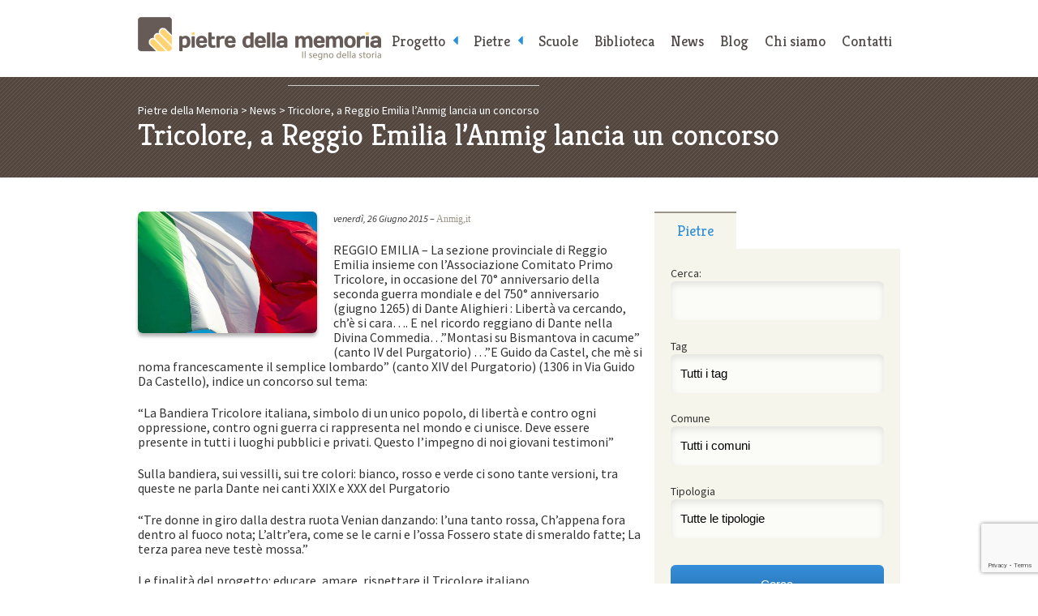

--- FILE ---
content_type: text/html; charset=UTF-8
request_url: https://www.pietredellamemoria.it/news/tricolore-a-reggio-emilia-lanmig-lancia-un-concorso-2/
body_size: 89149
content:
<!DOCTYPE html>
<html lang="it-IT">
	<head>
		<meta charset="UTF-8" />

		<title>Tricolore, a Reggio Emilia l&#8217;Anmig lancia un concorso | Pietre della Memoria</title><style id="rocket-critical-css">html,body,div,span,iframe,h1,p,a,img,ul,li,form,label,article,aside,figure,header,nav,section,time{margin:0;padding:0;border:0;font-size:100%;font:inherit;vertical-align:baseline}article,aside,figure,header,nav,section{display:block}body{line-height:1}ul{list-style:none}html{-webkit-text-size-adjust:none}* input[type="text"],* input[type="submit"],* textarea{-webkit-appearance:none!important;-moz-appearance:none!important;-webkit-border-radius:0;-moz-border-radius:0;-o-border-radius:0;-ms-border-radius:0;border-radius:0;outline:none}* [data-role='accessibility']{position:absolute;left:-9999px}body{position:relative;font:1em/1.5em 'Source Sans Pro',sans-serif;color:#333}.wrapper{margin:0 auto;padding:0 20px;max-width:940px}figure img{display:block;width:100%;height:auto}.button a{clear:both;display:block;margin-bottom:1.5em;padding:12px 0;font-size:16px;line-height:24px;text-align:center;color:#fff!important;background:#358fda;background:-moz-linear-gradient(top,#358fda 0%,#276ea9 100%);background:-webkit-gradient(linear,left top,left bottom,color-stop(0%,#358fda),color-stop(100%,#276ea9));background:-webkit-linear-gradient(top,#358fda 0%,#276ea9 100%);background:-o-linear-gradient(top,#358fda 0%,#276ea9 100%);background:-ms-linear-gradient(top,#358fda 0%,#276ea9 100%);background:linear-gradient(to bottom,#358fda 0%,#276ea9 100%);filter:progid:DXImageTransform.Microsoft.gradient( startColorstr='#358fda', endColorstr='#276ea9',GradientType=0 );border-radius:6px}.button.secondary a{background:#9a9586;background:-moz-linear-gradient(top,#9a9586 0%,#7a766a 100%);background:-webkit-gradient(linear,left top,left bottom,color-stop(0%,#9a9586),color-stop(100%,#7a766a));background:-webkit-linear-gradient(top,#9a9586 0%,#7a766a 100%);background:-o-linear-gradient(top,#9a9586 0%,#7a766a 100%);background:-ms-linear-gradient(top,#9a9586 0%,#7a766a 100%);background:linear-gradient(to bottom,#9a9586 0%,#7a766a 100%);filter:progid:DXImageTransform.Microsoft.gradient( startColorstr='#9a9586', endColorstr='#7a766a',GradientType=0 )}@media screen and (max-width:1024px){.wrapper{padding:0 5%}}#page_header{position:relative;margin:0 auto;padding:1.5em 20px;max-width:940px}#page_header h1 a{display:block;width:300px;height:53px;text-indent:-9999px;background:url(https://www.pietredellamemoria.it/wp-content/themes/pietredellamemoria/img/pdm_header_logo.png) no-repeat 0 0}.to_navigation{display:none}@media screen and (max-width:1024px){#page_header{padding:1.5em 2.5%}}@media screen and (max-width:960px){#page_header{position:relative}.to_navigation{display:block}.to_navigation a{position:absolute;top:1.5em;right:2.5%;display:block;width:120px;padding:0.6875em 0;font-family:'Kreon',serif;text-decoration:none;text-align:center;color:#544d4a;background-color:#f6f5eb;border-bottom:2px solid #9a9586;border-radius:4px}}@media screen and (max-width:480px){#page_header h1{margin-bottom:0.75em}#page_header h1 a{margin:0 auto}.to_navigation a{position:static;width:100%}}@media only screen and (-webkit-min-device-pixel-ratio:2),only screen and (min--moz-device-pixel-ratio:2),only screen and (-o-min-device-pixel-ratio:2/1),only screen and (min-device-pixel-ratio:2){#page_header h1 a{background-size:100%;background-image:url(https://www.pietredellamemoria.it/wp-content/themes/pietredellamemoria/img/pdm_header_logo@2x.png)}}#main_nav{position:absolute;top:0;right:0;left:300px;width:640px;margin:0 auto;text-align:right}#main_nav ul{font-size:0}#main_nav ul li{display:inline-block}#main_nav ul li a,#main_nav .to_top a{display:block;padding:2.25em 10px 13px;font-size:18px;font-family:'Kreon',serif;text-decoration:none;color:#4E4745}#main_nav .to_top{display:none}@media screen and (max-width:960px){#main_nav{position:static;width:100%;text-align:center}#main_nav ul li{display:block}#main_nav ul li a,#main_nav .to_top a{display:block;padding:15px 0;border-top:1px solid #ccc;background-color:#fafafa}#main_nav .to_top{display:block}}#main_nav .menu-item-has-children>a::after{color:rgb(37,144,222);content:'\f0d9';font-family:'FontAwesome';position:absolute;right:1.5em}#main_nav .sub-menu{display:none}@media screen and (min-width:800px){#main_nav .menu-item-has-children>a{position:relative;padding-right:25px}#main_nav .menu-item-has-children>a::after{right:10px}#main_nav .sub-menu{position:absolute;background-color:#F6F5EA}#main_nav .sub-menu a{border-bottom:2px solid #F6F5EA}}#contents_header{padding:2.25em 0;margin-bottom:3em;color:#fff;background:#534740 url(https://www.pietredellamemoria.it/wp-content/themes/pietredellamemoria/img/pdm_fullwidth_bg.png) repeat 0 0}#contents_header h1{line-height:1.14285714em;font-size:2.625em;font-family:'Kreon',serif}#contents_header .breadcrumbs a{text-decoration:none;color:#fff}.post{padding-top:1.5em!important;padding-bottom:1.5em!important;border-top:1px solid #ccc}.post:first-child{padding-top:0!important;border-top:none}.post_image{overflow:hidden;max-height:150px;border-radius:6px;box-shadow:0px 4px 4px rgba(0,0,0,0.30)}.post_info{margin-bottom:1.71428571em}.post_info time{font-style:italic}.post_info a{font-family:Georgia,serif}@media screen and (max-width:480px){.post_image{margin-bottom:1.5em!important}}.single{line-height:1.4em;font-size:0.875em}.single a{text-decoration:none;color:#9A9586}.single .post_image{margin-bottom:1.5em!important}.left-align{float:left;margin-right:3.2%;width:35.5%;height:auto}.post_contents p{margin-bottom:1.71428571em}.post_contents .secondary{width:48.4%}.social_share{padding-top:0.75em;border-top:1px solid #ccc}.social_share li{display:inline-block;margin-right:10px}.social_share li a{display:block;width:24px;height:24px;text-indent:-9999px;background-repeat:no-repeat;background-position:0 0}.social_share li.facebook a{background-image:url(https://www.pietredellamemoria.it/wp-content/themes/pietredellamemoria/img/pdm_contents_btn_facebook.png)}.social_share li.twitter a{background-image:url(https://www.pietredellamemoria.it/wp-content/themes/pietredellamemoria/img/pdm_contents_btn_twitter.png)}.social_share li.google a{background-image:url(https://www.pietredellamemoria.it/wp-content/themes/pietredellamemoria/img/pdm_contents_btn_google.png)}@media screen and (max-width:480px){.left-align{float:none;margin-right:0;width:100%}.post_contents .secondary{width:100%!important}}.section{clear:both;padding:0px;margin:0px}.group:before,.group:after{content:"";display:table}.group:after{clear:both}.group{zoom:1}.col{display:block;float:left;margin:0 0 0 1.6%}.col:first-child{margin-left:0}.span_2_of_3{width:66.13%}.span_1_of_3{width:32.26%}@media only screen and (max-width:480px){.col{margin:0}.span_1_of_3,.span_2_of_3{width:100%}}.ui-tabs-nav{font-size:0}.ui-tabs-nav li{display:inline-block;width:33.33333333%}.ui-tabs-nav li a{display:block;padding:10px 0;text-align:center;font-size:18px;line-height:24px;text-decoration:none;color:#4E4745;font-family:'Kreon',serif;background-color:#fff;border-top:2px solid #fff}.ui-tabs-nav li.ui-state-active a{padding-top:10px;color:#358fda;background-color:#f6f5eb;border-top:2px solid #9a9586}.widget{padding:1.5em 20px;background-color:#f6f5eb}label[for="facetious_input_search"]{display:none!important}.widget p{margin-bottom:0.75em}.widget input[type='text'],.widget input[type='submit']{width:100%;margin-bottom:1.5em;padding:12px 0;line-height:24px;font-size:15px;border:none;border-radius:6px}.widget input[type='text']{height:24px;text-indent:12px;background-color:rgba(255,255,255,0.60);box-shadow:inset 0px 4px 8px rgba(0,0,0,0.1)}.widget input[type='submit']{width:100%;margin:0.75em 0 0;color:#fff;background:#358fda;background:-moz-linear-gradient(top,#358fda 0%,#276ea9 100%);background:-webkit-gradient(linear,left top,left bottom,color-stop(0%,#358fda),color-stop(100%,#276ea9));background:-webkit-linear-gradient(top,#358fda 0%,#276ea9 100%);background:-o-linear-gradient(top,#358fda 0%,#276ea9 100%);background:-ms-linear-gradient(top,#358fda 0%,#276ea9 100%);background:linear-gradient(to bottom,#358fda 0%,#276ea9 100%);filter:progid:DXImageTransform.Microsoft.gradient( startColorstr='#358fda', endColorstr='#276ea9',GradientType=0 )}.widget_facetious_widget select{margin-bottom:1.5em;padding:12px 0;line-height:24px;font-size:15px;border:none;border-radius:6px;width:100%;-webkit-appearance:none;-moz-appearance:none;appearance:none;text-indent:12px;background-color:rgba(255,255,255,0.60);box-shadow:inset 0px 4px 8px rgba(0,0,0,0.1)}@media screen and (max-width:480px){aside{padding:1.5em 0}}#qr_widget{margin-top:1.5em;padding:0 0 1.5em;text-align:center}#qr_widget h1{display:block;padding:10px 0;font-size:18px;line-height:24px;margin-bottom:.5em;color:rgb(53,143,218);font-family:'Kreon',serif;border-top:2px solid rgb(154,149,134)}.widget_facetious_widget .facetious_input,.widget_facetious_widget .facetious_filter{display:block}</style><link rel="preload" href="https://fonts.googleapis.com/css?family=Source%20Sans%20Pro%3A400%2C200%2C200italic%2C300%2C300italic%2C900italic%2C900%2C700italic%2C700%2C600italic%2C600%2C400italic%7CKreon%3A400%2C300%2C700&#038;display=swap" data-rocket-async="style" as="style" onload="this.onload=null;this.rel='stylesheet'" /><link rel="preload" href="https://www.pietredellamemoria.it/wp-content/cache/min/1/0a15c8f4a681f8594c221b857ecc459c.css" data-rocket-async="style" as="style" onload="this.onload=null;this.rel='stylesheet'" media="all" data-minify="1" />
		
		<!-- Viewport settings: -->
        <meta name="viewport" content="width=device-width, initial-scale=1, user-scalable=no, maximum-scale=1.0" />	
		
		<!-- Icon for desktop browsers: -->
        <link rel="icon" href="https://www.pietredellamemoria.it/wp-content/themes/pietredellamemoria/img/pdm_favicon-16x16.png" />
        <!-- Icon for third-generation iPad with high-resolution Retina display: -->
		<link rel="apple-touch-icon" sizes="144x144" href="https://www.pietredellamemoria.it/wp-content/themes/pietredellamemoria/img/pdm_favicon-144x144.png" />
		<!-- Icon for iPhone with high-resolution Retina display: -->
        <link rel="apple-touch-icon" sizes="114x114" href="https://www.pietredellamemoria.it/wp-content/themes/pietredellamemoria/img/pdm_favicon-114x114.png" />
        <!-- Icon for first-generation and second-generation iPad: -->
        <link rel="apple-touch-icon" sizes="72x72" href="https://www.pietredellamemoria.it/wp-content/themes/pietredellamemoria/img/pdm_favicon-72x72.png" />
        <!-- Icon for non-Retina iPhone, iPod Touch, and Android 2.1+ devices: -->
        <link rel="apple-touch-icon" href="https://www.pietredellamemoria.it/wp-content/themes/pietredellamemoria/img/pdm_favicon-32x32.png" />
		
		<!-- Google Web Fonts: -->
		
				
		
    <!-- Font-Awesome -->
    
        
    
    
		<!-- Main Style Sheet: -->
		
		
		<!--[if IE 8]>
		<link rel="stylesheet" href="https://www.pietredellamemoria.it/wp-content/themes/pietredellamemoria/css/pdm_ie8.css" />
		<![endif]-->
		
		<!-- hCard microformat profile: -->
		<link rel="profile" href="https://microformats.org/profile/hcard" />
        <!-- XFN 1.1 microformat profile: -->
        <link rel="profile" href="https://gmpg.org/xfn/11" />
                
		<!-- Other Links: -->
		<link rel="home" href="https://www.pietredellamemoria.it" />
		<link rel="copyright" href="#copyright" />
		<link rel="pingback" href="https://www.pietredellamemoria.it/xmlrpc.php" />
		
		<!-- jQuery: -->
		<script data-minify="1" src="https://www.pietredellamemoria.it/wp-content/cache/min/1/jquery-1.12.1.min.js?ver=1766098067" defer></script>
		
        <script data-minify="1" type="text/javascript" src="https://www.pietredellamemoria.it/wp-content/cache/min/1/wp-content/themes/pietredellamemoria/js/fresco/fresco.js?ver=1766098067" defer></script>
	
		
				<script data-minify="1" src="https://www.pietredellamemoria.it/wp-content/cache/min/1/ajax/libs/jqueryui/1.10.3/jquery-ui.min.js?ver=1766098071" defer></script>
		
		<script>window.addEventListener('DOMContentLoaded', function() {
			$(function() {
				$( "#tabs" ).tabs();
			});
		});</script>

        		
    
    <script data-minify="1" src="https://www.pietredellamemoria.it/wp-content/cache/min/1/wp-content/themes/pietredellamemoria/js/custom-scripts.js?ver=1766098067" defer></script>
    
		<!-- Enable HTML5 tags on Internet Explorer: -->
		<!--[if lt IE 9]>
        	<script src="http://html5shim.googlecode.com/svn/trunk/html5.js"></script>
        <![endif]-->
		
		<!-- Make IE8 and below responsive by adding CSS3 MediaQuery support: -->
		<!--[if lt IE 9]>
		  <script type="text/javascript" src="http://css3-mediaqueries-js.googlecode.com/svn/trunk/css3-mediaqueries.js"></script>
		<![endif]-->
			
		<meta name='robots' content='max-image-preview:large' />
<link rel='dns-prefetch' href='//cdn.iubenda.com' />
<link href='https://fonts.gstatic.com' crossorigin rel='preconnect' />
<link rel="alternate" type="application/rss+xml" title="Pietre della Memoria &raquo; Tricolore, a Reggio Emilia l&#8217;Anmig lancia un concorso Feed dei commenti" href="https://www.pietredellamemoria.it/news/tricolore-a-reggio-emilia-lanmig-lancia-un-concorso-2/feed/" />
<link rel="alternate" title="oEmbed (JSON)" type="application/json+oembed" href="https://www.pietredellamemoria.it/wp-json/oembed/1.0/embed?url=https%3A%2F%2Fwww.pietredellamemoria.it%2Fnews%2Ftricolore-a-reggio-emilia-lanmig-lancia-un-concorso-2%2F" />
<link rel="alternate" title="oEmbed (XML)" type="text/xml+oembed" href="https://www.pietredellamemoria.it/wp-json/oembed/1.0/embed?url=https%3A%2F%2Fwww.pietredellamemoria.it%2Fnews%2Ftricolore-a-reggio-emilia-lanmig-lancia-un-concorso-2%2F&#038;format=xml" />
<style id='wp-img-auto-sizes-contain-inline-css' type='text/css'>
img:is([sizes=auto i],[sizes^="auto," i]){contain-intrinsic-size:3000px 1500px}
/*# sourceURL=wp-img-auto-sizes-contain-inline-css */
</style>
<style id='wp-emoji-styles-inline-css' type='text/css'>

	img.wp-smiley, img.emoji {
		display: inline !important;
		border: none !important;
		box-shadow: none !important;
		height: 1em !important;
		width: 1em !important;
		margin: 0 0.07em !important;
		vertical-align: -0.1em !important;
		background: none !important;
		padding: 0 !important;
	}
/*# sourceURL=wp-emoji-styles-inline-css */
</style>
<style id='wp-block-library-inline-css' type='text/css'>
:root{--wp-block-synced-color:#7a00df;--wp-block-synced-color--rgb:122,0,223;--wp-bound-block-color:var(--wp-block-synced-color);--wp-editor-canvas-background:#ddd;--wp-admin-theme-color:#007cba;--wp-admin-theme-color--rgb:0,124,186;--wp-admin-theme-color-darker-10:#006ba1;--wp-admin-theme-color-darker-10--rgb:0,107,160.5;--wp-admin-theme-color-darker-20:#005a87;--wp-admin-theme-color-darker-20--rgb:0,90,135;--wp-admin-border-width-focus:2px}@media (min-resolution:192dpi){:root{--wp-admin-border-width-focus:1.5px}}.wp-element-button{cursor:pointer}:root .has-very-light-gray-background-color{background-color:#eee}:root .has-very-dark-gray-background-color{background-color:#313131}:root .has-very-light-gray-color{color:#eee}:root .has-very-dark-gray-color{color:#313131}:root .has-vivid-green-cyan-to-vivid-cyan-blue-gradient-background{background:linear-gradient(135deg,#00d084,#0693e3)}:root .has-purple-crush-gradient-background{background:linear-gradient(135deg,#34e2e4,#4721fb 50%,#ab1dfe)}:root .has-hazy-dawn-gradient-background{background:linear-gradient(135deg,#faaca8,#dad0ec)}:root .has-subdued-olive-gradient-background{background:linear-gradient(135deg,#fafae1,#67a671)}:root .has-atomic-cream-gradient-background{background:linear-gradient(135deg,#fdd79a,#004a59)}:root .has-nightshade-gradient-background{background:linear-gradient(135deg,#330968,#31cdcf)}:root .has-midnight-gradient-background{background:linear-gradient(135deg,#020381,#2874fc)}:root{--wp--preset--font-size--normal:16px;--wp--preset--font-size--huge:42px}.has-regular-font-size{font-size:1em}.has-larger-font-size{font-size:2.625em}.has-normal-font-size{font-size:var(--wp--preset--font-size--normal)}.has-huge-font-size{font-size:var(--wp--preset--font-size--huge)}.has-text-align-center{text-align:center}.has-text-align-left{text-align:left}.has-text-align-right{text-align:right}.has-fit-text{white-space:nowrap!important}#end-resizable-editor-section{display:none}.aligncenter{clear:both}.items-justified-left{justify-content:flex-start}.items-justified-center{justify-content:center}.items-justified-right{justify-content:flex-end}.items-justified-space-between{justify-content:space-between}.screen-reader-text{border:0;clip-path:inset(50%);height:1px;margin:-1px;overflow:hidden;padding:0;position:absolute;width:1px;word-wrap:normal!important}.screen-reader-text:focus{background-color:#ddd;clip-path:none;color:#444;display:block;font-size:1em;height:auto;left:5px;line-height:normal;padding:15px 23px 14px;text-decoration:none;top:5px;width:auto;z-index:100000}html :where(.has-border-color){border-style:solid}html :where([style*=border-top-color]){border-top-style:solid}html :where([style*=border-right-color]){border-right-style:solid}html :where([style*=border-bottom-color]){border-bottom-style:solid}html :where([style*=border-left-color]){border-left-style:solid}html :where([style*=border-width]){border-style:solid}html :where([style*=border-top-width]){border-top-style:solid}html :where([style*=border-right-width]){border-right-style:solid}html :where([style*=border-bottom-width]){border-bottom-style:solid}html :where([style*=border-left-width]){border-left-style:solid}html :where(img[class*=wp-image-]){height:auto;max-width:100%}:where(figure){margin:0 0 1em}html :where(.is-position-sticky){--wp-admin--admin-bar--position-offset:var(--wp-admin--admin-bar--height,0px)}@media screen and (max-width:600px){html :where(.is-position-sticky){--wp-admin--admin-bar--position-offset:0px}}

/*# sourceURL=wp-block-library-inline-css */
</style><style id='global-styles-inline-css' type='text/css'>
:root{--wp--preset--aspect-ratio--square: 1;--wp--preset--aspect-ratio--4-3: 4/3;--wp--preset--aspect-ratio--3-4: 3/4;--wp--preset--aspect-ratio--3-2: 3/2;--wp--preset--aspect-ratio--2-3: 2/3;--wp--preset--aspect-ratio--16-9: 16/9;--wp--preset--aspect-ratio--9-16: 9/16;--wp--preset--color--black: #000000;--wp--preset--color--cyan-bluish-gray: #abb8c3;--wp--preset--color--white: #ffffff;--wp--preset--color--pale-pink: #f78da7;--wp--preset--color--vivid-red: #cf2e2e;--wp--preset--color--luminous-vivid-orange: #ff6900;--wp--preset--color--luminous-vivid-amber: #fcb900;--wp--preset--color--light-green-cyan: #7bdcb5;--wp--preset--color--vivid-green-cyan: #00d084;--wp--preset--color--pale-cyan-blue: #8ed1fc;--wp--preset--color--vivid-cyan-blue: #0693e3;--wp--preset--color--vivid-purple: #9b51e0;--wp--preset--gradient--vivid-cyan-blue-to-vivid-purple: linear-gradient(135deg,rgb(6,147,227) 0%,rgb(155,81,224) 100%);--wp--preset--gradient--light-green-cyan-to-vivid-green-cyan: linear-gradient(135deg,rgb(122,220,180) 0%,rgb(0,208,130) 100%);--wp--preset--gradient--luminous-vivid-amber-to-luminous-vivid-orange: linear-gradient(135deg,rgb(252,185,0) 0%,rgb(255,105,0) 100%);--wp--preset--gradient--luminous-vivid-orange-to-vivid-red: linear-gradient(135deg,rgb(255,105,0) 0%,rgb(207,46,46) 100%);--wp--preset--gradient--very-light-gray-to-cyan-bluish-gray: linear-gradient(135deg,rgb(238,238,238) 0%,rgb(169,184,195) 100%);--wp--preset--gradient--cool-to-warm-spectrum: linear-gradient(135deg,rgb(74,234,220) 0%,rgb(151,120,209) 20%,rgb(207,42,186) 40%,rgb(238,44,130) 60%,rgb(251,105,98) 80%,rgb(254,248,76) 100%);--wp--preset--gradient--blush-light-purple: linear-gradient(135deg,rgb(255,206,236) 0%,rgb(152,150,240) 100%);--wp--preset--gradient--blush-bordeaux: linear-gradient(135deg,rgb(254,205,165) 0%,rgb(254,45,45) 50%,rgb(107,0,62) 100%);--wp--preset--gradient--luminous-dusk: linear-gradient(135deg,rgb(255,203,112) 0%,rgb(199,81,192) 50%,rgb(65,88,208) 100%);--wp--preset--gradient--pale-ocean: linear-gradient(135deg,rgb(255,245,203) 0%,rgb(182,227,212) 50%,rgb(51,167,181) 100%);--wp--preset--gradient--electric-grass: linear-gradient(135deg,rgb(202,248,128) 0%,rgb(113,206,126) 100%);--wp--preset--gradient--midnight: linear-gradient(135deg,rgb(2,3,129) 0%,rgb(40,116,252) 100%);--wp--preset--font-size--small: 13px;--wp--preset--font-size--medium: 20px;--wp--preset--font-size--large: 36px;--wp--preset--font-size--x-large: 42px;--wp--preset--spacing--20: 0.44rem;--wp--preset--spacing--30: 0.67rem;--wp--preset--spacing--40: 1rem;--wp--preset--spacing--50: 1.5rem;--wp--preset--spacing--60: 2.25rem;--wp--preset--spacing--70: 3.38rem;--wp--preset--spacing--80: 5.06rem;--wp--preset--shadow--natural: 6px 6px 9px rgba(0, 0, 0, 0.2);--wp--preset--shadow--deep: 12px 12px 50px rgba(0, 0, 0, 0.4);--wp--preset--shadow--sharp: 6px 6px 0px rgba(0, 0, 0, 0.2);--wp--preset--shadow--outlined: 6px 6px 0px -3px rgb(255, 255, 255), 6px 6px rgb(0, 0, 0);--wp--preset--shadow--crisp: 6px 6px 0px rgb(0, 0, 0);}:where(.is-layout-flex){gap: 0.5em;}:where(.is-layout-grid){gap: 0.5em;}body .is-layout-flex{display: flex;}.is-layout-flex{flex-wrap: wrap;align-items: center;}.is-layout-flex > :is(*, div){margin: 0;}body .is-layout-grid{display: grid;}.is-layout-grid > :is(*, div){margin: 0;}:where(.wp-block-columns.is-layout-flex){gap: 2em;}:where(.wp-block-columns.is-layout-grid){gap: 2em;}:where(.wp-block-post-template.is-layout-flex){gap: 1.25em;}:where(.wp-block-post-template.is-layout-grid){gap: 1.25em;}.has-black-color{color: var(--wp--preset--color--black) !important;}.has-cyan-bluish-gray-color{color: var(--wp--preset--color--cyan-bluish-gray) !important;}.has-white-color{color: var(--wp--preset--color--white) !important;}.has-pale-pink-color{color: var(--wp--preset--color--pale-pink) !important;}.has-vivid-red-color{color: var(--wp--preset--color--vivid-red) !important;}.has-luminous-vivid-orange-color{color: var(--wp--preset--color--luminous-vivid-orange) !important;}.has-luminous-vivid-amber-color{color: var(--wp--preset--color--luminous-vivid-amber) !important;}.has-light-green-cyan-color{color: var(--wp--preset--color--light-green-cyan) !important;}.has-vivid-green-cyan-color{color: var(--wp--preset--color--vivid-green-cyan) !important;}.has-pale-cyan-blue-color{color: var(--wp--preset--color--pale-cyan-blue) !important;}.has-vivid-cyan-blue-color{color: var(--wp--preset--color--vivid-cyan-blue) !important;}.has-vivid-purple-color{color: var(--wp--preset--color--vivid-purple) !important;}.has-black-background-color{background-color: var(--wp--preset--color--black) !important;}.has-cyan-bluish-gray-background-color{background-color: var(--wp--preset--color--cyan-bluish-gray) !important;}.has-white-background-color{background-color: var(--wp--preset--color--white) !important;}.has-pale-pink-background-color{background-color: var(--wp--preset--color--pale-pink) !important;}.has-vivid-red-background-color{background-color: var(--wp--preset--color--vivid-red) !important;}.has-luminous-vivid-orange-background-color{background-color: var(--wp--preset--color--luminous-vivid-orange) !important;}.has-luminous-vivid-amber-background-color{background-color: var(--wp--preset--color--luminous-vivid-amber) !important;}.has-light-green-cyan-background-color{background-color: var(--wp--preset--color--light-green-cyan) !important;}.has-vivid-green-cyan-background-color{background-color: var(--wp--preset--color--vivid-green-cyan) !important;}.has-pale-cyan-blue-background-color{background-color: var(--wp--preset--color--pale-cyan-blue) !important;}.has-vivid-cyan-blue-background-color{background-color: var(--wp--preset--color--vivid-cyan-blue) !important;}.has-vivid-purple-background-color{background-color: var(--wp--preset--color--vivid-purple) !important;}.has-black-border-color{border-color: var(--wp--preset--color--black) !important;}.has-cyan-bluish-gray-border-color{border-color: var(--wp--preset--color--cyan-bluish-gray) !important;}.has-white-border-color{border-color: var(--wp--preset--color--white) !important;}.has-pale-pink-border-color{border-color: var(--wp--preset--color--pale-pink) !important;}.has-vivid-red-border-color{border-color: var(--wp--preset--color--vivid-red) !important;}.has-luminous-vivid-orange-border-color{border-color: var(--wp--preset--color--luminous-vivid-orange) !important;}.has-luminous-vivid-amber-border-color{border-color: var(--wp--preset--color--luminous-vivid-amber) !important;}.has-light-green-cyan-border-color{border-color: var(--wp--preset--color--light-green-cyan) !important;}.has-vivid-green-cyan-border-color{border-color: var(--wp--preset--color--vivid-green-cyan) !important;}.has-pale-cyan-blue-border-color{border-color: var(--wp--preset--color--pale-cyan-blue) !important;}.has-vivid-cyan-blue-border-color{border-color: var(--wp--preset--color--vivid-cyan-blue) !important;}.has-vivid-purple-border-color{border-color: var(--wp--preset--color--vivid-purple) !important;}.has-vivid-cyan-blue-to-vivid-purple-gradient-background{background: var(--wp--preset--gradient--vivid-cyan-blue-to-vivid-purple) !important;}.has-light-green-cyan-to-vivid-green-cyan-gradient-background{background: var(--wp--preset--gradient--light-green-cyan-to-vivid-green-cyan) !important;}.has-luminous-vivid-amber-to-luminous-vivid-orange-gradient-background{background: var(--wp--preset--gradient--luminous-vivid-amber-to-luminous-vivid-orange) !important;}.has-luminous-vivid-orange-to-vivid-red-gradient-background{background: var(--wp--preset--gradient--luminous-vivid-orange-to-vivid-red) !important;}.has-very-light-gray-to-cyan-bluish-gray-gradient-background{background: var(--wp--preset--gradient--very-light-gray-to-cyan-bluish-gray) !important;}.has-cool-to-warm-spectrum-gradient-background{background: var(--wp--preset--gradient--cool-to-warm-spectrum) !important;}.has-blush-light-purple-gradient-background{background: var(--wp--preset--gradient--blush-light-purple) !important;}.has-blush-bordeaux-gradient-background{background: var(--wp--preset--gradient--blush-bordeaux) !important;}.has-luminous-dusk-gradient-background{background: var(--wp--preset--gradient--luminous-dusk) !important;}.has-pale-ocean-gradient-background{background: var(--wp--preset--gradient--pale-ocean) !important;}.has-electric-grass-gradient-background{background: var(--wp--preset--gradient--electric-grass) !important;}.has-midnight-gradient-background{background: var(--wp--preset--gradient--midnight) !important;}.has-small-font-size{font-size: var(--wp--preset--font-size--small) !important;}.has-medium-font-size{font-size: var(--wp--preset--font-size--medium) !important;}.has-large-font-size{font-size: var(--wp--preset--font-size--large) !important;}.has-x-large-font-size{font-size: var(--wp--preset--font-size--x-large) !important;}
/*# sourceURL=global-styles-inline-css */
</style>

<style id='classic-theme-styles-inline-css' type='text/css'>
/*! This file is auto-generated */
.wp-block-button__link{color:#fff;background-color:#32373c;border-radius:9999px;box-shadow:none;text-decoration:none;padding:calc(.667em + 2px) calc(1.333em + 2px);font-size:1.125em}.wp-block-file__button{background:#32373c;color:#fff;text-decoration:none}
/*# sourceURL=/wp-includes/css/classic-themes.min.css */
</style>




<style id='rocket-lazyload-inline-css' type='text/css'>
.rll-youtube-player{position:relative;padding-bottom:56.23%;height:0;overflow:hidden;max-width:100%;}.rll-youtube-player iframe{position:absolute;top:0;left:0;width:100%;height:100%;z-index:100;background:0 0}.rll-youtube-player img{bottom:0;display:block;left:0;margin:auto;max-width:100%;width:100%;position:absolute;right:0;top:0;border:none;height:auto;cursor:pointer;-webkit-transition:.4s all;-moz-transition:.4s all;transition:.4s all}.rll-youtube-player img:hover{-webkit-filter:brightness(75%)}.rll-youtube-player .play{height:72px;width:72px;left:50%;top:50%;margin-left:-36px;margin-top:-36px;position:absolute;background:url(https://www.pietredellamemoria.it/wp-content/plugins/wp-rocket/assets/img/youtube.png) no-repeat;cursor:pointer}
/*# sourceURL=rocket-lazyload-inline-css */
</style>

<script  type="text/javascript" class=" _iub_cs_skip" type="text/javascript" id="iubenda-head-inline-scripts-0">
/* <![CDATA[ */
var _iub = _iub || [];
_iub.csConfiguration = {"countryDetection":true,"gdprAppliesGlobally":false,"perPurposeConsent":true,"siteId":1531231,"cookiePolicyId":14298644,"lang":"it", "banner":{ "acceptButtonDisplay":true,"closeButtonRejects":true,"customizeButtonDisplay":true,"explicitWithdrawal":true,"listPurposes":true,"position":"bottom","rejectButtonDisplay":true,"showPurposesToggles":true }};

//# sourceURL=iubenda-head-inline-scripts-0
/* ]]> */
</script>
<script data-minify="1"  type="text/javascript" charset="UTF-8" async="" class=" _iub_cs_skip" type="text/javascript" src="https://www.pietredellamemoria.it/wp-content/cache/min/1/cs/iubenda_cs.js?ver=1766098067" id="iubenda-head-scripts-0-js"></script>
<link rel="https://api.w.org/" href="https://www.pietredellamemoria.it/wp-json/" /><link rel="EditURI" type="application/rsd+xml" title="RSD" href="https://www.pietredellamemoria.it/xmlrpc.php?rsd" />
<meta name="generator" content="WordPress 6.9" />
<link rel="canonical" href="https://www.pietredellamemoria.it/news/tricolore-a-reggio-emilia-lanmig-lancia-un-concorso-2/" />
<link rel='shortlink' href='https://www.pietredellamemoria.it/?p=2118' />
<noscript><style id="rocket-lazyload-nojs-css">.rll-youtube-player, [data-lazy-src]{display:none !important;}</style></noscript><script>
/*! loadCSS rel=preload polyfill. [c]2017 Filament Group, Inc. MIT License */
(function(w){"use strict";if(!w.loadCSS){w.loadCSS=function(){}}
var rp=loadCSS.relpreload={};rp.support=(function(){var ret;try{ret=w.document.createElement("link").relList.supports("preload")}catch(e){ret=!1}
return function(){return ret}})();rp.bindMediaToggle=function(link){var finalMedia=link.media||"all";function enableStylesheet(){link.media=finalMedia}
if(link.addEventListener){link.addEventListener("load",enableStylesheet)}else if(link.attachEvent){link.attachEvent("onload",enableStylesheet)}
setTimeout(function(){link.rel="stylesheet";link.media="only x"});setTimeout(enableStylesheet,3000)};rp.poly=function(){if(rp.support()){return}
var links=w.document.getElementsByTagName("link");for(var i=0;i<links.length;i++){var link=links[i];if(link.rel==="preload"&&link.getAttribute("as")==="style"&&!link.getAttribute("data-loadcss")){link.setAttribute("data-loadcss",!0);rp.bindMediaToggle(link)}}};if(!rp.support()){rp.poly();var run=w.setInterval(rp.poly,500);if(w.addEventListener){w.addEventListener("load",function(){rp.poly();w.clearInterval(run)})}else if(w.attachEvent){w.attachEvent("onload",function(){rp.poly();w.clearInterval(run)})}}
if(typeof exports!=="undefined"){exports.loadCSS=loadCSS}
else{w.loadCSS=loadCSS}}(typeof global!=="undefined"?global:this))
</script>		
		<!-- Google tag (gtag.js) -->
        <script data-rocketlazyloadscript='https://www.googletagmanager.com/gtag/js?id=G-RX11LM6B9L' async ></script>
        <script data-rocketlazyloadscript='[data-uri]' ></script> 
        
	
</head>
	
	<body  class="wp-singular news-template-default single single-news postid-2118 wp-theme-pietredellamemoria" role="document">
		<!-- BEGIN: Page Header -->
		<header id="page_header" role="banner">
			<h1><a rel="index" href="https://www.pietredellamemoria.it" title="Vai alla home page">Pietre della Memoria</a></h1>
			<p class="to_navigation"><a rel="section" href="/#main_nav" title="Vai al menu di navigazione">Menu</a></p>
		</header>
		<!-- END: Page Header -->
		
		<!-- BEGIN: Page Contents -->
		<section id="page_contents" role="main">
	
	<header id="contents_header">
				<div class="wrapper">
			<p class="breadcrumbs"><span property="itemListElement" typeof="ListItem"><a property="item" typeof="WebPage" title="Go to Pietre della Memoria." href="https://www.pietredellamemoria.it" class="home"><span property="name">Pietre della Memoria</span></a><meta property="position" content="1"></span> &gt; <span property="itemListElement" typeof="ListItem"><a property="item" typeof="WebPage" title="Go to News." href="https://www.pietredellamemoria.it/news/" class="archive post-news-archive"><span property="name">News</span></a><meta property="position" content="2"></span> &gt; <span class="post post-news current-item">Tricolore, a Reggio Emilia l&#8217;Anmig lancia un concorso</span></p>
			<h1>Tricolore, a Reggio Emilia l&#8217;Anmig lancia un concorso</h1>
					</div>
	</header>
	
	<div class="wrapper">
		<div class="section group">
			<article class="single col span_2_of_3" role="article">
				<section class="section group">
					<figure class="post_image left-align">
						<a class="fresco" href="https://www.pietredellamemoria.it/wp-content/uploads/2016/10/2016-10-16_22-08-47-1.jpg" title=""><img width="300" height="225" src="data:image/svg+xml,%3Csvg%20xmlns='http://www.w3.org/2000/svg'%20viewBox='0%200%20300%20225'%3E%3C/svg%3E" class="attachment-medium size-medium wp-post-image" alt="" decoding="async" fetchpriority="high" data-lazy-src="https://www.pietredellamemoria.it/wp-content/uploads/2016/10/2016-10-16_22-08-47-1.jpg" /><noscript><img width="300" height="225" src="https://www.pietredellamemoria.it/wp-content/uploads/2016/10/2016-10-16_22-08-47-1.jpg" class="attachment-medium size-medium wp-post-image" alt="" decoding="async" fetchpriority="high" /></noscript></a>
					</figure>
					<div class="post_contents">
						<p class="post_info"><time datetime="2015-06-26T00:00:00+02:00">venerdì, 26 Giugno 2015</time> – <a rel="external" href="www.anmig.it" title="Fonte della notizia">Anmig,it</a></p>
												<p><span style="font-size: 16px;">REGGIO EMILIA &#8211; La sezione provinciale di Reggio Emilia insieme con l’Associazione Comitato Primo Tricolore, in occasione del 70° anniversario della seconda guerra mondiale e del 750° anniversario (giugno 1265) di Dante Alighieri : Libertà va cercando, ch’è si cara…. E nel ricordo reggiano di Dante nella Divina Commedia…”Montasi su Bismantova in cacume” (canto IV del Purgatorio) …”E Guido da Castel, che mè si noma francescamente il semplice lombardo” (canto XIV del Purgatorio) (1306 in Via Guido Da Castello), indice un concorso sul tema:</span></p>
<p><span style="font-size: 16px;">“La Bandiera Tricolore italiana, simbolo di un unico popolo, di libertà e contro ogni oppressione, contro ogni guerra ci rappresenta nel mondo e ci unisce. Deve essere presente in tutti i luoghi pubblici e privati. Questo I’impegno di noi giovani testimoni”</span></p>
<p><span style="font-size: 16px;">Sulla bandiera, sui vessilli, sui tre colori: bianco, rosso e verde ci sono tante versioni, tra queste ne parla Dante nei canti XXIX e XXX del Purgatorio</span></p>
<p><span style="font-size: 16px;">“Tre donne in giro dalla destra ruota Venian danzando: l’una tanto rossa, Ch’appena fora dentro aI fuoco nota; L’altr’era, come se le carni e I’ossa Fossero state di smeraldo fatte; La terza parea neve testè mossa.”</span></p>
<p><span style="font-size: 16px;">Le finalità del progetto: educare, amare, rispettare il Tricolore italiano.</span></p>
<p><span style="font-size: 16px;">Possono partecipare tutte le classi V della Scuola Primaria della Provincia di Reggio Emilia.</span></p>
<p><span style="font-size: 16px;">Gli elaborati dovranno essere inviati all’ ANMIG, sezione provinciale di Reggio Emilia, Largo degli Alpini 7, 42124 Reggio Emilia, entro e non oltre il 30 Aprile 2016. Le Premiazioni avverranno entro la seconda meta di Maggio 2016. PRMO PREMO: visita giornaliera a Roma, con visita alla Casa Madre del Mutilato di guerra, con viaggio in treno Alta velocità. SECONDO PREMIO: visita giornaliera in treno a Ravenna, con visita alla tomba di Dante. La giuria è ancora da comporre. Per informazioni: <a href="mailto:anmigreggioemilia@gmail.com">anmigreggioemilia@gmail.com</a> tel. 3442456839 3497264593</span></p>
												<p class="button secondary"><a href="http://www.anmig.it/reggio-emilia-indice-un-concorso-sul-tricolore/" title="Continua alla notizia originale">Continua</a></p>					</div>
				</section>
				
								
				<section>
					<ul class="social_share">
						<li class="facebook"><a rel="external nofollow" href="http://www.facebook.com/sharer.php?u=https://www.pietredellamemoria.it/news/tricolore-a-reggio-emilia-lanmig-lancia-un-concorso-2/" title="Condividi su Facebook">Facebook</a></li>
						<li class="twitter"><a rel="external nofollow" href="https://twitter.com/intent/tweet?source=tweetbutton&amp;url=https://www.pietredellamemoria.it/news/tricolore-a-reggio-emilia-lanmig-lancia-un-concorso-2/" title="Condividi su Twitter">Twitter</a></li>
						<li class="google"><a rel="external nofollow" href="https://plus.google.com/share?url=URL+GOES+HEREhttps://www.pietredellamemoria.it/news/tricolore-a-reggio-emilia-lanmig-lancia-un-concorso-2/" title="Condividi su Google+">Google+</a></li>
					</ul>
				</section>
				
							</article>
			
			<div class="col span_1_of_3">
				<script>window.addEventListener('DOMContentLoaded', function() {
					$(function() {
						$( "#tabs" ).tabs( { active: 1 });
					});
				});</script>
				<aside>
	<div id="tabs">

	   

	
		<ul>
			<li><a href="#facetious_widget-5">Pietre</a></li>			
		</ul>		
		<section id="facetious_widget-8" class="widget widget_facetious_widget"><h1 class="widget-title">Cerca:</h1><form action="https://www.pietredellamemoria.it/" class="facetious_form"><input type="hidden" name="facetious_post_type" value="pietre" /><p class="facetious_search"><label for="facetious_input_search">Search by keyword</label><input type="text" name="s" value="" class="facetious_input facetious_input_search" id="facetious_input_search" /></p><p class="facetious_post_tag"><label for="facetious_filter_post_tag">Tag</label><select name="tag" class="facetious_filter facetious_filter_post_tag" id="facetious_filter_post_tag"><option value="">Tutti i tag</option><option value="caduti-delle-guerre-mondiali">caduti delle guerre mondiali</option><option value="prima-guerra-mondiale">prima guerra mondiale</option><option value="seconda-guerra-mondiale">seconda guerra mondiale</option></select></p><p class="facetious_comuni"><label for="facetious_filter_comuni">Comune</label><select name="comuni" class="facetious_filter facetious_filter_comuni" id="facetious_filter_comuni"><option value="">Tutti i comuni</option><option value="17113">-</option><option value="abano-terme">Abano Terme</option><option value="abbadia-cerreto">Abbadia Cerreto</option><option value="abbadia-lariana">Abbadia Lariana</option><option value="abbadia-san-salvatore">Abbadia San Salvatore</option><option value="abbasanta">Abbasanta</option><option value="abbateggio">Abbateggio</option><option value="abbiategrasso">Abbiategrasso</option><option value="abetone-cutigliano">Abetone Cutigliano</option><option value="abriola">Abriola</option><option value="acate">Acate</option><option value="accadia">Accadia</option><option value="acceglio">Acceglio</option><option value="accettura">Accettura</option><option value="acciano">Acciano</option><option value="accumoli">Accumoli</option><option value="acerenza">Acerenza</option><option value="acerno">Acerno</option><option value="acerra">Acerra</option><option value="aci-bonaccorsi">Aci Bonaccorsi</option><option value="aci-castello">Aci Castello</option><option value="aci-catena">Aci Catena</option><option value="aci-sant-antonio">Aci Sant&#039;Antonio</option><option value="acireale">Acireale</option><option value="acquafondata">Acquafondata</option><option value="acquaformosa">Acquaformosa</option><option value="acquafredda">Acquafredda</option><option value="acqualagna">Acqualagna</option><option value="acquanegra-cremonese">Acquanegra Cremonese</option><option value="acquanegra-sul-chiese">Acquanegra sul Chiese</option><option value="acquapendente">Acquapendente</option><option value="acquappesa">Acquappesa</option><option value="acquaro">Acquaro</option><option value="acquasanta-terme">Acquasanta Terme</option><option value="acquasparta">Acquasparta</option><option value="acquaviva-collecroce">Acquaviva Collecroce</option><option value="acquaviva-isernia">Acquaviva d&#039;Isernia</option><option value="acquaviva-delle-fonti">Acquaviva delle Fonti</option><option value="acquaviva-picena">Acquaviva Picena</option><option value="acquaviva-platani">Acquaviva Platani</option><option value="acquedolci">Acquedolci</option><option value="acqui-terme">Acqui Terme</option><option value="acri">Acri</option><option value="acuto">Acuto</option><option value="adelfia">Adelfia</option><option value="adrano">Adrano</option><option value="adrara-san-martino">Adrara San Martino</option><option value="adrara-san-rocco">Adrara San Rocco</option><option value="adria">Adria</option><option value="adro">Adro</option><option value="affi">Affi</option><option value="affile">Affile</option><option value="afragola">Afragola</option><option value="africo">Africo</option><option value="agazzano">Agazzano</option><option value="agerola">Agerola</option><option value="aggius">Aggius</option><option value="agira">Agira</option><option value="agliana">Agliana</option><option value="agliano-terme">Agliano Terme</option><option value="aglie">Agliè</option><option value="aglientu">Aglientu</option><option value="agna">Agna</option><option value="agnadello">Agnadello</option><option value="agnana-calabra">Agnana Calabra</option><option value="agnone">Agnone</option><option value="agnosine">Agnosine</option><option value="agordo">Agordo</option><option value="agosta">Agosta</option><option value="agra">Agra</option><option value="agrate-brianza">Agrate Brianza</option><option value="agrate-conturbia">Agrate Conturbia</option><option value="agrigento">Agrigento</option><option value="agropoli">Agropoli</option><option value="agugliano">Agugliano</option><option value="agugliaro">Agugliaro</option><option value="aicurzio">Aicurzio</option><option value="aidomaggiore">Aidomaggiore</option><option value="aidone">Aidone</option><option value="aielli">Aielli</option><option value="aiello-calabro">Aiello Calabro</option><option value="aiello-del-friuli">Aiello del Friuli</option><option value="aiello-del-sabato">Aiello del Sabato</option><option value="aieta">Aieta</option><option value="ailano">Ailano</option><option value="ailoche">Ailoche</option><option value="airasca">Airasca</option><option value="airola">Airola</option><option value="airole">Airole</option><option value="airuno">Airuno</option><option value="aisone">Aisone</option><option value="ala">Ala</option><option value="ala-dei-sardi">Alà dei Sardi</option><option value="ala-di-stura">Ala di Stura</option><option value="alagna">Alagna</option><option value="alagna-valsesia">Alagna Valsesia</option><option value="alanno">Alanno</option><option value="alano-di-piave">Alano di Piave</option><option value="alassio">Alassio</option><option value="alatri">Alatri</option><option value="alba">Alba</option><option value="alba-adriatica">Alba Adriatica</option><option value="albagiara">Albagiara</option><option value="albairate">Albairate</option><option value="albanella">Albanella</option><option value="albano-di-lucania">Albano di Lucania</option><option value="albano-laziale">Albano Laziale</option><option value="albano-sant-alessandro">Albano Sant&#039;Alessandro</option><option value="albano-vercellese">Albano Vercellese</option><option value="albaredo-arnaboldi">Albaredo Arnaboldi</option><option value="albaredo-adige">Albaredo d&#039;Adige</option><option value="albaredo-per-san-marco">Albaredo per San Marco</option><option value="albareto">Albareto</option><option value="albaretto-della-torre">Albaretto della Torre</option><option value="albavilla">Albavilla</option><option value="albenga">Albenga</option><option value="albera-ligure">Albera Ligure</option><option value="alberobello">Alberobello</option><option value="alberona">Alberona</option><option value="albese-con-cassano">Albese con Cassano</option><option value="albettone">Albettone</option><option value="albi">Albi</option><option value="albiano">Albiano</option><option value="albiano-ivrea">Albiano d&#039;Ivrea</option><option value="albiate">Albiate</option><option value="albidona">Albidona</option><option value="albignasego">Albignasego</option><option value="albinea">Albinea</option><option value="albino">Albino</option><option value="albiolo">Albiolo</option><option value="albisola-superiore">Albisola Superiore</option><option value="albissola-marina">Albissola Marina</option><option value="albizzate">Albizzate</option><option value="albonese">Albonese</option><option value="albosaggia">Albosaggia</option><option value="albugnano">Albugnano</option><option value="albuzzano">Albuzzano</option><option value="alcamo">Alcamo</option><option value="alcara-li-fusi">Alcara li Fusi</option><option value="aldeno">Aldeno</option><option value="aldino">Aldino</option><option value="ales">Ales</option><option value="alessandria">Alessandria</option><option value="alessandria-del-carretto">Alessandria del Carretto</option><option value="alessandria-della-rocca">Alessandria della Rocca</option><option value="alessano">Alessano</option><option value="alezio">Alezio</option><option value="alfano">Alfano</option><option value="alfedena">Alfedena</option><option value="alfianello">Alfianello</option><option value="alfiano-natta">Alfiano Natta</option><option value="alfonsine">Alfonsine</option><option value="alghero">Alghero</option><option value="algua">Algua</option><option value="ali">Alì</option><option value="ali-terme">Alì Terme</option><option value="alia">Alia</option><option value="aliano">Aliano</option><option value="alice-bel-colle">Alice Bel Colle</option><option value="alice-castello">Alice Castello</option><option value="alife">Alife</option><option value="alimena">Alimena</option><option value="aliminusa">Aliminusa</option><option value="allai">Allai</option><option value="alleghe">Alleghe</option><option value="allein">Allein</option><option value="allerona">Allerona</option><option value="alliste">Alliste</option><option value="allumiere">Allumiere</option><option value="alluvioni-piovera">Alluvioni Piovera</option><option value="alme">Almè</option><option value="almenno-san-bartolomeo">Almenno San Bartolomeo</option><option value="almenno-san-salvatore">Almenno San Salvatore</option><option value="almese">Almese</option><option value="alonte">Alonte</option><option value="alpago">Alpago</option><option value="alpette">Alpette</option><option value="alpignano">Alpignano</option><option value="alseno">Alseno</option><option value="alserio">Alserio</option><option value="alta-val-tidone">Alta Val Tidone</option><option value="alta-valle-intelvi">Alta Valle Intelvi</option><option value="altamura">Altamura</option><option value="altare">Altare</option><option value="altavalle">Altavalle</option><option value="altavilla-irpina">Altavilla Irpina</option><option value="altavilla-milicia">Altavilla Milicia</option><option value="altavilla-monferrato">Altavilla Monferrato</option><option value="altavilla-silentina">Altavilla Silentina</option><option value="altavilla-vicentina">Altavilla Vicentina</option><option value="altidona">Altidona</option><option value="altilia">Altilia</option><option value="altino">Altino</option><option value="altissimo">Altissimo</option><option value="altivole">Altivole</option><option value="alto">Alto</option><option value="alto-reno-terme">Alto Reno Terme</option><option value="alto-sermenza">Alto Sermenza</option><option value="altofonte">Altofonte</option><option value="altomonte">Altomonte</option><option value="altopascio">Altopascio</option><option value="altopiano-della-vigolana">Altopiano della Vigolana</option><option value="alviano">Alviano</option><option value="alvignano">Alvignano</option><option value="alvito">Alvito</option><option value="alzano-lombardo">Alzano Lombardo</option><option value="alzano-scrivia">Alzano Scrivia</option><option value="alzate-brianza">Alzate Brianza</option><option value="amalfi">Amalfi</option><option value="amandola">Amandola</option><option value="amantea">Amantea</option><option value="amaro">Amaro</option><option value="amaroni">Amaroni</option><option value="amaseno">Amaseno</option><option value="amato">Amato</option><option value="amatrice">Amatrice</option><option value="ambivere">Ambivere</option><option value="amblar-don">Amblar-Don</option><option value="ameglia">Ameglia</option><option value="amelia">Amelia</option><option value="amendolara">Amendolara</option><option value="ameno">Ameno</option><option value="amorosi">Amorosi</option><option value="ampezzo">Ampezzo</option><option value="anacapri">Anacapri</option><option value="anagni">Anagni</option><option value="ancarano">Ancarano</option><option value="ancona">Ancona</option><option value="andali">Andali</option><option value="andalo">Andalo</option><option value="andalo-valtellino">Andalo Valtellino</option><option value="andezeno">Andezeno</option><option value="andora">Andora</option><option value="andorno-micca">Andorno Micca</option><option value="andrano">Andrano</option><option value="andrate">Andrate</option><option value="andreis">Andreis</option><option value="andretta">Andretta</option><option value="andria">Andria</option><option value="andriano">Andriano</option><option value="anela">Anela</option><option value="anfo">Anfo</option><option value="angera">Angera</option><option value="anghiari">Anghiari</option><option value="angiari">Angiari</option><option value="angolo-terme">Angolo Terme</option><option value="angri">Angri</option><option value="angrogna">Angrogna</option><option value="anguillara-sabazia">Anguillara Sabazia</option><option value="anguillara-veneta">Anguillara Veneta</option><option value="annicco">Annicco</option><option value="annone-di-brianza">Annone di Brianza</option><option value="annone-veneto">Annone Veneto</option><option value="anoia">Anoia</option><option value="antegnate">Antegnate</option><option value="anterivo">Anterivo</option><option value="antey-saint-andre">Antey-Saint-André</option><option value="anticoli-corrado">Anticoli Corrado</option><option value="antignano">Antignano</option><option value="antillo">Antillo</option><option value="antonimina">Antonimina</option><option value="antrodoco">Antrodoco</option><option value="antrona-schieranco">Antrona Schieranco</option><option value="anversa-degli-abruzzi">Anversa degli Abruzzi</option><option value="anzano-del-parco">Anzano del Parco</option><option value="anzano-di-puglia">Anzano di Puglia</option><option value="anzi">Anzi</option><option value="anzio">Anzio</option><option value="anzola-dossola">Anzola d&#039;Ossola</option><option value="anzola-dellemilia">Anzola dell&#039;Emilia</option><option value="aosta">Aosta</option><option value="apecchio">Apecchio</option><option value="apice">Apice</option><option value="apiro">Apiro</option><option value="apollosa">Apollosa</option><option value="appiano-gentile">Appiano Gentile</option><option value="appiano-sulla-strada-del-vino">Appiano sulla strada del vino</option><option value="appignano">Appignano</option><option value="appignano-del-tronto">Appignano del Tronto</option><option value="aprica">Aprica</option><option value="apricale">Apricale</option><option value="apricena">Apricena</option><option value="aprigliano">Aprigliano</option><option value="aprilia">Aprilia</option><option value="aquara">Aquara</option><option value="aquila-arroscia">Aquila d&#039;Arroscia</option><option value="aquileia">Aquileia</option><option value="aquilonia">Aquilonia</option><option value="aquino">Aquino</option><option value="aradeo">Aradeo</option><option value="aragona">Aragona</option><option value="aramengo">Aramengo</option><option value="arba">Arba</option><option value="arborea">Arborea</option><option value="arborio">Arborio</option><option value="arbus">Arbus</option><option value="arcade">Arcade</option><option value="arce">Arce</option><option value="arcene">Arcene</option><option value="arcevia">Arcevia</option><option value="archi">Archi</option><option value="arcidosso">Arcidosso</option><option value="arcinazzo-romano">Arcinazzo Romano</option><option value="arcisate">Arcisate</option><option value="arco">Arco</option><option value="arcola">Arcola</option><option value="arcole">Arcole</option><option value="arconate">Arconate</option><option value="arcore">Arcore</option><option value="arcugnano">Arcugnano</option><option value="ardara">Ardara</option><option value="ardauli">Ardauli</option><option value="ardea">Ardea</option><option value="ardenno">Ardenno</option><option value="ardesio">Ardesio</option><option value="ardore">Ardore</option><option value="arena">Arena</option><option value="arena-po">Arena Po</option><option value="arenzano">Arenzano</option><option value="arese">Arese</option><option value="arezzo">Arezzo</option><option value="argegno">Argegno</option><option value="argelato">Argelato</option><option value="argenta">Argenta</option><option value="argentera">Argentera</option><option value="arguello">Arguello</option><option value="argusto">Argusto</option><option value="ari">Ari</option><option value="ariano-irpino">Ariano Irpino</option><option value="ariano-nel-polesine">Ariano nel Polesine</option><option value="ariccia">Ariccia</option><option value="arielli">Arielli</option><option value="arienzo">Arienzo</option><option value="arignano">Arignano</option><option value="aritzo">Aritzo</option><option value="arizzano">Arizzano</option><option value="arlena-di-castro">Arlena di Castro</option><option value="arluno">Arluno</option><option value="armeno">Armeno</option><option value="armento">Armento</option><option value="armo">Armo</option><option value="armungia">Armungia</option><option value="arnad">Arnad</option><option value="arnara">Arnara</option><option value="arnasco">Arnasco</option><option value="arnesano">Arnesano</option><option value="arola">Arola</option><option value="arona">Arona</option><option value="arosio">Arosio</option><option value="arpaia">Arpaia</option><option value="arpaise">Arpaise</option><option value="arpino">Arpino</option><option value="arqua-petrarca">Arquà Petrarca</option><option value="arqua-polesine">Arquà Polesine</option><option value="arquata-del-tronto">Arquata del Tronto</option><option value="arquata-scrivia">Arquata Scrivia</option><option value="arre">Arre</option><option value="arrone">Arrone</option><option value="arsago-seprio">Arsago Seprio</option><option value="arsie">Arsiè</option><option value="arsiero">Arsiero</option><option value="arsita">Arsita</option><option value="arsoli">Arsoli</option><option value="arta-terme">Arta Terme</option><option value="artegna">Artegna</option><option value="artena">Artena</option><option value="artogne">Artogne</option><option value="arvier">Arvier</option><option value="arzachena">Arzachena</option><option value="arzago-adda">Arzago d&#039;Adda</option><option value="arzana">Arzana</option><option value="arzano">Arzano</option><option value="arzergrande">Arzergrande</option><option value="arzignano">Arzignano</option><option value="ascea">Ascea</option><option value="asciano">Asciano</option><option value="ascoli-piceno">Ascoli Piceno</option><option value="ascoli-satriano">Ascoli Satriano</option><option value="ascrea">Ascrea</option><option value="asiago">Asiago</option><option value="asigliano-veneto">Asigliano Veneto</option><option value="asigliano-vercellese">Asigliano Vercellese</option><option value="asola">Asola</option><option value="asolo">Asolo</option><option value="assago">Assago</option><option value="assemini">Assemini</option><option value="assisi">Assisi</option><option value="asso">Asso</option><option value="assolo">Assolo</option><option value="assoro">Assoro</option><option value="asti">Asti</option><option value="asuni">Asuni</option><option value="ateleta">Ateleta</option><option value="atella">Atella</option><option value="atena-lucana">Atena Lucana</option><option value="atessa">Atessa</option><option value="atina">Atina</option><option value="atrani">Atrani</option><option value="atri">Atri</option><option value="atripalda">Atripalda</option><option value="attigliano">Attigliano</option><option value="attimis">Attimis</option><option value="atzara">Atzara</option><option value="augusta">Augusta</option><option value="auletta">Auletta</option><option value="aulla">Aulla</option><option value="aurano">Aurano</option><option value="aurigo">Aurigo</option><option value="auronzo-di-cadore">Auronzo di Cadore</option><option value="ausonia">Ausonia</option><option value="austis">Austis</option><option value="avegno">Avegno</option><option value="avelengo">Avelengo</option><option value="avella">Avella</option><option value="avellino">Avellino</option><option value="averara">Averara</option><option value="aversa">Aversa</option><option value="avetrana">Avetrana</option><option value="avezzano">Avezzano</option><option value="aviano">Aviano</option><option value="aviatico">Aviatico</option><option value="avigliana">Avigliana</option><option value="avigliano">Avigliano</option><option value="avigliano-umbro">Avigliano Umbro</option><option value="avio">Avio</option><option value="avise">Avise</option><option value="avola">Avola</option><option value="avolasca">Avolasca</option><option value="ayas">Ayas</option><option value="aymavilles">Aymavilles</option><option value="azeglio">Azeglio</option><option value="azzanello">Azzanello</option><option value="azzano-di-asti">Azzano d&#039;Asti</option><option value="azzano-decimo">Azzano Decimo</option><option value="azzano-mella">Azzano Mella</option><option value="azzano-san-paolo">Azzano San Paolo</option><option value="azzate">Azzate</option><option value="azzio">Azzio</option><option value="azzone">Azzone</option><option value="baceno">Baceno</option><option value="bacoli">Bacoli</option><option value="badalucco">Badalucco</option><option value="badesi">Badesi</option><option value="badia">Badia</option><option value="badia-calavena">Badia Calavena</option><option value="badia-pavese">Badia Pavese</option><option value="badia-polesine">Badia Polesine</option><option value="badia-tedalda">Badia Tedalda</option><option value="badolato">Badolato</option><option value="bagaladi">Bagaladi</option><option value="bagheria">Bagheria</option><option value="bagnacavallo">Bagnacavallo</option><option value="bagnara-calabra">Bagnara Calabra</option><option value="bagnara-di-romagna">Bagnara di Romagna</option><option value="bagnaria">Bagnaria</option><option value="bagnaria-arsa">Bagnaria Arsa</option><option value="bagnasco">Bagnasco</option><option value="bagnatica">Bagnatica</option><option value="bagni-di-lucca">Bagni di Lucca</option><option value="bagno-a-ripoli">Bagno a Ripoli</option><option value="bagno-di-romagna">Bagno di Romagna</option><option value="bagnoli-del-trigno">Bagnoli del Trigno</option><option value="bagnoli-di-sopra">Bagnoli di Sopra</option><option value="bagnoli-irpino">Bagnoli Irpino</option><option value="bagnolo-cremasco">Bagnolo Cremasco</option><option value="bagnolo-del-salento">Bagnolo del Salento</option><option value="bagnolo-di-po">Bagnolo di Po</option><option value="bagnolo-in-piano">Bagnolo in Piano</option><option value="bagnolo-mella">Bagnolo Mella</option><option value="bagnolo-piemonte">Bagnolo Piemonte</option><option value="bagnolo-san-vito">Bagnolo San Vito</option><option value="bagnone">Bagnone</option><option value="bagnoregio">Bagnoregio</option><option value="bagolino">Bagolino</option><option value="baia-e-latina">Baia e Latina</option><option value="baiano">Baiano</option><option value="bairo">Bairo</option><option value="baiso">Baiso</option><option value="bajardo">Bajardo</option><option value="balangero">Balangero</option><option value="baldichieri-asti">Baldichieri d&#039;Asti</option><option value="baldissero-canavese">Baldissero Canavese</option><option value="baldissero-alba">Baldissero d&#039;Alba</option><option value="baldissero-torinese">Baldissero Torinese</option><option value="balestrate">Balestrate</option><option value="balestrino">Balestrino</option><option value="ballabio">Ballabio</option><option value="ballao">Ballao</option><option value="balme">Balme</option><option value="balmuccia">Balmuccia</option><option value="balocco">Balocco</option><option value="balsorano">Balsorano</option><option value="balvano">Balvano</option><option value="balzola">Balzola</option><option value="banari">Banari</option><option value="banchette">Banchette</option><option value="bannio-anzino">Bannio Anzino</option><option value="banzi">Banzi</option><option value="baone">Baone</option><option value="baradili">Baradili</option><option value="baragiano">Baragiano</option><option value="baranello">Baranello</option><option value="barano-ischia">Barano d&#039;Ischia</option><option value="baranzate">Baranzate</option><option value="barasso">Barasso</option><option value="baratili-san-pietro">Baratili San Pietro</option><option value="barbania">Barbania</option><option value="barbara">Barbara</option><option value="barbarano-mossano">Barbarano Mossano</option><option value="barbarano-romano">Barbarano Romano</option><option value="barbaresco">Barbaresco</option><option value="barbariga">Barbariga</option><option value="barbata">Barbata</option><option value="barberino-di-mugello">Barberino di Mugello</option><option value="barberino-tavarnelle">Barberino Tavarnelle</option><option value="barbianello">Barbianello</option><option value="barbiano">Barbiano</option><option value="barbona">Barbona</option><option value="barcellona-pozzo-di-gotto">Barcellona Pozzo di Gotto</option><option value="barcis">Barcis</option><option value="bard">Bard</option><option value="bardello">Bardello</option><option value="bardi">Bardi</option><option value="bardineto">Bardineto</option><option value="bardolino">Bardolino</option><option value="bardonecchia">Bardonecchia</option><option value="bareggio">Bareggio</option><option value="barengo">Barengo</option><option value="baressa">Baressa</option><option value="barete">Barete</option><option value="barga">Barga</option><option value="bargagli">Bargagli</option><option value="barge">Barge</option><option value="barghe">Barghe</option><option value="bari">Bari</option><option value="bari-sardo">Bari Sardo</option><option value="bariano">Bariano</option><option value="baricella">Baricella</option><option value="barile">Barile</option><option value="barisciano">Barisciano</option><option value="barlassina">Barlassina</option><option value="barletta">Barletta</option><option value="barni">Barni</option><option value="barolo">Barolo</option><option value="barone-canavese">Barone Canavese</option><option value="baronissi">Baronissi</option><option value="barrafranca">Barrafranca</option><option value="barrali">Barrali</option><option value="barrea">Barrea</option><option value="barumini">Barumini</option><option value="barzago">Barzago</option><option value="barzana">Barzana</option><option value="barzano">Barzanò</option><option value="barzio">Barzio</option><option value="basaluzzo">Basaluzzo</option><option value="bascape">Bascapè</option><option value="baschi">Baschi</option><option value="basciano">Basciano</option><option value="baselga-di-pine">Baselga di Pinè</option><option value="baselice">Baselice</option><option value="basiano">Basiano</option><option value="basico">Basicò</option><option value="basiglio">Basiglio</option><option value="basiliano">Basiliano</option><option value="bassano-bresciano">Bassano Bresciano</option><option value="bassano-del-grappa">Bassano del Grappa</option><option value="bassano-in-teverina">Bassano in Teverina</option><option value="bassano-romano">Bassano Romano</option><option value="bassiano">Bassiano</option><option value="bassignana">Bassignana</option><option value="bastia-mondovi">Bastia Mondovì</option><option value="bastia-umbra">Bastia Umbra</option><option value="bastida-pancarana">Bastida Pancarana</option><option value="bastiglia">Bastiglia</option><option value="battaglia-terme">Battaglia Terme</option><option value="battifollo">Battifollo</option><option value="battipaglia">Battipaglia</option><option value="battuda">Battuda</option><option value="baucina">Baucina</option><option value="bauladu">Bauladu</option><option value="baunei">Baunei</option><option value="baveno">Baveno</option><option value="bedero-valcuvia">Bedero Valcuvia</option><option value="bedizzole">Bedizzole</option><option value="bedollo">Bedollo</option><option value="bedonia">Bedonia</option><option value="bedulita">Bedulita</option><option value="bee">Bee</option><option value="beinasco">Beinasco</option><option value="beinette">Beinette</option><option value="belcastro">Belcastro</option><option value="belfiore">Belfiore</option><option value="belforte-all-isauro">Belforte all&#039;Isauro</option><option value="belforte-del-chienti">Belforte del Chienti</option><option value="belforte-monferrato">Belforte Monferrato</option><option value="belgioioso">Belgioioso</option><option value="belgirate">Belgirate</option><option value="bella">Bella</option><option value="bellagio">Bellagio</option><option value="bellano">Bellano</option><option value="bellante">Bellante</option><option value="bellaria-igea-marina">Bellaria-Igea Marina</option><option value="bellegra">Bellegra</option><option value="bellino">Bellino</option><option value="bellinzago-lombardo">Bellinzago Lombardo</option><option value="bellinzago-novarese">Bellinzago Novarese</option><option value="bellizzi">Bellizzi</option><option value="bellona">Bellona</option><option value="bellosguardo">Bellosguardo</option><option value="belluno">Belluno</option><option value="bellusco">Bellusco</option><option value="belmonte-calabro">Belmonte Calabro</option><option value="belmonte-castello">Belmonte Castello</option><option value="belmonte-del-sannio">Belmonte del Sannio</option><option value="belmonte-in-sabina">Belmonte in Sabina</option><option value="belmonte-mezzagno">Belmonte Mezzagno</option><option value="belmonte-piceno">Belmonte Piceno</option><option value="belpasso">Belpasso</option><option value="belsito">Belsito</option><option value="belvedere-di-spinello">Belvedere di Spinello</option><option value="belvedere-langhe">Belvedere Langhe</option><option value="belvedere-marittimo">Belvedere Marittimo</option><option value="belvedere-ostrense">Belvedere Ostrense</option><option value="belveglio">Belveglio</option><option value="belvi">Belvì</option><option value="bema">Bema</option><option value="bene-lario">Bene Lario</option><option value="bene-vagienna">Bene Vagienna</option><option value="benestare">Benestare</option><option value="benetutti">Benetutti</option><option value="benevello">Benevello</option><option value="benevento">Benevento</option><option value="benna">Benna</option><option value="bentivoglio">Bentivoglio</option><option value="berbenno">Berbenno</option><option value="berbenno-di-valtellina">Berbenno di Valtellina</option><option value="berceto">Berceto</option><option value="berchidda">Berchidda</option><option value="beregazzo-con-figliaro">Beregazzo con Figliaro</option><option value="bereguardo">Bereguardo</option><option value="bergamasco">Bergamasco</option><option value="bergamo">Bergamo</option><option value="bergantino">Bergantino</option><option value="bergeggi">Bergeggi</option><option value="bergolo">Bergolo</option><option value="berlingo">Berlingo</option><option value="bernalda">Bernalda</option><option value="bernareggio">Bernareggio</option><option value="bernate-ticino">Bernate Ticino</option><option value="bernezzo">Bernezzo</option><option value="bertinoro">Bertinoro</option><option value="bertiolo">Bertiolo</option><option value="bertonico">Bertonico</option><option value="berzano-di-san-pietro">Berzano di San Pietro</option><option value="berzano-di-tortona">Berzano di Tortona</option><option value="berzo-demo">Berzo Demo</option><option value="berzo-inferiore">Berzo Inferiore</option><option value="berzo-san-fermo">Berzo San Fermo</option><option value="besana-in-brianza">Besana in Brianza</option><option value="besano">Besano</option><option value="besate">Besate</option><option value="besenello">Besenello</option><option value="besenzone">Besenzone</option><option value="besnate">Besnate</option><option value="besozzo">Besozzo</option><option value="bessude">Bessude</option><option value="bettola">Bettola</option><option value="bettona">Bettona</option><option value="beura-cardezza">Beura-Cardezza</option><option value="bevagna">Bevagna</option><option value="beverino">Beverino</option><option value="bevilacqua">Bevilacqua</option><option value="biancavilla">Biancavilla</option><option value="bianchi">Bianchi</option><option value="bianco">Bianco</option><option value="biandrate">Biandrate</option><option value="biandronno">Biandronno</option><option value="bianzano">Bianzano</option><option value="bianze">Bianzè</option><option value="bianzone">Bianzone</option><option value="biassono">Biassono</option><option value="bibbiano">Bibbiano</option><option value="bibbiena">Bibbiena</option><option value="bibbona">Bibbona</option><option value="bibiana">Bibiana</option><option value="biccari">Biccari</option><option value="bicinicco">Bicinicco</option><option value="bidoni">Bidonì</option><option value="biella">Biella</option><option value="bienno">Bienno</option><option value="bieno">Bieno</option><option value="bientina">Bientina</option><option value="binago">Binago</option><option value="binasco">Binasco</option><option value="binetto">Binetto</option><option value="bioglio">Bioglio</option><option value="bionaz">Bionaz</option><option value="bione">Bione</option><option value="birori">Birori</option><option value="bisaccia">Bisaccia</option><option value="bisacquino">Bisacquino</option><option value="bisceglie">Bisceglie</option><option value="bisegna">Bisegna</option><option value="bisenti">Bisenti</option><option value="bisignano">Bisignano</option><option value="bistagno">Bistagno</option><option value="bisuschio">Bisuschio</option><option value="bitetto">Bitetto</option><option value="bitonto">Bitonto</option><option value="bitritto">Bitritto</option><option value="bitti">Bitti</option><option value="bivona">Bivona</option><option value="bivongi">Bivongi</option><option value="bizzarone">Bizzarone</option><option value="bleggio-superiore">Bleggio Superiore</option><option value="blello">Blello</option><option value="blera">Blera</option><option value="blessagno">Blessagno</option><option value="blevio">Blevio</option><option value="blufi">Blufi</option><option value="boara-pisani">Boara Pisani</option><option value="bobbio">Bobbio</option><option value="bobbio-pellice">Bobbio Pellice</option><option value="boca">Boca</option><option value="bocchigliero">Bocchigliero</option><option value="boccioleto">Boccioleto</option><option value="bocenago">Bocenago</option><option value="bodio-lomnago">Bodio Lomnago</option><option value="boffalora-adda">Boffalora d&#039;Adda</option><option value="boffalora-sopra-ticino">Boffalora sopra Ticino</option><option value="bogliasco">Bogliasco</option><option value="bognanco">Bognanco</option><option value="bogogno">Bogogno</option><option value="boissano">Boissano</option><option value="bojano">Bojano</option><option value="bolano">Bolano</option><option value="bolgare">Bolgare</option><option value="bollate">Bollate</option><option value="bollengo">Bollengo</option><option value="bologna">Bologna</option><option value="bolognano">Bolognano</option><option value="bolognetta">Bolognetta</option><option value="bolognola">Bolognola</option><option value="bolotana">Bolotana</option><option value="bolsena">Bolsena</option><option value="boltiere">Boltiere</option><option value="bolzano">Bolzano</option><option value="bolzano-novarese">Bolzano Novarese</option><option value="bolzano-vicentino">Bolzano Vicentino</option><option value="bomarzo">Bomarzo</option><option value="bomba">Bomba</option><option value="bompensiere">Bompensiere</option><option value="bompietro">Bompietro</option><option value="bomporto">Bomporto</option><option value="bonarcado">Bonarcado</option><option value="bonassola">Bonassola</option><option value="bonate-sopra">Bonate Sopra</option><option value="bonate-sotto">Bonate Sotto</option><option value="bonavigo">Bonavigo</option><option value="bondeno">Bondeno</option><option value="bondone">Bondone</option><option value="bonea">Bonea</option><option value="bonefro">Bonefro</option><option value="bonemerse">Bonemerse</option><option value="bonifati">Bonifati</option><option value="bonito">Bonito</option><option value="bonnanaro">Bonnanaro</option><option value="bono">Bono</option><option value="bonorva">Bonorva</option><option value="bonvicino">Bonvicino</option><option value="borbona">Borbona</option><option value="borca-di-cadore">Borca di Cadore</option><option value="bordano">Bordano</option><option value="bordighera">Bordighera</option><option value="bordolano">Bordolano</option><option value="bore">Bore</option><option value="boretto">Boretto</option><option value="borgarello">Borgarello</option><option value="borgaro-torinese">Borgaro Torinese</option><option value="borgetto">Borgetto</option><option value="borghetto-arroscia">Borghetto d&#039;Arroscia</option><option value="borghetto-di-borbera">Borghetto di Borbera</option><option value="borghetto-di-vara">Borghetto di Vara</option><option value="borghetto-lodigiano">Borghetto Lodigiano</option><option value="borghetto-santo-spirito">Borghetto Santo Spirito</option><option value="borghi">Borghi</option><option value="borgia">Borgia</option><option value="borgiallo">Borgiallo</option><option value="borgio-verezzi">Borgio Verezzi</option><option value="borgo-a-mozzano">Borgo a Mozzano</option><option value="borgo-chiese">Borgo Chiese</option><option value="borgo-ale">Borgo d&#039;Ale</option><option value="borgo-di-anaunia">Borgo d&#039;Anaunia</option><option value="borgo-di-terzo">Borgo di Terzo</option><option value="borgo-lares">Borgo Lares</option><option value="borgo-mantovano">Borgo Mantovano</option><option value="borgo-pace">Borgo Pace</option><option value="borgo-priolo">Borgo Priolo</option><option value="borgo-san-dalmazzo">Borgo San Dalmazzo</option><option value="borgo-san-giacomo">Borgo San Giacomo</option><option value="borgo-san-giovanni">Borgo San Giovanni</option><option value="borgo-san-lorenzo">Borgo San Lorenzo</option><option value="borgo-san-martino">Borgo San Martino</option><option value="borgo-san-siro">Borgo San Siro</option><option value="borgo-ticino">Borgo Ticino</option><option value="borgo-tossignano">Borgo Tossignano</option><option value="borgo-val-di-taro">Borgo Val di Taro</option><option value="borgo-valbelluna">Borgo Valbelluna</option><option value="borgo-valsugana">Borgo Valsugana</option><option value="borgo-velino">Borgo Velino</option><option value="borgo-veneto">Borgo Veneto</option><option value="borgo-vercelli">Borgo Vercelli</option><option value="borgo-virgilio">Borgo Virgilio</option><option value="borgocarbonara">Borgocarbonara</option><option value="borgofranco-ivrea">Borgofranco d&#039;Ivrea</option><option value="borgolavezzaro">Borgolavezzaro</option><option value="borgomale">Borgomale</option><option value="borgomanero">Borgomanero</option><option value="borgomaro">Borgomaro</option><option value="borgomasino">Borgomasino</option><option value="borgomezzavalle">Borgomezzavalle</option><option value="borgone-susa">Borgone Susa</option><option value="borgonovo-val-tidone">Borgonovo Val Tidone</option><option value="borgoratto-alessandrino">Borgoratto Alessandrino</option><option value="borgoratto-mormorolo">Borgoratto Mormorolo</option><option value="borgoricco">Borgoricco</option><option value="borgorose">Borgorose</option><option value="borgosatollo">Borgosatollo</option><option value="borgosesia">Borgosesia</option><option value="bormida">Bormida</option><option value="bormio">Bormio</option><option value="bornasco">Bornasco</option><option value="borno">Borno</option><option value="boroneddu">Boroneddu</option><option value="borore">Borore</option><option value="borrello">Borrello</option><option value="borriana">Borriana</option><option value="borso-del-grappa">Borso del Grappa</option><option value="bortigali">Bortigali</option><option value="bortigiadas">Bortigiadas</option><option value="borutta">Borutta</option><option value="borzonasca">Borzonasca</option><option value="bosa">Bosa</option><option value="bosaro">Bosaro</option><option value="boschi-sant-anna">Boschi Sant&#039;Anna</option><option value="bosco-chiesanuova">Bosco Chiesanuova</option><option value="bosco-marengo">Bosco Marengo</option><option value="bosconero">Bosconero</option><option value="boscoreale">Boscoreale</option><option value="boscotrecase">Boscotrecase</option><option value="bosia">Bosia</option><option value="bosio">Bosio</option><option value="bosisio-parini">Bosisio Parini</option><option value="bosnasco">Bosnasco</option><option value="bossico">Bossico</option><option value="bossolasco">Bossolasco</option><option value="botricello">Botricello</option><option value="botrugno">Botrugno</option><option value="bottanuco">Bottanuco</option><option value="botticino">Botticino</option><option value="bottidda">Bottidda</option><option value="bova">Bova</option><option value="bova-marina">Bova Marina</option><option value="bovalino">Bovalino</option><option value="bovegno">Bovegno</option><option value="boves">Boves</option><option value="bovezzo">Bovezzo</option><option value="boville-ernica">Boville Ernica</option><option value="bovino">Bovino</option><option value="bovisio-masciago">Bovisio-Masciago</option><option value="bovolenta">Bovolenta</option><option value="bovolone">Bovolone</option><option value="bozzole">Bozzole</option><option value="bozzolo">Bozzolo</option><option value="bra">Bra</option><option value="bracca">Bracca</option><option value="bracciano">Bracciano</option><option value="bracigliano">Bracigliano</option><option value="braies">Braies</option><option value="brallo-di-pregola">Brallo di Pregola</option><option value="brancaleone">Brancaleone</option><option value="brandico">Brandico</option><option value="brandizzo">Brandizzo</option><option value="branzi">Branzi</option><option value="braone">Braone</option><option value="brebbia">Brebbia</option><option value="breda-di-piave">Breda di Piave</option><option value="bregano">Bregano</option><option value="breganze">Breganze</option><option value="bregnano">Bregnano</option><option value="brembate">Brembate</option><option value="brembate-di-sopra">Brembate di Sopra</option><option value="brembio">Brembio</option><option value="breme">Breme</option><option value="brendola">Brendola</option><option value="brenna">Brenna</option><option value="brennero">Brennero</option><option value="breno">Breno</option><option value="brenta">Brenta</option><option value="brentino-belluno">Brentino Belluno</option><option value="brentonico">Brentonico</option><option value="brenzone-sul-garda">Brenzone sul Garda</option><option value="brescello">Brescello</option><option value="brescia">Brescia</option><option value="bresimo">Bresimo</option><option value="bressana-bottarone">Bressana Bottarone</option><option value="bressanone">Bressanone</option><option value="bressanvido">Bressanvido</option><option value="bresso">Bresso</option><option value="brezzo-di-bedero">Brezzo di Bedero</option><option value="briaglia">Briaglia</option><option value="briatico">Briatico</option><option value="bricherasio">Bricherasio</option><option value="brienno">Brienno</option><option value="brienza">Brienza</option><option value="briga-alta">Briga Alta</option><option value="briga-novarese">Briga Novarese</option><option value="brignano-gera-adda">Brignano Gera d&#039;Adda</option><option value="brignano-frascata">Brignano-Frascata</option><option value="brindisi">Brindisi</option><option value="brindisi-montagna">Brindisi Montagna</option><option value="brinzio">Brinzio</option><option value="briona">Briona</option><option value="briane">Brione</option><option value="briosco">Briosco</option><option value="brisighella">Brisighella</option><option value="brissago-valtravaglia">Brissago-Valtravaglia</option><option value="brissogne">Brissogne</option><option value="brittoli">Brittoli</option><option value="brivio">Brivio</option><option value="broccostella">Broccostella</option><option value="brogliano">Brogliano</option><option value="brognaturo">Brognaturo</option><option value="brolo">Brolo</option><option value="brondello">Brondello</option><option value="broni">Broni</option><option value="bronte">Bronte</option><option value="bronzolo">Bronzolo</option><option value="brossasco">Brossasco</option><option value="brosso">Brosso</option><option value="brovello-carpugnino">Brovello-Carpugnino</option><option value="brozolo">Brozolo</option><option value="brugherio">Brugherio</option><option value="brugine">Brugine</option><option value="brugnato">Brugnato</option><option value="brugnera">Brugnera</option><option value="bruino">Bruino</option><option value="brumano">Brumano</option><option value="brunate">Brunate</option><option value="brunello">Brunello</option><option value="brunico">Brunico</option><option value="bruno">Bruno</option><option value="brusaporto">Brusaporto</option><option value="brusasco">Brusasco</option><option value="brusciano">Brusciano</option><option value="brusimpiano">Brusimpiano</option><option value="brusnengo">Brusnengo</option><option value="brusson">Brusson</option><option value="bruzolo">Bruzolo</option><option value="bruzzano-zeffirio">Bruzzano Zeffirio</option><option value="bubbiano">Bubbiano</option><option value="bubbio">Bubbio</option><option value="buccheri">Buccheri</option><option value="bucchianico">Bucchianico</option><option value="bucciano">Bucciano</option><option value="buccinasco">Buccinasco</option><option value="buccino">Buccino</option><option value="bucine">Bucine</option><option value="budduso">Buddusò</option><option value="budoia">Budoia</option><option value="budoni">Budoni</option><option value="budrio">Budrio</option><option value="buggerru">Buggerru</option><option value="buggiano">Buggiano</option><option value="buglio-in-monte">Buglio in Monte</option><option value="bugnara">Bugnara</option><option value="buguggiate">Buguggiate</option><option value="buja">Buja</option><option value="bulciago">Bulciago</option><option value="bulgarograsso">Bulgarograsso</option><option value="bultei">Bultei</option><option value="bulzi">Bulzi</option><option value="buonabitacolo">Buonabitacolo</option><option value="buonalbergo">Buonalbergo</option><option value="buonconvento">Buonconvento</option><option value="buonvicino">Buonvicino</option><option value="burago-di-molgora">Burago di Molgora</option><option value="burcei">Burcei</option><option value="burgio">Burgio</option><option value="burgos">Burgos</option><option value="buriasco">Buriasco</option><option value="burolo">Burolo</option><option value="buronzo">Buronzo</option><option value="busachi">Busachi</option><option value="busalla">Busalla</option><option value="busano">Busano</option><option value="busca">Busca</option><option value="buscate">Buscate</option><option value="buscemi">Buscemi</option><option value="buseto-palizzolo">Buseto Palizzolo</option><option value="busnago">Busnago</option><option value="bussero">Bussero</option><option value="busseto">Busseto</option><option value="bussi-sul-tirino">Bussi sul Tirino</option><option value="busso">Busso</option><option value="bussolengo">Bussolengo</option><option value="bussoleno">Bussoleno</option><option value="busto-arsizio">Busto Arsizio</option><option value="busto-garolfo">Busto Garolfo</option><option value="butera">Butera</option><option value="buti">Buti</option><option value="buttapietra">Buttapietra</option><option value="buttigliera-alta">Buttigliera Alta</option><option value="buttigliera-asti">Buttigliera d&#039;Asti</option><option value="buttrio">Buttrio</option><option value="cabella-ligure">Cabella Ligure</option><option value="cabiate">Cabiate</option><option value="cabras">Cabras</option><option value="caccamo">Caccamo</option><option value="caccuri">Caccuri</option><option value="cadegliano-viconago">Cadegliano-Viconago</option><option value="cadelbosco-di-sopra">Cadelbosco di Sopra</option><option value="cadeo">Cadeo</option><option value="caderzone-terme">Caderzone Terme</option><option value="cadoneghe">Cadoneghe</option><option value="cadorago">Cadorago</option><option value="cadrezzate-con-osmate">Cadrezzate con Osmate</option><option value="caerano-di-san-marco">Caerano di San Marco</option><option value="cafasse">Cafasse</option><option value="caggiano">Caggiano</option><option value="cagli">Cagli</option><option value="cagliari">Cagliari</option><option value="caglio">Caglio</option><option value="cagnano-amiterno">Cagnano Amiterno</option><option value="cagnano-varano">Cagnano Varano</option><option value="caianello">Caianello</option><option value="caiazzo">Caiazzo</option><option value="caines">Caines</option><option value="caino">Caino</option><option value="caiolo">Caiolo</option><option value="cairano">Cairano</option><option value="cairate">Cairate</option><option value="cairo-montenotte">Cairo Montenotte</option><option value="caivano">Caivano</option><option value="calabritto">Calabritto</option><option value="calalzo-di-cadore">Calalzo di Cadore</option><option value="calamandrana">Calamandrana</option><option value="calamonaci">Calamonaci</option><option value="calangianus">Calangianus</option><option value="calanna">Calanna</option><option value="calasca-castiglione">Calasca-Castiglione</option><option value="calascibetta">Calascibetta</option><option value="calascio">Calascio</option><option value="calasetta">Calasetta</option><option value="calatabiano">Calatabiano</option><option value="calatafimi-segesta">Calatafimi-Segesta</option><option value="calcata">Calcata</option><option value="calceranica-al-lago">Calceranica al Lago</option><option value="calci">Calci</option><option value="calciano">Calciano</option><option value="calcinaia">Calcinaia</option><option value="calcinate">Calcinate</option><option value="calcinato">Calcinato</option><option value="calcio">Calcio</option><option value="calco">Calco</option><option value="caldaro-sulla-strada-del-vino">Caldaro sulla strada del vino</option><option value="caldarola">Caldarola</option><option value="calderara-di-reno">Calderara di Reno</option><option value="caldes">Caldes</option><option value="caldiero">Caldiero</option><option value="caldogno">Caldogno</option><option value="caldonazzo">Caldonazzo</option><option value="calendasco">Calendasco</option><option value="calenzano">Calenzano</option><option value="calestano">Calestano</option><option value="calice-al-cornoviglio">Calice al Cornoviglio</option><option value="calice-ligure">Calice Ligure</option><option value="calimera">Calimera</option><option value="calitri">Calitri</option><option value="calizzano">Calizzano</option><option value="callabiana">Callabiana</option><option value="calliano-di-asti">Calliano di Asti</option><option value="calliano-di-trento">Calliano di Trento</option><option value="calolziocorte">Calolziocorte</option><option value="calopezzati">Calopezzati</option><option value="calosso">Calosso</option><option value="caloveto">Caloveto</option><option value="caltabellotta">Caltabellotta</option><option value="caltagirone">Caltagirone</option><option value="caltanissetta">Caltanissetta</option><option value="caltavuturo">Caltavuturo</option><option value="caltignaga">Caltignaga</option><option value="calto">Calto</option><option value="caltrano">Caltrano</option><option value="calusco-adda">Calusco d&#039;Adda</option><option value="caluso">Caluso</option><option value="calvagese-della-riviera">Calvagese della Riviera</option><option value="calvanico">Calvanico</option><option value="calvatone">Calvatone</option><option value="calvello">Calvello</option><option value="calvene">Calvene</option><option value="calvenzano">Calvenzano</option><option value="calvera">Calvera</option><option value="calvi">Calvi</option><option value="calvi-dellumbria">Calvi dell&#039;Umbria</option><option value="calvi-risorta">Calvi Risorta</option><option value="calvignano">Calvignano</option><option value="calvignasco">Calvignasco</option><option value="calvisano">Calvisano</option><option value="calvizzano">Calvizzano</option><option value="camagna-monferrato">Camagna Monferrato</option><option value="camaiore">Camaiore</option><option value="camandona">Camandona</option><option value="camastra">Camastra</option><option value="cambiago">Cambiago</option><option value="cambiano">Cambiano</option><option value="cambiasca">Cambiasca</option><option value="camburzano">Camburzano</option><option value="camerana">Camerana</option><option value="camerano">Camerano</option><option value="camerano-casasco">Camerano Casasco</option><option value="camerata-cornello">Camerata Cornello</option><option value="camerata-nuova">Camerata Nuova</option><option value="camerata-picena">Camerata Picena</option><option value="cameri">Cameri</option><option value="camerino">Camerino</option><option value="camerota">Camerota</option><option value="camigliano">Camigliano</option><option value="camini">Camini</option><option value="camino">Camino</option><option value="camino-al-tagliamento">Camino al Tagliamento</option><option value="camisano">Camisano</option><option value="camisano-vicentino">Camisano Vicentino</option><option value="cammarata">Cammarata</option><option value="camogli">Camogli</option><option value="campagna">Campagna</option><option value="campagna-lupia">Campagna Lupia</option><option value="campagnano-di-roma">Campagnano di Roma</option><option value="campagnatico">Campagnatico</option><option value="campagnola-cremasca">Campagnola Cremasca</option><option value="campagnola-emilia">Campagnola Emilia</option><option value="campana">Campana</option><option value="camparada">Camparada</option><option value="campegine">Campegine</option><option value="campello-sul-clitunno">Campello sul Clitunno</option><option value="campertogno">Campertogno</option><option value="campi-bisenzio">Campi Bisenzio</option><option value="campi-salentina">Campi Salentina</option><option value="campiglia-cervo">Campiglia Cervo</option><option value="campiglia-dei-berici">Campiglia dei Berici</option><option value="campiglia-marittima">Campiglia Marittima</option><option value="campiglione-fenile">Campiglione Fenile</option><option value="campione-italia">Campione d&#039;Italia</option><option value="campitello-di-fassa">Campitello di Fassa</option><option value="campli">Campli</option><option value="campo-calabro">Campo Calabro</option><option value="campo-di-giove">Campo di Giove</option><option value="campo-di-trens">Campo di Trens</option><option value="campo-ligure">Campo Ligure</option><option value="campo-nell-elba">Campo nell&#039;Elba</option><option value="campo-san-martino">Campo San Martino</option><option value="campo-tures">Campo Tures</option><option value="campobasso">Campobasso</option><option value="campobello-di-licata">Campobello di Licata</option><option value="campobello-di-mazara">Campobello di Mazara</option><option value="campochiaro">Campochiaro</option><option value="campodarsego">Campodarsego</option><option value="campodenno">Campodenno</option><option value="campodimele">Campodimele</option><option value="campodipietra">Campodipietra</option><option value="campodolcino">Campodolcino</option><option value="campodoro">Campodoro</option><option value="campofelice-di-fitalia">Campofelice di Fitalia</option><option value="campofelice-di-roccella">Campofelice di Roccella</option><option value="campofilone">Campofilone</option><option value="campofiorito">Campofiorito</option><option value="campoformido">Campoformido</option><option value="campofranco">Campofranco</option><option value="campogalliano">Campogalliano</option><option value="campolattaro">Campolattaro</option><option value="campoli-appennino">Campoli Appennino</option><option value="campoli-del-monte-taburno">Campoli del Monte Taburno</option><option value="campolieto">Campolieto</option><option value="campolongo-maggiore">Campolongo Maggiore</option><option value="campolongo-tapogliano">Campolongo Tapogliano</option><option value="campomaggiore">Campomaggiore</option><option value="campomarino">Campomarino</option><option value="campomorone">Campomorone</option><option value="camponogara">Camponogara</option><option value="campora">Campora</option><option value="camporeale">Camporeale</option><option value="camporgiano">Camporgiano</option><option value="camporosso">Camporosso</option><option value="camporotondo-di-fiastrone">Camporotondo di Fiastrone</option><option value="camporotondo-etneo">Camporotondo Etneo</option><option value="camposampiero">Camposampiero</option><option value="camposano">Camposano</option><option value="camposanto">Camposanto</option><option value="campospinoso">Campospinoso</option><option value="campotosto">Campotosto</option><option value="camugnano">Camugnano</option><option value="canal-san-bovo">Canal San Bovo</option><option value="canale">Canale</option><option value="canale-agordo">Canale d&#039;Agordo</option><option value="canale-monterano">Canale Monterano</option><option value="canaro">Canaro</option><option value="canazei">Canazei</option><option value="cancellara">Cancellara</option><option value="cancello-ed-arnone">Cancello ed Arnone</option><option value="canda">Canda</option><option value="candela">Candela</option><option value="candelo">Candelo</option><option value="candia-canavese">Candia Canavese</option><option value="candia-lomellina">Candia Lomellina</option><option value="candiana">Candiana</option><option value="candida">Candida</option><option value="candidoni">Candidoni</option><option value="candiolo">Candiolo</option><option value="canegrate">Canegrate</option><option value="canelli">Canelli</option><option value="canepina">Canepina</option><option value="caneva">Caneva</option><option value="canicatti">Canicattì</option><option value="canicattini-bagni">Canicattini Bagni</option><option value="canino">Canino</option><option value="canischio">Canischio</option><option value="canistro">Canistro</option><option value="canna">Canna</option><option value="cannalonga">Cannalonga</option><option value="cannara">Cannara</option><option value="cannero-riviera">Cannero Riviera</option><option value="canneto-pavese">Canneto Pavese</option><option value="canneto-sull-oglio">Canneto sull&#039;Oglio</option><option value="cannobio">Cannobio</option><option value="cannole">Cannole</option><option value="canolo">Canolo</option><option value="canonica-adda">Canonica d&#039;Adda</option><option value="canosa-di-puglia">Canosa di Puglia</option><option value="canosa-sannita">Canosa Sannita</option><option value="canosio">Canosio</option><option value="canossa">Canossa</option><option value="cansano">Cansano</option><option value="cantagallo">Cantagallo</option><option value="cantalice">Cantalice</option><option value="cantalupa">Cantalupa</option><option value="cantalupo-in-sabina">Cantalupo in Sabina</option><option value="cantalupo-ligure">Cantalupo Ligure</option><option value="cantalupo-nel-sannio">Cantalupo nel Sannio</option><option value="cantarana">Cantarana</option><option value="cantello">Cantello</option><option value="canterano">Canterano</option><option value="cantiano">Cantiano</option><option value="cantoira">Cantoira</option><option value="cantu">Cantù</option><option value="canzano">Canzano</option><option value="canzo">Canzo</option><option value="caorle">Caorle</option><option value="caorso">Caorso</option><option value="capaccio-paestum">Capaccio Paestum</option><option value="capaci">Capaci</option><option value="capalbio">Capalbio</option><option value="capannoli">Capannoli</option><option value="capannori">Capannori</option><option value="capena">Capena</option><option value="capergnanica">Capergnanica</option><option value="capestrano">Capestrano</option><option value="capiago-intimiano">Capiago Intimiano</option><option value="capistrano">Capistrano</option><option value="capistrello">Capistrello</option><option value="capitignano">Capitignano</option><option value="capizzi">Capizzi</option><option value="capizzone">Capizzone</option><option value="capo-orlando">Capo d&#039;Orlando</option><option value="capo-di-ponte">Capo di Ponte</option><option value="capodimonte">Capodimonte</option><option value="capodrise">Capodrise</option><option value="capoliveri">Capoliveri</option><option value="capolona">Capolona</option><option value="caponago">Caponago</option><option value="caporciano">Caporciano</option><option value="caposele">Caposele</option><option value="capoterra">Capoterra</option><option value="capovalle">Capovalle</option><option value="cappadocia">Cappadocia</option><option value="cappella-cantone">Cappella Cantone</option><option value="cappella-de-picenardi">Cappella de&#039; Picenardi</option><option value="cappella-maggiore">Cappella Maggiore</option><option value="cappelle-sul-tavo">Cappelle sul Tavo</option><option value="capracotta">Capracotta</option><option value="capraia-e-limite">Capraia e Limite</option><option value="capraia-isola">Capraia Isola</option><option value="capralba">Capralba</option><option value="capranica">Capranica</option><option value="capranica-prenestina">Capranica Prenestina</option><option value="caprarica-di-lecce">Caprarica di Lecce</option><option value="caprarola">Caprarola</option><option value="caprauna">Caprauna</option><option value="caprese-michelangelo">Caprese Michelangelo</option><option value="caprezzo">Caprezzo</option><option value="capri">Capri</option><option value="capri-leone">Capri Leone</option><option value="capriana">Capriana</option><option value="capriano-del-colle">Capriano del Colle</option><option value="capriata-orba">Capriata d&#039;Orba</option><option value="capriate-san-gervasio">Capriate San Gervasio</option><option value="capriati-a-volturno">Capriati a Volturno</option><option value="caprie">Caprie</option><option value="capriglia-irpina">Capriglia Irpina</option><option value="capriglio">Capriglio</option><option value="caprile">Caprile</option><option value="caprino-bergamasco">Caprino Bergamasco</option><option value="caprino-veronese">Caprino Veronese</option><option value="capriolo">Capriolo</option><option value="capriva-del-friuli">Capriva del Friuli</option><option value="capua">Capua</option><option value="capurso">Capurso</option><option value="caraffa-del-bianco">Caraffa del Bianco</option><option value="caraffa-di-catanzaro">Caraffa di Catanzaro</option><option value="caraglio">Caraglio</option><option value="caramagna-piemonte">Caramagna Piemonte</option><option value="caramanico-terme">Caramanico Terme</option><option value="carapelle">Carapelle</option><option value="carapelle-calvisio">Carapelle Calvisio</option><option value="carasco">Carasco</option><option value="carassai">Carassai</option><option value="carate-brianza">Carate Brianza</option><option value="carate-urio">Carate Urio</option><option value="caravaggio">Caravaggio</option><option value="caravate">Caravate</option><option value="caravino">Caravino</option><option value="caravonica">Caravonica</option><option value="carbognano">Carbognano</option><option value="carbonara-al-ticino">Carbonara al Ticino</option><option value="carbonara-di-nola">Carbonara di Nola</option><option value="carbonara-scrivia">Carbonara Scrivia</option><option value="carbonate">Carbonate</option><option value="carbone">Carbone</option><option value="carbonera">Carbonera</option><option value="carbonia">Carbonia</option><option value="carcare">Carcare</option><option value="carceri">Carceri</option><option value="carcoforo">Carcoforo</option><option value="cardano-al-campo">Cardano al Campo</option><option value="carde">Cardè</option><option value="cardedu">Cardedu</option><option value="cardeto">Cardeto</option><option value="cardinale">Cardinale</option><option value="cardito">Cardito</option><option value="careggine">Careggine</option><option value="carema">Carema</option><option value="carenno">Carenno</option><option value="carentino">Carentino</option><option value="careri">Careri</option><option value="caresana">Caresana</option><option value="caresanablot">Caresanablot</option><option value="carezzano">Carezzano</option><option value="carfizzi">Carfizzi</option><option value="cargeghe">Cargeghe</option><option value="cariati">Cariati</option><option value="carife">Carife</option><option value="carignano">Carignano</option><option value="carimate">Carimate</option><option value="carinaro">Carinaro</option><option value="carini">Carini</option><option value="carinola">Carinola</option><option value="carisio">Carisio</option><option value="carisolo">Carisolo</option><option value="carlantino">Carlantino</option><option value="carlazzo">Carlazzo</option><option value="carlentini">Carlentini</option><option value="carlino">Carlino</option><option value="carloforte">Carloforte</option><option value="carlopoli">Carlopoli</option><option value="carmagnola">Carmagnola</option><option value="carmiano">Carmiano</option><option value="carmignano">Carmignano</option><option value="carmignano-di-brenta">Carmignano di Brenta</option><option value="carnago">Carnago</option><option value="carnate">Carnate</option><option value="carobbio-degli-angeli">Carobbio degli Angeli</option><option value="carolei">Carolei</option><option value="carona">Carona</option><option value="caronia">Caronia</option><option value="caronno-pertusella">Caronno Pertusella</option><option value="caronno-varesino">Caronno Varesino</option><option value="carosino">Carosino</option><option value="carovigno">Carovigno</option><option value="carovilli">Carovilli</option><option value="carpaneto-piacentino">Carpaneto Piacentino</option><option value="carpanzano">Carpanzano</option><option value="carpegna">Carpegna</option><option value="carpenedolo">Carpenedolo</option><option value="carpeneto">Carpeneto</option><option value="carpi">Carpi</option><option value="carpiano">Carpiano</option><option value="carpignano-salentino">Carpignano Salentino</option><option value="carpignano-sesia">Carpignano Sesia</option><option value="carpineti">Carpineti</option><option value="carpineto-della-nora">Carpineto della Nora</option><option value="carpineto-romano">Carpineto Romano</option><option value="carpineto-sinello">Carpineto Sinello</option><option value="carpino">Carpino</option><option value="carpinone">Carpinone</option><option value="carrara">Carrara</option><option value="carre">Carrè</option><option value="carrega-ligure">Carrega Ligure</option><option value="carro">Carro</option><option value="carrodano">Carrodano</option><option value="carrosio">Carrosio</option><option value="carru">Carrù</option><option value="carsoli">Carsoli</option><option value="cartigliano">Cartigliano</option><option value="cartignano">Cartignano</option><option value="cartoceto">Cartoceto</option><option value="cartosio">Cartosio</option><option value="cartura">Cartura</option><option value="carugate">Carugate</option><option value="carugo">Carugo</option><option value="carunchio">Carunchio</option><option value="carvico">Carvico</option><option value="carzano">Carzano</option><option value="casabona">Casabona</option><option value="casacalenda">Casacalenda</option><option value="casacanditella">Casacanditella</option><option value="casagiove">Casagiove</option><option value="casal-cermelli">Casal Cermelli</option><option value="casal-di-principe">Casal di Principe</option><option value="casal-velino">Casal Velino</option><option value="casalanguida">Casalanguida</option><option value="casalattico">Casalattico</option><option value="casalbeltrame">Casalbeltrame</option><option value="casalbordino">Casalbordino</option><option value="casalbore">Casalbore</option><option value="casalborgone">Casalborgone</option><option value="casalbuono">Casalbuono</option><option value="casalbuttano-ed-uniti">Casalbuttano ed Uniti</option><option value="casalciprano">Casalciprano</option><option value="casalduni">Casalduni</option><option value="casale-corte-cerro">Casale Corte Cerro</option><option value="casale-cremasco-vidolasco">Casale Cremasco-Vidolasco</option><option value="casale-di-scodosia">Casale di Scodosia</option><option value="casale-litta">Casale Litta</option><option value="casale-marittimo">Casale Marittimo</option><option value="casale-monferrato">Casale Monferrato</option><option value="casale-sul-sile">Casale sul Sile</option><option value="casalecchio-di-reno">Casalecchio di Reno</option><option value="casaleggio-boiro">Casaleggio Boiro</option><option value="casaleggio-novara">Casaleggio Novara</option><option value="casaleone">Casaleone</option><option value="casaletto-ceredano">Casaletto Ceredano</option><option value="casaletto-di-sopra">Casaletto di Sopra</option><option value="casaletto-lodigiano">Casaletto Lodigiano</option><option value="casaletto-spartano">Casaletto Spartano</option><option value="casaletto-vaprio">Casaletto Vaprio</option><option value="casalfiumanese">Casalfiumanese</option><option value="casalgrande">Casalgrande</option><option value="casalgrasso">Casalgrasso</option><option value="casali-del-manco">Casali del Manco</option><option value="casalincontrada">Casalincontrada</option><option value="casalino">Casalino</option><option value="casalmaggiore">Casalmaggiore</option><option value="casalmaiocco">Casalmaiocco</option><option value="casalmorano">Casalmorano</option><option value="casalmoro">Casalmoro</option><option value="casalnoceto">Casalnoceto</option><option value="casalnuovo-di-napoli">Casalnuovo di Napoli</option><option value="casalnuovo-monterotaro">Casalnuovo Monterotaro</option><option value="casaloldo">Casaloldo</option><option value="casalpusterlengo">Casalpusterlengo</option><option value="casalromano">Casalromano</option><option value="casalserugo">Casalserugo</option><option value="casaluce">Casaluce</option><option value="casalvecchio-di-puglia">Casalvecchio di Puglia</option><option value="casalvecchio-siculo">Casalvecchio Siculo</option><option value="casalvieri">Casalvieri</option><option value="casalvolone">Casalvolone</option><option value="casalzuigno">Casalzuigno</option><option value="casamarciano">Casamarciano</option><option value="casamassima">Casamassima</option><option value="casamicciola-terme">Casamicciola Terme</option><option value="casandrino">Casandrino</option><option value="casanova-elvo">Casanova Elvo</option><option value="casanova-lerrone">Casanova Lerrone</option><option value="casanova-lonati">Casanova Lonati</option><option value="casape">Casape</option><option value="casapesenna">Casapesenna</option><option value="casapinta">Casapinta</option><option value="casaprota">Casaprota</option><option value="casapulla">Casapulla</option><option value="casarano">Casarano</option><option value="casargo">Casargo</option><option value="casarile">Casarile</option><option value="casarsa-della-delizia">Casarsa della Delizia</option><option value="casarza-ligure">Casarza Ligure</option><option value="casasco">Casasco</option><option value="casatenovo">Casatenovo</option><option value="casatisma">Casatisma</option><option value="casavatore">Casavatore</option><option value="casazza">Casazza</option><option value="cascia">Cascia</option><option value="casciago">Casciago</option><option value="casciana-terme-lari">Casciana Terme Lari</option><option value="cascina">Cascina</option><option value="cascinette-ivrea">Cascinette d&#039;Ivrea</option><option value="casei-gerola">Casei Gerola</option><option value="caselette">Caselette</option><option value="casella">Casella</option><option value="caselle-in-pittari">Caselle in Pittari</option><option value="caselle-landi">Caselle Landi</option><option value="caselle-lurani">Caselle Lurani</option><option value="caselle-torinese">Caselle Torinese</option><option value="caserta">Caserta</option><option value="casier">Casier</option><option value="casignana">Casignana</option><option value="casina">Casina</option><option value="casirate-adda">Casirate d&#039;Adda</option><option value="caslino-erba">Caslino d&#039;Erba</option><option value="casnate-con-bernate">Casnate con Bernate</option><option value="casnigo">Casnigo</option><option value="casola-di-napoli">Casola di Napoli</option><option value="casola-in-lunigiana">Casola in Lunigiana</option><option value="casola-valsenio">Casola Valsenio</option><option value="casole-elsa">Casole d&#039;Elsa</option><option value="casoli">Casoli</option><option value="casorate-primo">Casorate Primo</option><option value="casorate-sempione">Casorate Sempione</option><option value="casorezzo">Casorezzo</option><option value="casoria">Casoria</option><option value="casorzo-monferrato">Casorzo Monferrato</option><option value="casperia">Casperia</option><option value="caspoggio">Caspoggio</option><option value="cassacco">Cassacco</option><option value="cassago-brianza">Cassago Brianza</option><option value="cassano-all-ionio">Cassano all&#039;Ionio</option><option value="cassano-adda">Cassano d&#039;Adda</option><option value="cassano-delle-murge">Cassano delle Murge</option><option value="cassano-irpino">Cassano Irpino</option><option value="cassano-magnago">Cassano Magnago</option><option value="cassano-spinola">Cassano Spinola</option><option value="cassano-valcuvia">Cassano Valcuvia</option><option value="cassaro">Cassaro</option><option value="cassiglio">Cassiglio</option><option value="cassina-de-pecchi">Cassina de&#039; Pecchi</option><option value="cassina-rizzardi">Cassina Rizzardi</option><option value="cassina-valsassina">Cassina Valsassina</option><option value="cassinasco">Cassinasco</option><option value="cassine">Cassine</option><option value="cassinelle">Cassinelle</option><option value="cassinetta-di-lugagnano">Cassinetta di Lugagnano</option><option value="cassino">Cassino</option><option value="cassola">Cassola</option><option value="cassolnovo">Cassolnovo</option><option value="castagnaro">Castagnaro</option><option value="castagneto-carducci">Castagneto Carducci</option><option value="castagneto-po">Castagneto Po</option><option value="castagnito">Castagnito</option><option value="castagnole-delle-lanze">Castagnole delle Lanze</option><option value="castagnole-monferrato">Castagnole Monferrato</option><option value="castagnole-piemonte">Castagnole Piemonte</option><option value="castana">Castana</option><option value="castano-primo">Castano Primo</option><option value="casteggio">Casteggio</option><option value="castegnato">Castegnato</option><option value="castegnero">Castegnero</option><option value="castel-baronia">Castel Baronia</option><option value="castel-boglione">Castel Boglione</option><option value="castel-bolognese">Castel Bolognese</option><option value="castel-campagnano">Castel Campagnano</option><option value="castel-castagna">Castel Castagna</option><option value="castel-condino">Castel Condino</option><option value="castel-aiano">Castel d&#039;Aiano</option><option value="castel-ario">Castel d&#039;Ario</option><option value="castel-azzano">Castel d&#039;Azzano</option><option value="castel-del-giudice">Castel del Giudice</option><option value="castel-del-monte">Castel del Monte</option><option value="castel-del-piano">Castel del Piano</option><option value="castel-del-rio">Castel del Rio</option><option value="castel-di-casio">Castel di Casio</option><option value="castel-di-ieri">Castel di Ieri</option><option value="castel-di-iudica">Castel di Iudica</option><option value="castel-di-lama">Castel di Lama</option><option value="castel-di-lucio">Castel di Lucio</option><option value="castel-di-sangro">Castel di Sangro</option><option value="castel-di-sasso">Castel di Sasso</option><option value="castel-di-tora">Castel di Tora</option><option value="castel-focognano">Castel Focognano</option><option value="castel-frentano">Castel Frentano</option><option value="castel-gabbiano">Castel Gabbiano</option><option value="castel-gandolfo">Castel Gandolfo</option><option value="castel-giorgio">Castel Giorgio</option><option value="castel-goffredo">Castel Goffredo</option><option value="castel-guelfo-di-bologna">Castel Guelfo di Bologna</option><option value="castel-ivano">Castel Ivano</option><option value="castel-madama">Castel Madama</option><option value="castel-maggiore">Castel Maggiore</option><option value="castel-mella">Castel Mella</option><option value="castel-morrone">Castel Morrone</option><option value="castel-ritaldi">Castel Ritaldi</option><option value="castel-rocchero">Castel Rocchero</option><option value="castel-rozzone">Castel Rozzone</option><option value="castel-san-giorgio">Castel San Giorgio</option><option value="castel-san-giovanni">Castel San Giovanni</option><option value="castel-san-lorenzo">Castel San Lorenzo</option><option value="castel-san-niccolo">Castel San Niccolò</option><option value="castel-san-pietro-romano">Castel San Pietro Romano</option><option value="castel-san-pietro-terme">Castel San Pietro Terme</option><option value="castel-san-vincenzo">Castel San Vincenzo</option><option value="castel-sant-angelo">Castel Sant&#039;Angelo</option><option value="castel-sant-elia">Castel Sant&#039;Elia</option><option value="castel-viscardo">Castel Viscardo</option><option value="castel-volturno">Castel Volturno</option><option value="castelbaldo">Castelbaldo</option><option value="castelbelforte">Castelbelforte</option><option value="castelbellino">Castelbellino</option><option value="castelbello-ciardes">Castelbello-Ciardes</option><option value="castelbianco">Castelbianco</option><option value="castelbottaccio">Castelbottaccio</option><option value="castelbuono">Castelbuono</option><option value="castelcivita">Castelcivita</option><option value="castelcovati">Castelcovati</option><option value="castelcucco">Castelcucco</option><option value="casteldaccia">Casteldaccia</option><option value="casteldelci">Casteldelci</option><option value="casteldelfino">Casteldelfino</option><option value="casteldidone">Casteldidone</option><option value="castelfidardo">Castelfidardo</option><option value="castelfiorentino">Castelfiorentino</option><option value="castelforte">Castelforte</option><option value="castelfranci">Castelfranci</option><option value="castelfranco-di-sotto">Castelfranco di Sotto</option><option value="castelfranco-emilia">Castelfranco Emilia</option><option value="castelfranco-in-miscano">Castelfranco in Miscano</option><option value="castelfranco-piandisco">Castelfranco Piandiscò</option><option value="castelfranco-veneto">Castelfranco Veneto</option><option value="castelgerundo">Castelgerundo</option><option value="castelgomberto">Castelgomberto</option><option value="castelgrande">Castelgrande</option><option value="castelguglielmo">Castelguglielmo</option><option value="castelguidone">Castelguidone</option><option value="castellalfero">Castell&#039;Alfero</option><option value="castellarquato">Castell&#039;Arquato</option><option value="castellazzara">Castell&#039;Azzara</option><option value="castellumberto">Castell&#039;Umberto</option><option value="castellabate">Castellabate</option><option value="castellafiume">Castellafiume</option><option value="castellalto">Castellalto</option><option value="castellammare-del-golfo">Castellammare del Golfo</option><option value="castellammare-di-stabia">Castellammare di Stabia</option><option value="castellamonte">Castellamonte</option><option value="castellana-grotte">Castellana Grotte</option><option value="castellana-sicula">Castellana Sicula</option><option value="castellaneta">Castellaneta</option><option value="castellania-coppi">Castellania Coppi</option><option value="castellanza">Castellanza</option><option value="castellar-guidobono">Castellar Guidobono</option><option value="castellarano">Castellarano</option><option value="castellaro">Castellaro</option><option value="castellazzo-bormida">Castellazzo Bormida</option><option value="castellazzo-novarese">Castellazzo Novarese</option><option value="castelleone">Castelleone</option><option value="castelleone-di-suasa">Castelleone di Suasa</option><option value="castellero">Castellero</option><option value="castelletto-cervo">Castelletto Cervo</option><option value="castelletto-erro">Castelletto d&#039;Erro</option><option value="castelletto-orba">Castelletto d&#039;Orba</option><option value="castelletto-di-branduzzo">Castelletto di Branduzzo</option><option value="castelletto-merli">Castelletto Merli</option><option value="castelletto-molina">Castelletto Molina</option><option value="castelletto-monferrato">Castelletto Monferrato</option><option value="castelletto-sopra-ticino">Castelletto sopra Ticino</option><option value="castelletto-stura">Castelletto Stura</option><option value="castelletto-uzzone">Castelletto Uzzone</option><option value="castelli">Castelli</option><option value="castelli-calepio">Castelli Calepio</option><option value="castellina-in-chianti">Castellina in Chianti</option><option value="castellina-marittima">Castellina Marittima</option><option value="castellinaldo-alba">Castellinaldo d&#039;Alba</option><option value="castellino-del-biferno">Castellino del Biferno</option><option value="castellino-tanaro">Castellino Tanaro</option><option value="castelliri">Castelliri</option><option value="castello-cabiaglio">Castello Cabiaglio</option><option value="castello-agogna">Castello d&#039;Agogna</option><option value="castello-argile">Castello d&#039;Argile</option><option value="castello-del-matese">Castello del Matese</option><option value="castello-dell-acqua">Castello dell&#039;Acqua</option><option value="castello-di-annone">Castello di Annone</option><option value="castello-di-brianza">Castello di Brianza</option><option value="castello-di-cisterna">Castello di Cisterna</option><option value="castello-di-godego">Castello di Godego</option><option value="castello-tesino">Castello Tesino</option><option value="castello-molina-di-fiemme">Castello-Molina di Fiemme</option><option value="castellucchio">Castellucchio</option><option value="castelluccio-dei-sauri">Castelluccio dei Sauri</option><option value="castelluccio-inferiore">Castelluccio Inferiore</option><option value="castelluccio-superiore">Castelluccio Superiore</option><option value="castelluccio-valmaggiore">Castelluccio Valmaggiore</option><option value="castelmagno">Castelmagno</option><option value="castelmarte">Castelmarte</option><option value="castelmassa">Castelmassa</option><option value="castelmauro">Castelmauro</option><option value="castelmezzano">Castelmezzano</option><option value="castelmola">Castelmola</option><option value="castelnovetto">Castelnovetto</option><option value="castelnovo-bariano">Castelnovo Bariano</option><option value="castelnovo-del-friuli">Castelnovo del Friuli</option><option value="castelnovo-di-sotto">Castelnovo di Sotto</option><option value="castelnovo-ne-monti">Castelnovo ne&#039; Monti</option><option value="castelnuovo">Castelnuovo</option><option value="castelnuovo-belbo">Castelnuovo Belbo</option><option value="castelnuovo-berardenga">Castelnuovo Berardenga</option><option value="castelnuovo-bocca-adda">Castelnuovo Bocca d&#039;Adda</option><option value="castelnuovo-bormida">Castelnuovo Bormida</option><option value="castelnuovo-bozzente">Castelnuovo Bozzente</option><option value="castelnuovo-calcea">Castelnuovo Calcea</option><option value="castelnuovo-cilento">Castelnuovo Cilento</option><option value="castelnuovo-del-garda">Castelnuovo del Garda</option><option value="castelnuovo-della-daunia">Castelnuovo della Daunia</option><option value="castelnuovo-di-ceva">Castelnuovo di Ceva</option><option value="castelnuovo-di-conza">Castelnuovo di Conza</option><option value="castelnuovo-di-farfa">Castelnuovo di Farfa</option><option value="castelnuovo-di-garfagnana">Castelnuovo di Garfagnana</option><option value="castelnuovo-di-porto">Castelnuovo di Porto</option><option value="castelnuovo-di-val-di-cecina">Castelnuovo di Val di Cecina</option><option value="castelnuovo-don-bosco">Castelnuovo Don Bosco</option><option value="castelnuovo-magra">Castelnuovo Magra</option><option value="castelnuovo-nigra">Castelnuovo Nigra</option><option value="castelnuovo-parano">Castelnuovo Parano</option><option value="castelnuovo-rangone">Castelnuovo Rangone</option><option value="castelnuovo-scrivia">Castelnuovo Scrivia</option><option value="castelpagano">Castelpagano</option><option value="castelpetroso">Castelpetroso</option><option value="castelpizzuto">Castelpizzuto</option><option value="castelplanio">Castelplanio</option><option value="castelpoto">Castelpoto</option><option value="castelraimondo">Castelraimondo</option><option value="castelrotto">Castelrotto</option><option value="castelsantangelo-sul-nera">Castelsantangelo sul Nera</option><option value="castelsaraceno">Castelsaraceno</option><option value="castelsardo">Castelsardo</option><option value="castelseprio">Castelseprio</option><option value="castelsilano">Castelsilano</option><option value="castelspina">Castelspina</option><option value="casteltermini">Casteltermini</option><option value="castelveccana">Castelveccana</option><option value="castelvecchio-calvisio">Castelvecchio Calvisio</option><option value="castelvecchio-di-rocca-barbena">Castelvecchio di Rocca Barbena</option><option value="castelvecchio-subequo">Castelvecchio Subequo</option><option value="castelvenere">Castelvenere</option><option value="castelverde">Castelverde</option><option value="castelverrino">Castelverrino</option><option value="castelvetere-in-val-fortore">Castelvetere in Val Fortore</option><option value="castelvetere-sul-calore">Castelvetere sul Calore</option><option value="castelvetrano">Castelvetrano</option><option value="castelvetro-di-modena">Castelvetro di Modena</option><option value="castelvetro-piacentino">Castelvetro Piacentino</option><option value="castelvisconti">Castelvisconti</option><option value="castelvittorio">Castelvittorio</option><option value="castenaso">Castenaso</option><option value="castenedolo">Castenedolo</option><option value="castiadas">Castiadas</option><option value="castiglion-fibocchi">Castiglion Fibocchi</option><option value="castiglion-fiorentino">Castiglion Fiorentino</option><option value="castiglione-a-casauria">Castiglione a Casauria</option><option value="castiglione-chiavarese">Castiglione Chiavarese</option><option value="castiglione-cosentino">Castiglione Cosentino</option><option value="castiglione-adda">Castiglione d&#039;Adda</option><option value="castiglione-orcia">Castiglione d&#039;Orcia</option><option value="castiglione-dei-pepoli">Castiglione dei Pepoli</option><option value="castiglione-del-genovesi">Castiglione del Genovesi</option><option value="castiglione-del-lago">Castiglione del Lago</option><option value="castiglione-della-pescaia">Castiglione della Pescaia</option><option value="castiglione-delle-stiviere">Castiglione delle Stiviere</option><option value="castiglione-di-garfagnana">Castiglione di Garfagnana</option><option value="castiglione-di-sicilia">Castiglione di Sicilia</option><option value="castiglione-falletto">Castiglione Falletto</option><option value="castiglione-in-teverina">Castiglione in Teverina</option><option value="castiglione-messer-marino">Castiglione Messer Marino</option><option value="castiglione-messer-raimondo">Castiglione Messer Raimondo</option><option value="castiglione-olona">Castiglione Olona</option><option value="castiglione-tinella">Castiglione Tinella</option><option value="castiglione-torinese">Castiglione Torinese</option><option value="castignano">Castignano</option><option value="castilenti">Castilenti</option><option value="castino">Castino</option><option value="castione-andevenno">Castione Andevenno</option><option value="castione-della-presolana">Castione della Presolana</option><option value="castions-di-strada">Castions di Strada</option><option value="castiraga-vidardo">Castiraga Vidardo</option><option value="casto">Casto</option><option value="castorano">Castorano</option><option value="castrezzato">Castrezzato</option><option value="castri-di-lecce">Castri di Lecce</option><option value="castrignano-de-greci">Castrignano de&#039; Greci</option><option value="castrignano-del-capo">Castrignano del Capo</option><option value="castro-bergamo">Castro (bergamo)</option><option value="castro-lecce">Castro (lecce)</option><option value="castro-dei-volsci">Castro dei Volsci</option><option value="castrocaro-terme-e-terra-del-sole">Castrocaro Terme e Terra del Sole</option><option value="castrocielo">Castrocielo</option><option value="castrofilippo">Castrofilippo</option><option value="castrolibero">Castrolibero</option><option value="castronno">Castronno</option><option value="castronovo-di-sicilia">Castronovo di Sicilia</option><option value="castronuovo-di-sant-andrea">Castronuovo di Sant&#039;Andrea</option><option value="castropignano">Castropignano</option><option value="castroreale">Castroreale</option><option value="castroregio">Castroregio</option><option value="castrovillari">Castrovillari</option><option value="catania">Catania</option><option value="catanzaro">Catanzaro</option><option value="catenanuova">Catenanuova</option><option value="catignano">Catignano</option><option value="cattolica">Cattolica</option><option value="cattolica-eraclea">Cattolica Eraclea</option><option value="caulonia">Caulonia</option><option value="cautano">Cautano</option><option value="cava-de-tirreni">Cava de&#039; Tirreni</option><option value="cava-manara">Cava Manara</option><option value="cavaglia">Cavaglià</option><option value="cavaglietto">Cavaglietto</option><option value="cavaglio-agogna">Cavaglio d&#039;Agogna</option><option value="cavagnolo">Cavagnolo</option><option value="cavaion-veronese">Cavaion Veronese</option><option value="cavalese">Cavalese</option><option value="cavallerleone">Cavallerleone</option><option value="cavallermaggiore">Cavallermaggiore</option><option value="cavallino">Cavallino</option><option value="cavallino-treporti">Cavallino-Treporti</option><option value="cavallirio">Cavallirio</option><option value="cavareno">Cavareno</option><option value="cavargna">Cavargna</option><option value="cavaria-con-premezzo">Cavaria con Premezzo</option><option value="cavarzere">Cavarzere</option><option value="cavaso-del-tomba">Cavaso del Tomba</option><option value="cavasso-nuovo">Cavasso Nuovo</option><option value="cavatore">Cavatore</option><option value="cavazzo-carnico">Cavazzo Carnico</option><option value="cave">Cave</option><option value="cavedago">Cavedago</option><option value="cavedine">Cavedine</option><option value="cavenago-adda">Cavenago d&#039;Adda</option><option value="cavenago-di-brianza">Cavenago di Brianza</option><option value="cavernago">Cavernago</option><option value="cavezzo">Cavezzo</option><option value="cavizzana">Cavizzana</option><option value="cavour">Cavour</option><option value="cavriago">Cavriago</option><option value="cavriana">Cavriana</option><option value="cavriglia">Cavriglia</option><option value="cazzago-brabbia">Cazzago Brabbia</option><option value="cazzago-san-martino">Cazzago San Martino</option><option value="cazzano-di-tramigna">Cazzano di Tramigna</option><option value="cazzano-sant-andrea">Cazzano Sant&#039;Andrea</option><option value="ceccano">Ceccano</option><option value="cecima">Cecima</option><option value="cecina">Cecina</option><option value="cedegolo">Cedegolo</option><option value="cedrasco">Cedrasco</option><option value="cefala-diana">Cefalà Diana</option><option value="cefalu">Cefalù</option><option value="ceggia">Ceggia</option><option value="ceglie-messapica">Ceglie Messapica</option><option value="celano">Celano</option><option value="celenza-sul-trigno">Celenza sul Trigno</option><option value="celenza-valfortore">Celenza Valfortore</option><option value="celico">Celico</option><option value="cella-dati">Cella Dati</option><option value="cella-monte">Cella Monte</option><option value="cellamare">Cellamare</option><option value="cellara">Cellara</option><option value="cellarengo">Cellarengo</option><option value="cellatica">Cellatica</option><option value="celle-di-bulgheria">Celle di Bulgheria</option><option value="celle-di-macra">Celle di Macra</option><option value="celle-di-san-vito">Celle di San Vito</option><option value="celle-enomondo">Celle Enomondo</option><option value="celle-ligure">Celle Ligure</option><option value="celleno">Celleno</option><option value="cellere">Cellere</option><option value="cellino-attanasio">Cellino Attanasio</option><option value="cellino-san-marco">Cellino San Marco</option><option value="cellio-con-breia">Cellio con Breia</option><option value="cellole">Cellole</option><option value="cembra-lisignago">Cembra Lisignago</option><option value="cenadi">Cenadi</option><option value="cenate-sopra">Cenate Sopra</option><option value="cenate-sotto">Cenate Sotto</option><option value="cencenighe-agordino">Cencenighe Agordino</option><option value="cene">Cene</option><option value="ceneselli">Ceneselli</option><option value="cengio">Cengio</option><option value="centallo">Centallo</option><option value="cento">Cento</option><option value="centola">Centola</option><option value="centrache">Centrache</option><option value="centro-valle-intelvi">Centro Valle Intelvi</option><option value="centuripe">Centuripe</option><option value="cepagatti">Cepagatti</option><option value="ceppaloni">Ceppaloni</option><option value="ceppo-morelli">Ceppo Morelli</option><option value="ceprano">Ceprano</option><option value="cerami">Cerami</option><option value="ceranesi">Ceranesi</option><option value="cerano">Cerano</option><option value="cerano-intelvi">Cerano d&#039;Intelvi</option><option value="ceranova">Ceranova</option><option value="ceraso">Ceraso</option><option value="cercemaggiore">Cercemaggiore</option><option value="cercenasco">Cercenasco</option><option value="cercepiccola">Cercepiccola</option><option value="cerchiara-di-calabria">Cerchiara di Calabria</option><option value="cerchio">Cerchio</option><option value="cercino">Cercino</option><option value="cercivento">Cercivento</option><option value="cercola">Cercola</option><option value="cerda">Cerda</option><option value="cerea">Cerea</option><option value="ceregnano">Ceregnano</option><option value="cerenzia">Cerenzia</option><option value="ceres">Ceres</option><option value="ceresara">Ceresara</option><option value="cereseto">Cereseto</option><option value="ceresole-alba">Ceresole Alba</option><option value="ceresole-reale">Ceresole Reale</option><option value="cerete">Cerete</option><option value="ceretto-lomellina">Ceretto Lomellina</option><option value="cergnago">Cergnago</option><option value="ceriale">Ceriale</option><option value="ceriana">Ceriana</option><option value="ceriano-laghetto">Ceriano Laghetto</option><option value="cerignale">Cerignale</option><option value="cerignola">Cerignola</option><option value="cerisano">Cerisano</option><option value="cermenate">Cermenate</option><option value="cermes">Cermes</option><option value="cermignano">Cermignano</option><option value="cernobbio">Cernobbio</option><option value="cernusco-lombardone">Cernusco Lombardone</option><option value="cernusco-sul-naviglio">Cernusco sul Naviglio</option><option value="cerreto-asti">Cerreto d&#039;Asti</option><option value="cerreto-desi">Cerreto d&#039;Esi</option><option value="cerreto-di-spoleto">Cerreto di Spoleto</option><option value="cerreto-grue">Cerreto Grue</option><option value="cerreto-guidi">Cerreto Guidi</option><option value="cerreto-laziale">Cerreto Laziale</option><option value="cerreto-sannita">Cerreto Sannita</option><option value="cerretto-langhe">Cerretto Langhe</option><option value="cerrina-monferrato">Cerrina Monferrato</option><option value="cerrione">Cerrione</option><option value="cerro-al-lambro">Cerro al Lambro</option><option value="cerro-al-volturno">Cerro al Volturno</option><option value="cerro-maggiore">Cerro Maggiore</option><option value="cerro-tanaro">Cerro Tanaro</option><option value="cerro-veronese">Cerro Veronese</option><option value="cersosimo">Cersosimo</option><option value="certaldo">Certaldo</option><option value="certosa-di-pavia">Certosa di Pavia</option><option value="cerva">Cerva</option><option value="cervara-di-roma">Cervara di Roma</option><option value="cervarese-santa-croce">Cervarese Santa Croce</option><option value="cervaro">Cervaro</option><option value="cervasca">Cervasca</option><option value="cervatto">Cervatto</option><option value="cerveno">Cerveno</option><option value="cervere">Cervere</option><option value="cervesina">Cervesina</option><option value="cerveteri">Cerveteri</option><option value="cervia">Cervia</option><option value="cervicati">Cervicati</option><option value="cervignano-adda">Cervignano d&#039;Adda</option><option value="cervignano-del-friuli">Cervignano del Friuli</option><option value="cervinara">Cervinara</option><option value="cervino">Cervino</option><option value="cervo">Cervo</option><option value="cerzeto">Cerzeto</option><option value="cesa">Cesa</option><option value="cesana-brianza">Cesana Brianza</option><option value="cesana-torinese">Cesana Torinese</option><option value="cesano-boscone">Cesano Boscone</option><option value="cesano-maderno">Cesano Maderno</option><option value="cesara">Cesara</option><option value="cesaro">Cesarò</option><option value="cesate">Cesate</option><option value="cesena">Cesena</option><option value="cesenatico">Cesenatico</option><option value="cesinali">Cesinali</option><option value="cesio">Cesio</option><option value="cesiomaggiore">Cesiomaggiore</option><option value="cessalto">Cessalto</option><option value="cessaniti">Cessaniti</option><option value="cessapalombo">Cessapalombo</option><option value="cessole">Cessole</option><option value="cetara">Cetara</option><option value="ceto">Ceto</option><option value="cetona">Cetona</option><option value="cetraro">Cetraro</option><option value="ceva">Ceva</option><option value="cevo">Cevo</option><option value="challand-saint-anselme">Challand-Saint-Anselme</option><option value="challand-saint-victor">Challand-Saint-Victor</option><option value="chambave">Chambave</option><option value="chamois">Chamois</option><option value="champdepraz">Champdepraz</option><option value="champorcher">Champorcher</option><option value="charvensod">Charvensod</option><option value="chatillon">Châtillon</option><option value="cherasco">Cherasco</option><option value="cheremule">Cheremule</option><option value="chialamberto">Chialamberto</option><option value="chiampo">Chiampo</option><option value="chianche">Chianche</option><option value="chianciano-terme">Chianciano Terme</option><option value="chianni">Chianni</option><option value="chianocco">Chianocco</option><option value="chiaramonte-gulfi">Chiaramonte Gulfi</option><option value="chiaramonti">Chiaramonti</option><option value="chiarano">Chiarano</option><option value="chiaravalle">Chiaravalle</option><option value="chiaravalle-centrale">Chiaravalle Centrale</option><option value="chiari">Chiari</option><option value="chiaromonte">Chiaromonte</option><option value="chiauci">Chiauci</option><option value="chiavari">Chiavari</option><option value="chiavenna">Chiavenna</option><option value="chiaverano">Chiaverano</option><option value="chienes">Chienes</option><option value="chieri">Chieri</option><option value="chies-alpago">Chies d&#039;Alpago</option><option value="chiesa-in-valmalenco">Chiesa in Valmalenco</option><option value="chiesanuova">Chiesanuova</option><option value="chiesina-uzzanese">Chiesina Uzzanese</option><option value="chieti">Chieti</option><option value="chieuti">Chieuti</option><option value="chieve">Chieve</option><option value="chignolo-isola">Chignolo d&#039;Isola</option><option value="chignolo-po">Chignolo Po</option><option value="chioggia">Chioggia</option><option value="chiomonte">Chiomonte</option><option value="chions">Chions</option><option value="chiopris-viscone">Chiopris-Viscone</option><option value="chitignano">Chitignano</option><option value="chiuduno">Chiuduno</option><option value="chiuppano">Chiuppano</option><option value="chiuro">Chiuro</option><option value="chiusa">Chiusa</option><option value="chiusa-di-pesio">Chiusa di Pesio</option><option value="chiusa-di-san-michele">Chiusa di San Michele</option><option value="chiusa-sclafani">Chiusa Sclafani</option><option value="chiusaforte">Chiusaforte</option><option value="chiusanico">Chiusanico</option><option value="chiusano-asti">Chiusano d&#039;Asti</option><option value="chiusano-di-san-domenico">Chiusano di San Domenico</option><option value="chiusavecchia">Chiusavecchia</option><option value="chiusdino">Chiusdino</option><option value="chiusi">Chiusi</option><option value="chiusi-della-verna">Chiusi della Verna</option><option value="chivasso">Chivasso</option><option value="ciampino">Ciampino</option><option value="cianciana">Cianciana</option><option value="cibiana-di-cadore">Cibiana di Cadore</option><option value="cicagna">Cicagna</option><option value="cicala">Cicala</option><option value="cicciano">Cicciano</option><option value="cicerale">Cicerale</option><option value="ciciliano">Ciciliano</option><option value="cicognolo">Cicognolo</option><option value="ciconio">Ciconio</option><option value="cigliano">Cigliano</option><option value="ciglie">Cigliè</option><option value="cigognola">Cigognola</option><option value="cigole">Cigole</option><option value="cilavegna">Cilavegna</option><option value="cimadolmo">Cimadolmo</option><option value="cimbergo">Cimbergo</option><option value="cimina">Ciminà</option><option value="ciminna">Ciminna</option><option value="cimitile">Cimitile</option><option value="cimolais">Cimolais</option><option value="cimone">Cimone</option><option value="cinaglio">Cinaglio</option><option value="cineto-romano">Cineto Romano</option><option value="cingia-de-botti">Cingia de&#039; Botti</option><option value="cingoli">Cingoli</option><option value="cinigiano">Cinigiano</option><option value="cinisello-balsamo">Cinisello Balsamo</option><option value="cinisi">Cinisi</option><option value="cino">Cino</option><option value="cinquefrondi">Cinquefrondi</option><option value="cintano">Cintano</option><option value="cinte-tesino">Cinte Tesino</option><option value="cinto-caomaggiore">Cinto Caomaggiore</option><option value="cinto-euganeo">Cinto Euganeo</option><option value="cinzano">Cinzano</option><option value="ciorlano">Ciorlano</option><option value="cipressa">Cipressa</option><option value="circello">Circello</option><option value="cirie">Ciriè</option><option value="cirigliano">Cirigliano</option><option value="cirimido">Cirimido</option><option value="ciro">Cirò</option><option value="ciro-marina">Cirò Marina</option><option value="cis">Cis</option><option value="cisano-bergamasco">Cisano Bergamasco</option><option value="cisano-sul-neva">Cisano sul Neva</option><option value="ciserano">Ciserano</option><option value="cislago">Cislago</option><option value="cisliano">Cisliano</option><option value="cison-di-valmarino">Cison di Valmarino</option><option value="cissone">Cissone</option><option value="cisterna-asti">Cisterna d&#039;Asti</option><option value="cisterna-di-latina">Cisterna di Latina</option><option value="cisternino">Cisternino</option><option value="citerna">Citerna</option><option value="citta-della-pieve">Città della Pieve</option><option value="citta-di-castello">Città di Castello</option><option value="citta-santangelo">Città Sant&#039;Angelo</option><option value="cittadella">Cittadella</option><option value="cittaducale">Cittaducale</option><option value="cittanova">Cittanova</option><option value="cittareale">Cittareale</option><option value="cittiglio">Cittiglio</option><option value="civate">Civate</option><option value="civezza">Civezza</option><option value="civezzano">Civezzano</option><option value="civiasco">Civiasco</option><option value="cividale-del-friuli">Cividale del Friuli</option><option value="cividate-al-piano">Cividate al Piano</option><option value="cividate-camuno">Cividate Camuno</option><option value="civita">Civita</option><option value="civita-castellana">Civita Castellana</option><option value="civita-antino">Civita d&#039;Antino</option><option value="civitacampomarano">Civitacampomarano</option><option value="civitaluparella">Civitaluparella</option><option value="civitanova-del-sannio">Civitanova del Sannio</option><option value="civitanova-marche">Civitanova Marche</option><option value="civitaquana">Civitaquana</option><option value="civitavecchia">Civitavecchia</option><option value="civitella-alfedena">Civitella Alfedena</option><option value="civitella-casanova">Civitella Casanova</option><option value="civitella-agliano">Civitella d&#039;Agliano</option><option value="civitella-del-tronto">Civitella del Tronto</option><option value="civitella-di-romagna">Civitella di Romagna</option><option value="civitella-in-val-di-chiana">Civitella in Val di Chiana</option><option value="civitella-messer-raimondo">Civitella Messer Raimondo</option><option value="civitella-paganico">Civitella Paganico</option><option value="civitella-roveto">Civitella Roveto</option><option value="civitella-san-paolo">Civitella San Paolo</option><option value="civo">Civo</option><option value="claino-con-osteno">Claino con Osteno</option><option value="claut">Claut</option><option value="clauzetto">Clauzetto</option><option value="clavesana">Clavesana</option><option value="claviere">Claviere</option><option value="cles">Cles</option><option value="cleto">Cleto</option><option value="clivio">Clivio</option><option value="clusone">Clusone</option><option value="coassolo-torinese">Coassolo Torinese</option><option value="coazze">Coazze</option><option value="coazzolo">Coazzolo</option><option value="coccaglio">Coccaglio</option><option value="cocconato">Cocconato</option><option value="cocquio-trevisago">Cocquio-Trevisago</option><option value="cocullo">Cocullo</option><option value="codevigo">Codevigo</option><option value="codevilla">Codevilla</option><option value="codigoro">Codigoro</option><option value="codogne">Codognè</option><option value="codogno">Codogno</option><option value="codroipo">Codroipo</option><option value="codrongianos">Codrongianos</option><option value="coggiola">Coggiola</option><option value="cogliate">Cogliate</option><option value="cogne">Cogne</option><option value="cogoleto">Cogoleto</option><option value="cogollo-del-cengio">Cogollo del Cengio</option><option value="cogorno">Cogorno</option><option value="colazza">Colazza</option><option value="colceresa">Colceresa</option><option value="colere">Colere</option><option value="colfelice">Colfelice</option><option value="coli">Coli</option><option value="colico">Colico</option><option value="collalto-sabino">Collalto Sabino</option><option value="collarmele">Collarmele</option><option value="collazzone">Collazzone</option><option value="colle-brianza">Colle Brianza</option><option value="colle-anchise">Colle d&#039;Anchise</option><option value="colle-di-tora">Colle di Tora</option><option value="colle-di-val-delsa">Colle di Val d&#039;Elsa</option><option value="colle-san-magno">Colle San Magno</option><option value="colle-sannita">Colle Sannita</option><option value="colle-santa-lucia">Colle Santa Lucia</option><option value="colle-umberto">Colle Umberto</option><option value="collebeato">Collebeato</option><option value="collecchio">Collecchio</option><option value="collecorvino">Collecorvino</option><option value="colledara">Colledara</option><option value="colledimacine">Colledimacine</option><option value="colledimezzo">Colledimezzo</option><option value="colleferro">Colleferro</option><option value="collegiove">Collegiove</option><option value="collegno">Collegno</option><option value="collelongo">Collelongo</option><option value="collepardo">Collepardo</option><option value="collepasso">Collepasso</option><option value="collepietro">Collepietro</option><option value="colleretto-castelnuovo">Colleretto Castelnuovo</option><option value="colleretto-giacosa">Colleretto Giacosa</option><option value="collesalvetti">Collesalvetti</option><option value="collesano">Collesano</option><option value="colletorto">Colletorto</option><option value="collevecchio">Collevecchio</option><option value="colli-a-volturno">Colli a Volturno</option><option value="colli-al-metauro">Colli al Metauro</option><option value="colli-del-tronto">Colli del Tronto</option><option value="colli-sul-velino">Colli sul Velino</option><option value="colli-verdi">Colli Verdi</option><option value="colliano">Colliano</option><option value="collinas">Collinas</option><option value="collio">Collio</option><option value="collobiano">Collobiano</option><option value="colloredo-di-monte-albano">Colloredo di Monte Albano</option><option value="colmurano">Colmurano</option><option value="colobraro">Colobraro</option><option value="cologna-veneta">Cologna Veneta</option><option value="cologne">Cologne</option><option value="cologno-al-serio">Cologno al Serio</option><option value="cologno-monzese">Cologno Monzese</option><option value="colognola-ai-colli">Colognola ai Colli</option><option value="colonna">Colonna</option><option value="colonnella">Colonnella</option><option value="colonno">Colonno</option><option value="colorina">Colorina</option><option value="colorno">Colorno</option><option value="colosimi">Colosimi</option><option value="colturano">Colturano</option><option value="colverde">Colverde</option><option value="colzate">Colzate</option><option value="comabbio">Comabbio</option><option value="comacchio">Comacchio</option><option value="comano">Comano</option><option value="comano-terme">Comano Terme</option><option value="comazzo">Comazzo</option><option value="comeglians">Comeglians</option><option value="comelico-superiore">Comelico Superiore</option><option value="comerio">Comerio</option><option value="comezzano-cizzago">Comezzano-Cizzago</option><option value="comignago">Comignago</option><option value="comiso">Comiso</option><option value="comitini">Comitini</option><option value="comiziano">Comiziano</option><option value="commessaggio">Commessaggio</option><option value="commezzadura">Commezzadura</option><option value="como">Como</option><option value="compiano">Compiano</option><option value="comun-nuovo">Comun Nuovo</option><option value="comunanza">Comunanza</option><option value="cona">Cona</option><option value="conca-casale">Conca Casale</option><option value="conca-dei-marini">Conca dei Marini</option><option value="conca-della-campania">Conca della Campania</option><option value="concamarise">Concamarise</option><option value="concerviano">Concerviano</option><option value="concesio">Concesio</option><option value="concordia-sagittaria">Concordia Sagittaria</option><option value="concordia-sulla-secchia">Concordia sulla Secchia</option><option value="concorezzo">Concorezzo</option><option value="condofuri">Condofuri</option><option value="condove">Condove</option><option value="condro">Condrò</option><option value="conegliano">Conegliano</option><option value="confienza">Confienza</option><option value="configni">Configni</option><option value="conflenti">Conflenti</option><option value="coniolo">Coniolo</option><option value="conselice">Conselice</option><option value="conselve">Conselve</option><option value="conta">Contà</option><option value="contessa-entellina">Contessa Entellina</option><option value="contigliano">Contigliano</option><option value="contrada">Contrada</option><option value="controguerra">Controguerra</option><option value="controne">Controne</option><option value="contursi-terme">Contursi Terme</option><option value="conversano">Conversano</option><option value="conza-della-campania">Conza della Campania</option><option value="conzano">Conzano</option><option value="copertino">Copertino</option><option value="copiano">Copiano</option><option value="copparo">Copparo</option><option value="corana">Corana</option><option value="corato">Corato</option><option value="corbara">Corbara</option><option value="corbetta">Corbetta</option><option value="corbola">Corbola</option><option value="corchiano">Corchiano</option><option value="corciano">Corciano</option><option value="cordenons">Cordenons</option><option value="cordignano">Cordignano</option><option value="cordovado">Cordovado</option><option value="coreglia-antelminelli">Coreglia Antelminelli</option><option value="coreglia-ligure">Coreglia Ligure</option><option value="coreno-ausonio">Coreno Ausonio</option><option value="corfinio">Corfinio</option><option value="cori">Cori</option><option value="coriano">Coriano</option><option value="corigliano-otranto">Corigliano d&#039;Otranto</option><option value="corigliano-rossano">Corigliano-Rossano</option><option value="corinaldo">Corinaldo</option><option value="corio">Corio</option><option value="corleone">Corleone</option><option value="corleto-monforte">Corleto Monforte</option><option value="corleto-perticara">Corleto Perticara</option><option value="cormano">Cormano</option><option value="cormons">Cormons</option><option value="corna-imagna">Corna Imagna</option><option value="cornalba">Cornalba</option><option value="cornale-e-bastida">Cornale e Bastida</option><option value="cornaredo">Cornaredo</option><option value="cornate-adda">Cornate d&#039;Adda</option><option value="cornedo-all-isarco">Cornedo all&#039;Isarco</option><option value="cornedo-vicentino">Cornedo Vicentino</option><option value="cornegliano-laudense">Cornegliano Laudense</option><option value="corneliano-alba">Corneliano d&#039;Alba</option><option value="corniglio">Corniglio</option><option value="corno-di-rosazzo">Corno di Rosazzo</option><option value="corno-giovine">Corno Giovine</option><option value="cornovecchio">Cornovecchio</option><option value="cornuda">Cornuda</option><option value="correggio">Correggio</option><option value="correzzana">Correzzana</option><option value="correzzola">Correzzola</option><option value="corrido">Corrido</option><option value="corridonia">Corridonia</option><option value="corropoli">Corropoli</option><option value="corsano">Corsano</option><option value="corsico">Corsico</option><option value="corsione">Corsione</option><option value="cortaccia-sulla-strada-del-vino">Cortaccia sulla strada del vino</option><option value="cortale">Cortale</option><option value="cortandone">Cortandone</option><option value="cortanze">Cortanze</option><option value="cortazzone">Cortazzone</option><option value="corte-brugnatella">Corte Brugnatella</option><option value="corte-de-cortesi-con-cignone">Corte de&#039; Cortesi con Cignone</option><option value="corte-de-frati">Corte de&#039; Frati</option><option value="corte-franca">Corte Franca</option><option value="corte-palasio">Corte Palasio</option><option value="cortemaggiore">Cortemaggiore</option><option value="cortemilia">Cortemilia</option><option value="corteno-golgi">Corteno Golgi</option><option value="cortenova">Cortenova</option><option value="cortenuova">Cortenuova</option><option value="corteolona-e-genzone">Corteolona e Genzone</option><option value="cortiglione">Cortiglione</option><option value="cortina-ampezzo">Cortina d&#039;Ampezzo</option><option value="cortina-sulla-strada-del-vino">Cortina sulla strada del vino</option><option value="cortino">Cortino</option><option value="cortona">Cortona</option><option value="corvara">Corvara</option><option value="corvara-in-badia">Corvara in Badia</option><option value="corvino-san-quirico">Corvino San Quirico</option><option value="corzano">Corzano</option><option value="coseano">Coseano</option><option value="cosenza">Cosenza</option><option value="cosio-arroscia">Cosio d&#039;Arroscia</option><option value="cosio-valtellino">Cosio Valtellino</option><option value="cosoleto">Cosoleto</option><option value="cossano-belbo">Cossano Belbo</option><option value="cossano-canavese">Cossano Canavese</option><option value="cossato">Cossato</option><option value="cosseria">Cosseria</option><option value="cossignano">Cossignano</option><option value="cossogno">Cossogno</option><option value="cossoine">Cossoine</option><option value="cossombrato">Cossombrato</option><option value="costa-de-nobili">Costa de&#039; Nobili</option><option value="costa-di-mezzate">Costa di Mezzate</option><option value="costa-di-rovigo">Costa di Rovigo</option><option value="costa-masnaga">Costa Masnaga</option><option value="costa-serina">Costa Serina</option><option value="costa-valle-imagna">Costa Valle Imagna</option><option value="costa-vescovato">Costa Vescovato</option><option value="costa-volpino">Costa Volpino</option><option value="costabissara">Costabissara</option><option value="costacciaro">Costacciaro</option><option value="costanzana">Costanzana</option><option value="costarainera">Costarainera</option><option value="costermano-sul-garda">Costermano sul Garda</option><option value="costigliole-asti">Costigliole d&#039;Asti</option><option value="costigliole-saluzzo">Costigliole Saluzzo</option><option value="cotignola">Cotignola</option><option value="cotronei">Cotronei</option><option value="cottanello">Cottanello</option><option value="courmayeur">Courmayeur</option><option value="covo">Covo</option><option value="cozzo">Cozzo</option><option value="craco">Craco</option><option value="crandola-valsassina">Crandola Valsassina</option><option value="cravagliana">Cravagliana</option><option value="cravanzana">Cravanzana</option><option value="craveggia">Craveggia</option><option value="creazzo">Creazzo</option><option value="crecchio">Crecchio</option><option value="credaro">Credaro</option><option value="credera-rubbiano">Credera Rubbiano</option><option value="crema">Crema</option><option value="cremella">Cremella</option><option value="cremenaga">Cremenaga</option><option value="cremeno">Cremeno</option><option value="cremia">Cremia</option><option value="cremolino">Cremolino</option><option value="cremona">Cremona</option><option value="cremosano">Cremosano</option><option value="crescentino">Crescentino</option><option value="crespadoro">Crespadoro</option><option value="crespiatica">Crespiatica</option><option value="crespina-lorenzana">Crespina Lorenzana</option><option value="crespino">Crespino</option><option value="cressa">Cressa</option><option value="crevacuore">Crevacuore</option><option value="crevalcore">Crevalcore</option><option value="crevoladossola">Crevoladossola</option><option value="crispano">Crispano</option><option value="crispiano">Crispiano</option><option value="crissolo">Crissolo</option><option value="crocefieschi">Crocefieschi</option><option value="crocetta-del-montello">Crocetta del Montello</option><option value="crodo">Crodo</option><option value="crognaleto">Crognaleto</option><option value="cropalati">Cropalati</option><option value="cropani">Cropani</option><option value="crosia">Crosia</option><option value="crosio-della-valle">Crosio della Valle</option><option value="crotone">Crotone</option><option value="crotta-adda">Crotta d&#039;Adda</option><option value="crova">Crova</option><option value="croviana">Croviana</option><option value="crucoli">Crucoli</option><option value="cuasso-al-monte">Cuasso al Monte</option><option value="cuccaro-vetere">Cuccaro Vetere</option><option value="cucciago">Cucciago</option><option value="cuceglio">Cuceglio</option><option value="cuggiono">Cuggiono</option><option value="cugliate-fabiasco">Cugliate-Fabiasco</option><option value="cuglieri">Cuglieri</option><option value="cugnoli">Cugnoli</option><option value="cumiana">Cumiana</option><option value="cumignano-sul-naviglio">Cumignano sul Naviglio</option><option value="cunardo">Cunardo</option><option value="cuneo">Cuneo</option><option value="cunico">Cunico</option><option value="cuorgne">Cuorgnè</option><option value="cupello">Cupello</option><option value="cupra-marittima">Cupra Marittima</option><option value="cupramontana">Cupramontana</option><option value="cura-carpignano">Cura Carpignano</option><option value="curcuris">Curcuris</option><option value="cureggio">Cureggio</option><option value="curiglia-con-monteviasco">Curiglia con Monteviasco</option><option value="curinga">Curinga</option><option value="curino">Curino</option><option value="curno">Curno</option><option value="curon-venosta">Curon Venosta</option><option value="cursi">Cursi</option><option value="curtarolo">Curtarolo</option><option value="curtatone">Curtatone</option><option value="curti">Curti</option><option value="cusago">Cusago</option><option value="cusano-milanino">Cusano Milanino</option><option value="cusano-mutri">Cusano Mutri</option><option value="cusino">Cusino</option><option value="cusio">Cusio</option><option value="custonaci">Custonaci</option><option value="cutro">Cutro</option><option value="cutrofiano">Cutrofiano</option><option value="cuveglio">Cuveglio</option><option value="cuvio">Cuvio</option><option value="dairago">Dairago</option><option value="dalmine">Dalmine</option><option value="dambel">Dambel</option><option value="danta-di-cadore">Danta di Cadore</option><option value="darfo-boario-terme">Darfo Boario Terme</option><option value="dasa">Dasà</option><option value="davagna">Davagna</option><option value="daverio">Daverio</option><option value="davoli">Davoli</option><option value="dazio">Dazio</option><option value="decimomannu">Decimomannu</option><option value="decimoputzu">Decimoputzu</option><option value="decollatura">Decollatura</option><option value="dego">Dego</option><option value="deiva-marina">Deiva Marina</option><option value="delebio">Delebio</option><option value="delia">Delia</option><option value="delianuova">Delianuova</option><option value="deliceto">Deliceto</option><option value="dello">Dello</option><option value="demonte">Demonte</option><option value="denice">Denice</option><option value="denno">Denno</option><option value="dernice">Dernice</option><option value="derovere">Derovere</option><option value="deruta">Deruta</option><option value="dervio">Dervio</option><option value="desana">Desana</option><option value="desenzano-del-garda">Desenzano del Garda</option><option value="desio">Desio</option><option value="desulo">Desulo</option><option value="diamante">Diamante</option><option value="diano-arentino">Diano Arentino</option><option value="diano-castello">Diano Castello</option><option value="diano-alba">Diano d&#039;Alba</option><option value="diano-marina">Diano Marina</option><option value="diano-san-pietro">Diano San Pietro</option><option value="dicomano">Dicomano</option><option value="dignano">Dignano</option><option value="dimaro-folgarida">Dimaro Folgarida</option><option value="dinami">Dinami</option><option value="dipignano">Dipignano</option><option value="diso">Diso</option><option value="divignano">Divignano</option><option value="dizzasco">Dizzasco</option><option value="dobbiaco">Dobbiaco</option><option value="doberdo-del-lago">Doberdò del Lago</option><option value="dogliani">Dogliani</option><option value="dogliola">Dogliola</option><option value="dogna">Dogna</option><option value="dolce">Dolcè</option><option value="dolceacqua">Dolceacqua</option><option value="dolcedo">Dolcedo</option><option value="dolegna-del-collio">Dolegna del Collio</option><option value="dolianova">Dolianova</option><option value="dolo">Dolo</option><option value="dolzago">Dolzago</option><option value="domanico">Domanico</option><option value="domaso">Domaso</option><option value="domegge-di-cadore">Domegge di Cadore</option><option value="domicella">Domicella</option><option value="domodossola">Domodossola</option><option value="domus-de-maria">Domus de Maria</option><option value="domusnovas">Domusnovas</option><option value="donato">Donato</option><option value="dongo">Dongo</option><option value="donnas">Donnas</option><option value="donori">Donori</option><option value="dorgali">Dorgali</option><option value="dorio">Dorio</option><option value="dormelletto">Dormelletto</option><option value="dorno">Dorno</option><option value="dorzano">Dorzano</option><option value="dosolo">Dosolo</option><option value="dossena">Dossena</option><option value="dosso-del-liro">Dosso del Liro</option><option value="doues">Doues</option><option value="dovadola">Dovadola</option><option value="dovera">Dovera</option><option value="dozza">Dozza</option><option value="dragoni">Dragoni</option><option value="drapia">Drapia</option><option value="drena">Drena</option><option value="drenchia">Drenchia</option><option value="dresano">Dresano</option><option value="dro">Dro</option><option value="dronero">Dronero</option><option value="druento">Druento</option><option value="druogno">Druogno</option><option value="dualchi">Dualchi</option><option value="dubino">Dubino</option><option value="due-carrare">Due Carrare</option><option value="dueville">Dueville</option><option value="dugenta">Dugenta</option><option value="duino-aurisina">Duino-Aurisina</option><option value="dumenza">Dumenza</option><option value="duno">Duno</option><option value="durazzano">Durazzano</option><option value="duronia">Duronia</option><option value="dusino-san-michele">Dusino San Michele</option><option value="eboli">Eboli</option><option value="edolo">Edolo</option><option value="egna">Egna</option><option value="elice">Elice</option><option value="elini">Elini</option><option value="ello">Ello</option><option value="elmas">Elmas</option><option value="elva">Elva</option><option value="emarese">Emarèse</option><option value="empoli">Empoli</option><option value="endine-gaiano">Endine Gaiano</option><option value="enego">Enego</option><option value="enemonzo">Enemonzo</option><option value="enna">Enna</option><option value="entracque">Entracque</option><option value="entratico">Entratico</option><option value="envie">Envie</option><option value="episcopia">Episcopia</option><option value="eraclea">Eraclea</option><option value="erba">Erba</option><option value="erbe">Erbè</option><option value="erbezzo">Erbezzo</option><option value="erbusco">Erbusco</option><option value="erchie">Erchie</option><option value="ercolano">Ercolano</option><option value="erice">Erice</option><option value="erli">Erli</option><option value="erto-e-casso">Erto e Casso</option><option value="erula">Erula</option><option value="erve">Erve</option><option value="esanatoglia">Esanatoglia</option><option value="escalaplano">Escalaplano</option><option value="escolca">Escolca</option><option value="esine">Esine</option><option value="esino-lario">Esino Lario</option><option value="esperia">Esperia</option><option value="esporlatu">Esporlatu</option><option value="este">Este</option><option value="esterzili">Esterzili</option><option value="etroubles">Etroubles</option><option value="eupilio">Eupilio</option><option value="exilles">Exilles</option><option value="fabbrica-curone">Fabbrica Curone</option><option value="fabbriche-di-vergemoli">Fabbriche di Vergemoli</option><option value="fabbrico">Fabbrico</option><option value="fabriano">Fabriano</option><option value="fabrica-di-roma">Fabrica di Roma</option><option value="fabrizia">Fabrizia</option><option value="fabro">Fabro</option><option value="faedis">Faedis</option><option value="faedo-valtellino">Faedo Valtellino</option><option value="faenza">Faenza</option><option value="faeto">Faeto</option><option value="fagagna">Fagagna</option><option value="faggeto-lario">Faggeto Lario</option><option value="faggiano">Faggiano</option><option value="fagnano-alto">Fagnano Alto</option><option value="fagnano-castello">Fagnano Castello</option><option value="fagnano-olona">Fagnano Olona</option><option value="fai-della-paganella">Fai della Paganella</option><option value="faicchio">Faicchio</option><option value="falcade">Falcade</option><option value="falciano-del-massico">Falciano del Massico</option><option value="falconara-albanese">Falconara Albanese</option><option value="falconara-marittima">Falconara Marittima</option><option value="falcone">Falcone</option><option value="faleria">Faleria</option><option value="falerna">Falerna</option><option value="falerone">Falerone</option><option value="fallo">Fallo</option><option value="faloppio">Faloppio</option><option value="falvaterra">Falvaterra</option><option value="falzes">Falzes</option><option value="fanano">Fanano</option><option value="fanna">Fanna</option><option value="fano">Fano</option><option value="fano-adriano">Fano Adriano</option><option value="fara-filiorum-petri">Fara Filiorum Petri</option><option value="fara-gera-adda">Fara Gera d&#039;Adda</option><option value="fara-in-sabina">Fara in Sabina</option><option value="fara-novarese">Fara Novarese</option><option value="fara-olivana-con-sola">Fara Olivana con Sola</option><option value="fara-san-martino">Fara San Martino</option><option value="fara-vicentino">Fara Vicentino</option><option value="fardella">Fardella</option><option value="farigliano">Farigliano</option><option value="farindola">Farindola</option><option value="farini">Farini</option><option value="farnese">Farnese</option><option value="farra-isonzo">Farra d&#039;Isonzo</option><option value="farra-di-soligo">Farra di Soligo</option><option value="fasano">Fasano</option><option value="fascia">Fascia</option><option value="fauglia">Fauglia</option><option value="faule">Faule</option><option value="favale-di-malvaro">Favale di Malvaro</option><option value="favara">Favara</option><option value="favignana">Favignana</option><option value="favria">Favria</option><option value="feisoglio">Feisoglio</option><option value="feletto">Feletto</option><option value="felino">Felino</option><option value="felitto">Felitto</option><option value="felizzano">Felizzano</option><option value="feltre">Feltre</option><option value="fenegro">Fenegrò</option><option value="fenestrelle">Fenestrelle</option><option value="fenis">Fénis</option><option value="ferentillo">Ferentillo</option><option value="ferentino">Ferentino</option><option value="ferla">Ferla</option><option value="fermignano">Fermignano</option><option value="fermo">Fermo</option><option value="ferno">Ferno</option><option value="feroleto-antico">Feroleto Antico</option><option value="feroleto-della-chiesa">Feroleto della Chiesa</option><option value="ferrandina">Ferrandina</option><option value="ferrara">Ferrara</option><option value="ferrara-di-monte-baldo">Ferrara di Monte Baldo</option><option value="ferrazzano">Ferrazzano</option><option value="ferrera-di-varese">Ferrera di Varese</option><option value="ferrera-erbognone">Ferrera Erbognone</option><option value="ferrere">Ferrere</option><option value="ferriere">Ferriere</option><option value="ferruzzano">Ferruzzano</option><option value="fiamignano">Fiamignano</option><option value="fiano">Fiano</option><option value="fiano-romano">Fiano Romano</option><option value="fiastra">Fiastra</option><option value="fiave">Fiavè</option><option value="ficarazzi">Ficarazzi</option><option value="ficarolo">Ficarolo</option><option value="ficarra">Ficarra</option><option value="ficulle">Ficulle</option><option value="fidenza">Fidenza</option><option value="fie-allo-sciliar">Fiè allo Sciliar</option><option value="fierozzo">Fierozzo</option><option value="fiesco">Fiesco</option><option value="fiesole">Fiesole</option><option value="fiesse">Fiesse</option><option value="fiesso-artico">Fiesso d&#039;Artico</option><option value="fiesso-umbertiano">Fiesso Umbertiano</option><option value="figino-serenza">Figino Serenza</option><option value="figline-e-incisa-valdarno">Figline e Incisa Valdarno</option><option value="figline-vegliaturo">Figline Vegliaturo</option><option value="filacciano">Filacciano</option><option value="filadelfia">Filadelfia</option><option value="filago">Filago</option><option value="filandari">Filandari</option><option value="filattiera">Filattiera</option><option value="filettino">Filettino</option><option value="filetto">Filetto</option><option value="filiano">Filiano</option><option value="filighera">Filighera</option><option value="filignano">Filignano</option><option value="filogaso">Filogaso</option><option value="filottrano">Filottrano</option><option value="finale-emilia">Finale Emilia</option><option value="finale-ligure">Finale Ligure</option><option value="fino-del-monte">Fino del Monte</option><option value="fino-mornasco">Fino Mornasco</option><option value="fiorano-al-serio">Fiorano al Serio</option><option value="fiorano-canavese">Fiorano Canavese</option><option value="fiorano-modenese">Fiorano Modenese</option><option value="fiorenzuola-arda">Fiorenzuola d&#039;Arda</option><option value="firenze">Firenze</option><option value="firenzuola">Firenzuola</option><option value="firmo">Firmo</option><option value="fiscaglia">Fiscaglia</option><option value="fisciano">Fisciano</option><option value="fiuggi">Fiuggi</option><option value="fiumalbo">Fiumalbo</option><option value="fiumara">Fiumara</option><option value="fiume-veneto">Fiume Veneto</option><option value="fiumedinisi">Fiumedinisi</option><option value="fiumefreddo-bruzio">Fiumefreddo Bruzio</option><option value="fiumefreddo-di-sicilia">Fiumefreddo di Sicilia</option><option value="fiumicello-villa-vicentina">Fiumicello Villa Vicentina</option><option value="fiumicino">Fiumicino</option><option value="fiuminata">Fiuminata</option><option value="fivizzano">Fivizzano</option><option value="flaibano">Flaibano</option><option value="flero">Flero</option><option value="floresta">Floresta</option><option value="floridia">Floridia</option><option value="florinas">Florinas</option><option value="flumeri">Flumeri</option><option value="fluminimaggiore">Fluminimaggiore</option><option value="flussio">Flussio</option><option value="fobello">Fobello</option><option value="foggia">Foggia</option><option value="foglianise">Foglianise</option><option value="fogliano-redipuglia">Fogliano Redipuglia</option><option value="foglizzo">Foglizzo</option><option value="foiano-della-chiana">Foiano della Chiana</option><option value="foiano-di-val-fortore">Foiano di Val Fortore</option><option value="folgaria">Folgaria</option><option value="folignano">Folignano</option><option value="foligno">Foligno</option><option value="follina">Follina</option><option value="follo">Follo</option><option value="follonica">Follonica</option><option value="fombio">Fombio</option><option value="fondachelli-fantina">Fondachelli-Fantina</option><option value="fondi">Fondi</option><option value="fonni">Fonni</option><option value="fontainemore">Fontainemore</option><option value="fontana-liri">Fontana Liri</option><option value="fontanafredda">Fontanafredda</option><option value="fontanarosa">Fontanarosa</option><option value="fontanelice">Fontanelice</option><option value="fontanella">Fontanella</option><option value="fontanellato">Fontanellato</option><option value="fontanelle">Fontanelle</option><option value="fontaneto-agogna">Fontaneto d&#039;Agogna</option><option value="fontanetto-po">Fontanetto Po</option><option value="fontanigorda">Fontanigorda</option><option value="fontanile">Fontanile</option><option value="fontaniva">Fontaniva</option><option value="fonte">Fonte</option><option value="fonte-nuova">Fonte Nuova</option><option value="fontecchio">Fontecchio</option><option value="fontechiari">Fontechiari</option><option value="fontegreca">Fontegreca</option><option value="fonteno">Fonteno</option><option value="fontevivo">Fontevivo</option><option value="fonzaso">Fonzaso</option><option value="foppolo">Foppolo</option><option value="forano">Forano</option><option value="force">Force</option><option value="forchia">Forchia</option><option value="forcola">Forcola</option><option value="fordongianus">Fordongianus</option><option value="forenza">Forenza</option><option value="foresto-sparso">Foresto Sparso</option><option value="forgaria-nel-friuli">Forgaria nel Friuli</option><option value="forino">Forino</option><option value="forio">Forio</option><option value="forli">Forlì</option><option value="forli-del-sannio">Forlì del Sannio</option><option value="forlimpopoli">Forlimpopoli</option><option value="formazza">Formazza</option><option value="formello">Formello</option><option value="formia">Formia</option><option value="formicola">Formicola</option><option value="formigara">Formigara</option><option value="formigine">Formigine</option><option value="formigliana">Formigliana</option><option value="fornace">Fornace</option><option value="fornelli">Fornelli</option><option value="forni-avoltri">Forni Avoltri</option><option value="forni-di-sopra">Forni di Sopra</option><option value="forni-di-sotto">Forni di Sotto</option><option value="forno-canavese">Forno Canavese</option><option value="fornovo-di-taro">Fornovo di Taro</option><option value="fornovo-san-giovanni">Fornovo San Giovanni</option><option value="forte-dei-marmi">Forte dei Marmi</option><option value="fortezza">Fortezza</option><option value="fortunago">Fortunago</option><option value="forza-agro">Forza d&#039;Agrò</option><option value="fosciandora">Fosciandora</option><option value="fosdinovo">Fosdinovo</option><option value="fossa">Fossa</option><option value="fossacesia">Fossacesia</option><option value="fossalta-di-piave">Fossalta di Piave</option><option value="fossalta-di-portogruaro">Fossalta di Portogruaro</option><option value="fossalto">Fossalto</option><option value="fossano">Fossano</option><option value="fossato-di-vico">Fossato di Vico</option><option value="fossato-serralta">Fossato Serralta</option><option value="fosso">Fossò</option><option value="fossombrone">Fossombrone</option><option value="foza">Foza</option><option value="frabosa-soprana">Frabosa Soprana</option><option value="frabosa-sottana">Frabosa Sottana</option><option value="fraconalto">Fraconalto</option><option value="fragagnano">Fragagnano</option><option value="fragneto-abate">Fragneto l&#039;Abate</option><option value="fragneto-monforte">Fragneto Monforte</option><option value="fraine">Fraine</option><option value="framura">Framura</option><option value="francavilla-al-mare">Francavilla al Mare</option><option value="francavilla-angitola">Francavilla Angitola</option><option value="francavilla-bisio">Francavilla Bisio</option><option value="francavilla-ete">Francavilla d&#039;Ete</option><option value="francavilla-di-sicilia">Francavilla di Sicilia</option><option value="francavilla-fontana">Francavilla Fontana</option><option value="francavilla-in-sinni">Francavilla in Sinni</option><option value="francavilla-marittima">Francavilla Marittima</option><option value="francica">Francica</option><option value="francofonte">Francofonte</option><option value="francolise">Francolise</option><option value="frascaro">Frascaro</option><option value="frascarolo">Frascarolo</option><option value="frascati">Frascati</option><option value="frascineto">Frascineto</option><option value="frassilongo">Frassilongo</option><option value="frassinelle-polesine">Frassinelle Polesine</option><option value="frassinello-monferrato">Frassinello Monferrato</option><option value="frassineto-po">Frassineto Po</option><option value="frassinetto">Frassinetto</option><option value="frassino">Frassino</option><option value="frassinoro">Frassinoro</option><option value="frasso-sabino">Frasso Sabino</option><option value="frasso-telesino">Frasso Telesino</option><option value="fratta-polesine">Fratta Polesine</option><option value="fratta-todina">Fratta Todina</option><option value="frattamaggiore">Frattamaggiore</option><option value="frattaminore">Frattaminore</option><option value="fratte-rosa">Fratte Rosa</option><option value="frazzano">Frazzanò</option><option value="fregona">Fregona</option><option value="fresagrandinaria">Fresagrandinaria</option><option value="fresonara">Fresonara</option><option value="frigento">Frigento</option><option value="frignano">Frignano</option><option value="frinco">Frinco</option><option value="frisa">Frisa</option><option value="frisanco">Frisanco</option><option value="front">Front</option><option value="frontino">Frontino</option><option value="frontone">Frontone</option><option value="frosinone">Frosinone</option><option value="frosolone">Frosolone</option><option value="frossasco">Frossasco</option><option value="frugarolo">Frugarolo</option><option value="fubine-monferrato">Fubine Monferrato</option><option value="fucecchio">Fucecchio</option><option value="fuipiano-valle-imagna">Fuipiano Valle Imagna</option><option value="fumane">Fumane</option><option value="fumone">Fumone</option><option value="funes">Funes</option><option value="furci">Furci</option><option value="furci-siculo">Furci Siculo</option><option value="furnari">Furnari</option><option value="furore">Furore</option><option value="furtei">Furtei</option><option value="fuscaldo">Fuscaldo</option><option value="fusignano">Fusignano</option><option value="fusine">Fusine</option><option value="futani">Futani</option><option value="gabbioneta-binanuova">Gabbioneta-Binanuova</option><option value="gabiano">Gabiano</option><option value="gabicce-mare">Gabicce Mare</option><option value="gaby">Gaby</option><option value="gadesco-pieve-delmona">Gadesco-Pieve Delmona</option><option value="gadoni">Gadoni</option><option value="gaeta">Gaeta</option><option value="gaggi">Gaggi</option><option value="gaggiano">Gaggiano</option><option value="gaggio-montano">Gaggio Montano</option><option value="gaglianico">Gaglianico</option><option value="gagliano-aterno">Gagliano Aterno</option><option value="gagliano-castelferrato">Gagliano Castelferrato</option><option value="gagliano-del-capo">Gagliano del Capo</option><option value="gagliato">Gagliato</option><option value="gagliole">Gagliole</option><option value="gaiarine">Gaiarine</option><option value="gaiba">Gaiba</option><option value="gaiola">Gaiola</option><option value="gaiole-in-chianti">Gaiole in Chianti</option><option value="gairo">Gairo</option><option value="gais">Gais</option><option value="galati-mamertino">Galati Mamertino</option><option value="galatina">Galatina</option><option value="galatone">Galatone</option><option value="galatro">Galatro</option><option value="galbiate">Galbiate</option><option value="galeata">Galeata</option><option value="galgagnano">Galgagnano</option><option value="gallarate">Gallarate</option><option value="gallese">Gallese</option><option value="galliate">Galliate</option><option value="galliate-lombardo">Galliate Lombardo</option><option value="galliavola">Galliavola</option><option value="gallicano">Gallicano</option><option value="gallicano-nel-lazio">Gallicano nel Lazio</option><option value="gallicchio">Gallicchio</option><option value="galliera">Galliera</option><option value="galliera-veneta">Galliera Veneta</option><option value="gallinaro">Gallinaro</option><option value="gallio">Gallio</option><option value="gallipoli">Gallipoli</option><option value="gallo-matese">Gallo Matese</option><option value="gallodoro">Gallodoro</option><option value="galluccio">Galluccio</option><option value="galtelli">Galtellì</option><option value="galzignano-terme">Galzignano Terme</option><option value="gamalero">Gamalero</option><option value="gambara">Gambara</option><option value="gambarana">Gambarana</option><option value="gambasca">Gambasca</option><option value="gambassi-terme">Gambassi Terme</option><option value="gambatesa">Gambatesa</option><option value="gambellara">Gambellara</option><option value="gamberale">Gamberale</option><option value="gambettola">Gambettola</option><option value="gambolo">Gambolò</option><option value="gambugliano">Gambugliano</option><option value="gandellino">Gandellino</option><option value="gandino">Gandino</option><option value="gandosso">Gandosso</option><option value="gangi">Gangi</option><option value="garaguso">Garaguso</option><option value="garbagna">Garbagna</option><option value="garbagna-novarese">Garbagna Novarese</option><option value="garbagnate-milanese">Garbagnate Milanese</option><option value="garbagnate-monastero">Garbagnate Monastero</option><option value="garda">Garda</option><option value="gardone-riviera">Gardone Riviera</option><option value="gardone-val-trompia">Gardone Val Trompia</option><option value="garessio">Garessio</option><option value="gargallo">Gargallo</option><option value="gargazzone">Gargazzone</option><option value="gargnano">Gargnano</option><option value="garlasco">Garlasco</option><option value="garlate">Garlate</option><option value="garlenda">Garlenda</option><option value="garniga-terme">Garniga Terme</option><option value="garzeno">Garzeno</option><option value="garzigliana">Garzigliana</option><option value="gasperina">Gasperina</option><option value="gassino-torinese">Gassino Torinese</option><option value="gattatico">Gattatico</option><option value="gatteo">Gatteo</option><option value="gattico-veruno">Gattico-Veruno</option><option value="gattinara">Gattinara</option><option value="gavardo">Gavardo</option><option value="gavello">Gavello</option><option value="gaverina-terme">Gaverina Terme</option><option value="gavi">Gavi</option><option value="gavignano">Gavignano</option><option value="gavirate">Gavirate</option><option value="gavoi">Gavoi</option><option value="gavorrano">Gavorrano</option><option value="gazoldo-degli-ippoliti">Gazoldo degli Ippoliti</option><option value="gazzada-schianno">Gazzada Schianno</option><option value="gazzaniga">Gazzaniga</option><option value="gazzo">Gazzo</option><option value="gazzo-veronese">Gazzo Veronese</option><option value="gazzola">Gazzola</option><option value="gazzuolo">Gazzuolo</option><option value="gela">Gela</option><option value="gemmano">Gemmano</option><option value="gemona-del-friuli">Gemona del Friuli</option><option value="gemonio">Gemonio</option><option value="genazzano">Genazzano</option><option value="genga">Genga</option><option value="genivolta">Genivolta</option><option value="genola">Genola</option><option value="genoni">Genoni</option><option value="genova">Genova</option><option value="genuri">Genuri</option><option value="genzano-di-lucania">Genzano di Lucania</option><option value="genzano-di-roma">Genzano di Roma</option><option value="gera-lario">Gera Lario</option><option value="gerace">Gerace</option><option value="geraci-siculo">Geraci Siculo</option><option value="gerano">Gerano</option><option value="gerenzago">Gerenzago</option><option value="gerenzano">Gerenzano</option><option value="gergei">Gergei</option><option value="germagnano">Germagnano</option><option value="germagno">Germagno</option><option value="germignaga">Germignaga</option><option value="gerocarne">Gerocarne</option><option value="gerola-alta">Gerola Alta</option><option value="gerre-de-caprioli">Gerre de&#039; Caprioli</option><option value="gesico">Gesico</option><option value="gessate">Gessate</option><option value="gessopalena">Gessopalena</option><option value="gesturi">Gesturi</option><option value="gesualdo">Gesualdo</option><option value="ghedi">Ghedi</option><option value="ghemme">Ghemme</option><option value="ghiffa">Ghiffa</option><option value="ghilarza">Ghilarza</option><option value="ghisalba">Ghisalba</option><option value="ghislarengo">Ghislarengo</option><option value="giacciano-con-baruchella">Giacciano con Baruchella</option><option value="giaglione">Giaglione</option><option value="gianico">Gianico</option><option value="giano-dellumbria">Giano dell&#039;Umbria</option><option value="giano-vetusto">Giano Vetusto</option><option value="giardinello">Giardinello</option><option value="giardini-naxos">Giardini-Naxos</option><option value="giarole">Giarole</option><option value="giarratana">Giarratana</option><option value="giarre">Giarre</option><option value="giave">Giave</option><option value="giaveno">Giaveno</option><option value="giavera-del-montello">Giavera del Montello</option><option value="giba">Giba</option><option value="gibellina">Gibellina</option><option value="gifflenga">Gifflenga</option><option value="giffone">Giffone</option><option value="giffoni-sei-casali">Giffoni Sei Casali</option><option value="giffoni-valle-piana">Giffoni Valle Piana</option><option value="gignese">Gignese</option><option value="gignod">Gignod</option><option value="gildone">Gildone</option><option value="gimigliano">Gimigliano</option><option value="ginestra">Ginestra</option><option value="ginestra-degli-schiavoni">Ginestra degli Schiavoni</option><option value="ginosa">Ginosa</option><option value="gioi">Gioi</option><option value="gioia-dei-marsi">Gioia dei Marsi</option><option value="gioia-del-colle">Gioia del Colle</option><option value="gioia-sannitica">Gioia Sannitica</option><option value="gioia-tauro">Gioia Tauro</option><option value="gioiosa-ionica">Gioiosa Ionica</option><option value="gioiosa-marea">Gioiosa Marea</option><option value="giove">Giove</option><option value="giovinazzo">Giovinazzo</option><option value="giovo">Giovo</option><option value="girasole">Girasole</option><option value="girifalco">Girifalco</option><option value="gissi">Gissi</option><option value="giuggianello">Giuggianello</option><option value="giugliano-in-campania">Giugliano in Campania</option><option value="giuliana">Giuliana</option><option value="giuliano-di-roma">Giuliano di Roma</option><option value="giuliano-teatino">Giuliano Teatino</option><option value="giulianova">Giulianova</option><option value="giungano">Giungano</option><option value="giurdignano">Giurdignano</option><option value="giussago">Giussago</option><option value="giussano">Giussano</option><option value="giustenice">Giustenice</option><option value="giustino">Giustino</option><option value="giusvalla">Giusvalla</option><option value="givoletto">Givoletto</option><option value="gizzeria">Gizzeria</option><option value="glorenza">Glorenza</option><option value="godega-di-sant-urbano">Godega di Sant&#039;Urbano</option><option value="godiasco-salice-terme">Godiasco Salice Terme</option><option value="godrano">Godrano</option><option value="goito">Goito</option><option value="golasecca">Golasecca</option><option value="golferenzo">Golferenzo</option><option value="golfo-aranci">Golfo Aranci</option><option value="gombito">Gombito</option><option value="gonars">Gonars</option><option value="goni">Goni</option><option value="gonnesa">Gonnesa</option><option value="gonnoscodina">Gonnoscodina</option><option value="gonnosfanadiga">Gonnosfanadiga</option><option value="gonnosno">Gonnosnò</option><option value="gonnostramatza">Gonnostramatza</option><option value="gonzaga">Gonzaga</option><option value="gordona">Gordona</option><option value="gorga">Gorga</option><option value="gorgo-al-monticano">Gorgo al Monticano</option><option value="gorgoglione">Gorgoglione</option><option value="gorgonzola">Gorgonzola</option><option value="goriano-sicoli">Goriano Sicoli</option><option value="gorizia">Gorizia</option><option value="gorla-maggiore">Gorla Maggiore</option><option value="gorla-minore">Gorla Minore</option><option value="gorlago">Gorlago</option><option value="gorle">Gorle</option><option value="gornate-olona">Gornate Olona</option><option value="gorno">Gorno</option><option value="goro">Goro</option><option value="gorreto">Gorreto</option><option value="gorzegno">Gorzegno</option><option value="gosaldo">Gosaldo</option><option value="gossolengo">Gossolengo</option><option value="gottasecca">Gottasecca</option><option value="gottolengo">Gottolengo</option><option value="govone">Govone</option><option value="gozzano">Gozzano</option><option value="gradara">Gradara</option><option value="gradisca-isonzo">Gradisca d&#039;Isonzo</option><option value="grado">Grado</option><option value="gradoli">Gradoli</option><option value="graffignana">Graffignana</option><option value="graffignano">Graffignano</option><option value="graglia">Graglia</option><option value="gragnano">Gragnano</option><option value="gragnano-trebbiense">Gragnano Trebbiense</option><option value="grammichele">Grammichele</option><option value="grana">Grana</option><option value="granarolo-dell-emilia">Granarolo dell&#039;Emilia</option><option value="grandate">Grandate</option><option value="grandola-ed-uniti">Grandola ed Uniti</option><option value="graniti">Graniti</option><option value="granozzo-con-monticello">Granozzo con Monticello</option><option value="grantola">Grantola</option><option value="grantorto">Grantorto</option><option value="granze">Granze</option><option value="grassano">Grassano</option><option value="grassobbio">Grassobbio</option><option value="gratteri">Gratteri</option><option value="gravedona-ed-uniti">Gravedona ed Uniti</option><option value="gravellona-lomellina">Gravellona Lomellina</option><option value="gravellona-toce">Gravellona Toce</option><option value="gravere">Gravere</option><option value="gravina-di-catania">Gravina di Catania</option><option value="gravina-in-puglia">Gravina in Puglia</option><option value="grazzanise">Grazzanise</option><option value="grazzano-badoglio">Grazzano Badoglio</option><option value="greccio">Greccio</option><option value="greci">Greci</option><option value="greggio">Greggio</option><option value="gremiasco">Gremiasco</option><option value="gressan">Gressan</option><option value="gressoney-la-trinite">Gressoney-La-Trinité</option><option value="gressoney-saint-jean">Gressoney-Saint-Jean</option><option value="greve-in-chianti">Greve in Chianti</option><option value="grezzago">Grezzago</option><option value="grezzana">Grezzana</option><option value="griante">Griante</option><option value="gricignano-di-aversa">Gricignano di Aversa</option><option value="grignasco">Grignasco</option><option value="grigno">Grigno</option><option value="grimacco">Grimacco</option><option value="grimaldi">Grimaldi</option><option value="grinzane-cavour">Grinzane Cavour</option><option value="grisignano-di-zocco">Grisignano di Zocco</option><option value="grisolia">Grisolia</option><option value="grizzana-morandi">Grizzana Morandi</option><option value="grognardo">Grognardo</option><option value="gromo">Gromo</option><option value="grondona">Grondona</option><option value="grone">Grone</option><option value="grontardo">Grontardo</option><option value="gropello-cairoli">Gropello Cairoli</option><option value="gropparello">Gropparello</option><option value="groscavallo">Groscavallo</option><option value="grosio">Grosio</option><option value="grosotto">Grosotto</option><option value="grosseto">Grosseto</option><option value="grosso">Grosso</option><option value="grottaferrata">Grottaferrata</option><option value="grottaglie">Grottaglie</option><option value="grottaminarda">Grottaminarda</option><option value="grottammare">Grottammare</option><option value="grottazzolina">Grottazzolina</option><option value="grotte">Grotte</option><option value="grotte-di-castro">Grotte di Castro</option><option value="grotteria">Grotteria</option><option value="grottole">Grottole</option><option value="grottolella">Grottolella</option><option value="gruaro">Gruaro</option><option value="grugliasco">Grugliasco</option><option value="grumello-cremonese-ed-uniti">Grumello Cremonese ed Uniti</option><option value="grumello-del-monte">Grumello del Monte</option><option value="grumento-nova">Grumento Nova</option><option value="grumo-appula">Grumo Appula</option><option value="grumo-nevano">Grumo Nevano</option><option value="grumolo-delle-abbadesse">Grumolo delle Abbadesse</option><option value="guagnano">Guagnano</option><option value="gualdo">Gualdo</option><option value="gualdo-cattaneo">Gualdo Cattaneo</option><option value="gualdo-tadino">Gualdo Tadino</option><option value="gualtieri">Gualtieri</option><option value="gualtieri-sicamino">Gualtieri Sicaminò</option><option value="guamaggiore">Guamaggiore</option><option value="guanzate">Guanzate</option><option value="guarcino">Guarcino</option><option value="guarda-veneta">Guarda Veneta</option><option value="guardabosone">Guardabosone</option><option value="guardamiglio">Guardamiglio</option><option value="guardavalle">Guardavalle</option><option value="guardea">Guardea</option><option value="guardia-lombardi">Guardia Lombardi</option><option value="guardia-perticara">Guardia Perticara</option><option value="guardia-piemontese">Guardia Piemontese</option><option value="guardia-sanframondi">Guardia Sanframondi</option><option value="guardiagrele">Guardiagrele</option><option value="guardialfiera">Guardialfiera</option><option value="guardiaregia">Guardiaregia</option><option value="guardistallo">Guardistallo</option><option value="guarene">Guarene</option><option value="guasila">Guasila</option><option value="guastalla">Guastalla</option><option value="guazzora">Guazzora</option><option value="gubbio">Gubbio</option><option value="gudo-visconti">Gudo Visconti</option><option value="guglionesi">Guglionesi</option><option value="guidizzolo">Guidizzolo</option><option value="guidonia-montecelio">Guidonia Montecelio</option><option value="guiglia">Guiglia</option><option value="guilmi">Guilmi</option><option value="gurro">Gurro</option><option value="guspini">Guspini</option><option value="gussago">Gussago</option><option value="gussola">Gussola</option><option value="hone">Hône</option><option value="idro">Idro</option><option value="iglesias">Iglesias</option><option value="igliano">Igliano</option><option value="ilbono">Ilbono</option><option value="illasi">Illasi</option><option value="illorai">Illorai</option><option value="imbersago">Imbersago</option><option value="imer">Imer</option><option value="imola">Imola</option><option value="imperia">Imperia</option><option value="impruneta">Impruneta</option><option value="inarzo">Inarzo</option><option value="incisa-scapaccino">Incisa Scapaccino</option><option value="incudine">Incudine</option><option value="induno-olona">Induno Olona</option><option value="ingria">Ingria</option><option value="intragna">Intragna</option><option value="introbio">Introbio</option><option value="introd">Introd</option><option value="introdacqua">Introdacqua</option><option value="inverigo">Inverigo</option><option value="inverno-e-monteleone">Inverno e Monteleone</option><option value="inverso-pinasca">Inverso Pinasca</option><option value="inveruno">Inveruno</option><option value="invorio">Invorio</option><option value="inzago">Inzago</option><option value="ionadi">Ionadi</option><option value="irgoli">Irgoli</option><option value="irma">Irma</option><option value="irsina">Irsina</option><option value="isasca">Isasca</option><option value="isca-sullo-ionio">Isca sullo Ionio</option><option value="ischia">Ischia</option><option value="ischia-di-castro">Ischia di Castro</option><option value="ischitella">Ischitella</option><option value="iseo">Iseo</option><option value="isera">Isera</option><option value="isernia">Isernia</option><option value="isili">Isili</option><option value="isnello">Isnello</option><option value="isola-asti">Isola d&#039;Asti</option><option value="isola-del-cantone">Isola del Cantone</option><option value="isola-del-giglio">Isola del Giglio</option><option value="isola-del-gran-sasso-italia">Isola del Gran Sasso d&#039;Italia</option><option value="isola-del-liri">Isola del Liri</option><option value="isola-del-piano">Isola del Piano</option><option value="isola-della-scala">Isola della Scala</option><option value="isola-delle-femmine">Isola delle Femmine</option><option value="isola-di-capo-rizzuto">Isola di Capo Rizzuto</option><option value="isola-di-fondra">Isola di Fondra</option><option value="isola-dovarese">Isola Dovarese</option><option value="isola-rizza">Isola Rizza</option><option value="isola-sant-antonio">Isola Sant&#039;Antonio</option><option value="isola-vicentina">Isola Vicentina</option><option value="isolabella">Isolabella</option><option value="isolabona">Isolabona</option><option value="isole-tremiti">Isole Tremiti</option><option value="isorella">Isorella</option><option value="ispani">Ispani</option><option value="ispica">Ispica</option><option value="ispra">Ispra</option><option value="issiglio">Issiglio</option><option value="issime">Issime</option><option value="isso">Isso</option><option value="issogne">Issogne</option><option value="istrana">Istrana</option><option value="itala">Itala</option><option value="itri">Itri</option><option value="ittireddu">Ittireddu</option><option value="ittiri">Ittiri</option><option value="ivrea">Ivrea</option><option value="izano">Izano</option><option value="jacurso">Jacurso</option><option value="jelsi">Jelsi</option><option value="jenne">Jenne</option><option value="jerago-con-orago">Jerago con Orago</option><option value="jerzu">Jerzu</option><option value="jesi">Jesi</option><option value="jesolo">Jesolo</option><option value="jolanda-di-savoia">Jolanda di Savoia</option><option value="joppolo">Joppolo</option><option value="joppolo-giancaxio">Joppolo Giancaxio</option><option value="jovencan">Jovençan</option><option value="aquila">L&#039;Aquila</option><option value="la-cassa">La Cassa</option><option value="la-loggia">La Loggia</option><option value="la-maddalena">La Maddalena</option><option value="la-magdeleine">La Magdeleine</option><option value="la-morra">La Morra</option><option value="la-salle">La Salle</option><option value="la-spezia">La Spezia</option><option value="la-thuile">La Thuile</option><option value="la-valle">La Valle</option><option value="la-valle-agordina">La Valle Agordina</option><option value="la-valletta-brianza">La Valletta Brianza</option><option value="labico">Labico</option><option value="labro">Labro</option><option value="lacchiarella">Lacchiarella</option><option value="lacco-ameno">Lacco Ameno</option><option value="lacedonia">Lacedonia</option><option value="laces">Laces</option><option value="laconi">Laconi</option><option value="ladispoli">Ladispoli</option><option value="laerru">Laerru</option><option value="laganadi">Laganadi</option><option value="laghi">Laghi</option><option value="laglio">Laglio</option><option value="lagnasco">Lagnasco</option><option value="lago">Lago</option><option value="lagonegro">Lagonegro</option><option value="lagosanto">Lagosanto</option><option value="lagundo">Lagundo</option><option value="laigueglia">Laigueglia</option><option value="lainate">Lainate</option><option value="laino">Laino</option><option value="laino-borgo">Laino Borgo</option><option value="laino-castello">Laino Castello</option><option value="laion">Laion</option><option value="laives">Laives</option><option value="lajatico">Lajatico</option><option value="lallio">Lallio</option><option value="lama-dei-peligni">Lama dei Peligni</option><option value="lama-mocogno">Lama Mocogno</option><option value="lambrugo">Lambrugo</option><option value="lamezia-terme">Lamezia Terme</option><option value="lamon">Lamon</option><option value="lampedusa-e-linosa">Lampedusa e Linosa</option><option value="lamporecchio">Lamporecchio</option><option value="lamporo">Lamporo</option><option value="lana">Lana</option><option value="lanciano">Lanciano</option><option value="landiona">Landiona</option><option value="landriano">Landriano</option><option value="langhirano">Langhirano</option><option value="langosco">Langosco</option><option value="lanusei">Lanusei</option><option value="lanuvio">Lanuvio</option><option value="lanzada">Lanzada</option><option value="lanzo-torinese">Lanzo Torinese</option><option value="lapedona">Lapedona</option><option value="lapio">Lapio</option><option value="lappano">Lappano</option><option value="larciano">Larciano</option><option value="lardirago">Lardirago</option><option value="lariano">Lariano</option><option value="larino">Larino</option><option value="las-plassas">Las Plassas</option><option value="lasa">Lasa</option><option value="lascari">Lascari</option><option value="lasnigo">Lasnigo</option><option value="lastebasse">Lastebasse</option><option value="lastra-a-signa">Lastra a Signa</option><option value="latera">Latera</option><option value="laterina-pergine-valdarno">Laterina Pergine Valdarno</option><option value="laterza">Laterza</option><option value="latiano">Latiano</option><option value="latina">Latina</option><option value="latisana">Latisana</option><option value="latronico">Latronico</option><option value="lattarico">Lattarico</option><option value="lauco">Lauco</option><option value="laureana-cilento">Laureana Cilento</option><option value="laureana-di-borrello">Laureana di Borrello</option><option value="lauregno">Lauregno</option><option value="laurenzana">Laurenzana</option><option value="lauria">Lauria</option><option value="lauriano">Lauriano</option><option value="laurino">Laurino</option><option value="laurito">Laurito</option><option value="lauro">Lauro</option><option value="lavagna">Lavagna</option><option value="lavagno">Lavagno</option><option value="lavarone">Lavarone</option><option value="lavello">Lavello</option><option value="lavena-ponte-tresa">Lavena Ponte Tresa</option><option value="laveno-mombello">Laveno-Mombello</option><option value="lavenone">Lavenone</option><option value="laviano">Laviano</option><option value="lavis">Lavis</option><option value="lazise">Lazise</option><option value="lazzate">Lazzate</option><option value="lecce">Lecce</option><option value="lecce-nei-marsi">Lecce nei Marsi</option><option value="lecco">Lecco</option><option value="ledro">Ledro</option><option value="leffe">Leffe</option><option value="leggiuno">Leggiuno</option><option value="legnago">Legnago</option><option value="legnano">Legnano</option><option value="legnaro">Legnaro</option><option value="lei">Lei</option><option value="leini">Leini</option><option value="leivi">Leivi</option><option value="lemie">Lemie</option><option value="lendinara">Lendinara</option><option value="leni">Leni</option><option value="lenna">Lenna</option><option value="leno">Leno</option><option value="lenola">Lenola</option><option value="lenta">Lenta</option><option value="lentate-sul-seveso">Lentate sul Seveso</option><option value="lentella">Lentella</option><option value="lentini">Lentini</option><option value="leonessa">Leonessa</option><option value="leonforte">Leonforte</option><option value="leporano">Leporano</option><option value="lequile">Lequile</option><option value="lequio-berria">Lequio Berria</option><option value="lequio-tanaro">Lequio Tanaro</option><option value="lercara-friddi">Lercara Friddi</option><option value="lerici">Lerici</option><option value="lerma">Lerma</option><option value="lesa">Lesa</option><option value="lesegno">Lesegno</option><option value="lesignano-de-bagni">Lesignano de&#039; Bagni</option><option value="lesina">Lesina</option><option value="lesmo">Lesmo</option><option value="lessolo">Lessolo</option><option value="lessona">Lessona</option><option value="lestizza">Lestizza</option><option value="letino">Letino</option><option value="letojanni">Letojanni</option><option value="lettere">Lettere</option><option value="lettomanoppello">Lettomanoppello</option><option value="lettopalena">Lettopalena</option><option value="levanto">Levanto</option><option value="levate">Levate</option><option value="leverano">Leverano</option><option value="levice">Levice</option><option value="levico-terme">Levico Terme</option><option value="levone">Levone</option><option value="lezzeno">Lezzeno</option><option value="liberi">Liberi</option><option value="librizzi">Librizzi</option><option value="licata">Licata</option><option value="licciana-nardi">Licciana Nardi</option><option value="licenza">Licenza</option><option value="licodia-eubea">Licodia Eubea</option><option value="lierna">Lierna</option><option value="lignana">Lignana</option><option value="lignano-sabbiadoro">Lignano Sabbiadoro</option><option value="lillianes">Lillianes</option><option value="limana">Limana</option><option value="limatola">Limatola</option><option value="limbadi">Limbadi</option><option value="limbiate">Limbiate</option><option value="limena">Limena</option><option value="limido-comasco">Limido Comasco</option><option value="limina">Limina</option><option value="limone-piemonte">Limone Piemonte</option><option value="limone-sul-garda">Limone sul Garda</option><option value="limosano">Limosano</option><option value="linarolo">Linarolo</option><option value="linguaglossa">Linguaglossa</option><option value="lioni">Lioni</option><option value="lipari">Lipari</option><option value="lipomo">Lipomo</option><option value="lirio">Lirio</option><option value="liscate">Liscate</option><option value="liscia">Liscia</option><option value="lisciano-niccone">Lisciano Niccone</option><option value="lisio">Lisio</option><option value="lissone">Lissone</option><option value="liveri">Liveri</option><option value="livigno">Livigno</option><option value="livinallongo-del-col-di-lana">Livinallongo del Col di Lana</option><option value="livo-co">Livo (CO)</option><option value="livo-tn">Livo (TN)</option><option value="livorno">Livorno</option><option value="livorno-ferraris">Livorno Ferraris</option><option value="livraga">Livraga</option><option value="lizzanello">Lizzanello</option><option value="lizzano">Lizzano</option><option value="lizzano-in-belvedere">Lizzano in Belvedere</option><option value="loano">Loano</option><option value="loazzolo">Loazzolo</option><option value="locana">Locana</option><option value="locate-di-triulzi">Locate di Triulzi</option><option value="locate-varesino">Locate Varesino</option><option value="locatello">Locatello</option><option value="loceri">Loceri</option><option value="locorotondo">Locorotondo</option><option value="locri">Locri</option><option value="loculi">Loculi</option><option value="lode">Lodè</option><option value="lodi">Lodi</option><option value="lodi-vecchio">Lodi Vecchio</option><option value="lodine">Lodine</option><option value="lodrino">Lodrino</option><option value="lograto">Lograto</option><option value="loiano">Loiano</option><option value="loiri-porto-san-paolo">Loiri Porto San Paolo</option><option value="lomagna">Lomagna</option><option value="lomazzo">Lomazzo</option><option value="lombardore">Lombardore</option><option value="lombriasco">Lombriasco</option><option value="lomello">Lomello</option><option value="lona-lases">Lona-Lases</option><option value="lonate-ceppino">Lonate Ceppino</option><option value="lonate-pozzolo">Lonate Pozzolo</option><option value="lonato-del-garda">Lonato del Garda</option><option value="londa">Londa</option><option value="longano">Longano</option><option value="longare">Longare</option><option value="longarone">Longarone</option><option value="longhena">Longhena</option><option value="longi">Longi</option><option value="longiano">Longiano</option><option value="longobardi">Longobardi</option><option value="longobucco">Longobucco</option><option value="longone-al-segrino">Longone al Segrino</option><option value="longone-sabino">Longone Sabino</option><option value="lonigo">Lonigo</option><option value="loranze">Loranzè</option><option value="loreggia">Loreggia</option><option value="loreglia">Loreglia</option><option value="lorenzago-di-cadore">Lorenzago di Cadore</option><option value="loreo">Loreo</option><option value="loreto">Loreto</option><option value="loreto-aprutino">Loreto Aprutino</option><option value="loria">Loria</option><option value="loro-ciuffenna">Loro Ciuffenna</option><option value="loro-piceno">Loro Piceno</option><option value="lorsica">Lorsica</option><option value="losine">Losine</option><option value="lotzorai">Lotzorai</option><option value="lovere">Lovere</option><option value="lovero">Lovero</option><option value="lozio">Lozio</option><option value="lozza">Lozza</option><option value="lozzo-atestino">Lozzo Atestino</option><option value="lozzo-di-cadore">Lozzo di Cadore</option><option value="lozzolo">Lozzolo</option><option value="lu-e-cuccaro-monferrato">Lu e Cuccaro Monferrato</option><option value="lubriano">Lubriano</option><option value="lucca">Lucca</option><option value="lucca-sicula">Lucca Sicula</option><option value="lucera">Lucera</option><option value="lucignano">Lucignano</option><option value="lucinasco">Lucinasco</option><option value="lucito">Lucito</option><option value="luco-dei-marsi">Luco dei Marsi</option><option value="lucoli">Lucoli</option><option value="lugagnano-val-darda">Lugagnano Val d&#039;Arda</option><option value="lugnano-in-teverina">Lugnano in Teverina</option><option value="lugo">Lugo</option><option value="lugo-di-romagna">Lugo di Romagna</option><option value="lugo-di-vicenza">Lugo di Vicenza</option><option value="luino">Luino</option><option value="luisago">Luisago</option><option value="lula">Lula</option><option value="lumarzo">Lumarzo</option><option value="lumezzane">Lumezzane</option><option value="lunamatrona">Lunamatrona</option><option value="lunano">Lunano</option><option value="lungavilla">Lungavilla</option><option value="lungro">Lungro</option><option value="luni">Luni</option><option value="luogosano">Luogosano</option><option value="luogosanto">Luogosanto</option><option value="lupara">Lupara</option><option value="lurago-erba">Lurago d&#039;Erba</option><option value="lurago-marinone">Lurago Marinone</option><option value="lurano">Lurano</option><option value="luras">Luras</option><option value="lurate-caccivio">Lurate Caccivio</option><option value="lusciano">Lusciano</option><option value="luserna">Luserna</option><option value="luserna-san-giovanni">Luserna San Giovanni</option><option value="lusernetta">Lusernetta</option><option value="lusevera">Lusevera</option><option value="lusia">Lusia</option><option value="lusiana-conco">Lusiana Conco</option><option value="lusiglie">Lusigliè</option><option value="luson">Luson</option><option value="lustra">Lustra</option><option value="luvinate">Luvinate</option><option value="luzzana">Luzzana</option><option value="luzzara">Luzzara</option><option value="luzzi">Luzzi</option><option value="maccagno-con-pino-e-veddasca">Maccagno con Pino e Veddasca</option><option value="maccastorna">Maccastorna</option><option value="macchia-isernia">Macchia d&#039;Isernia</option><option value="macchia-valfortore">Macchia Valfortore</option><option value="macchiagodena">Macchiagodena</option><option value="macello">Macello</option><option value="macerata">Macerata</option><option value="macerata-campania">Macerata Campania</option><option value="macerata-feltria">Macerata Feltria</option><option value="macherio">Macherio</option><option value="maclodio">Maclodio</option><option value="macomer">Macomer</option><option value="macra">Macra</option><option value="macugnaga">Macugnaga</option><option value="maddaloni">Maddaloni</option><option value="madesimo">Madesimo</option><option value="madignano">Madignano</option><option value="madone">Madone</option><option value="madonna-del-sasso">Madonna del Sasso</option><option value="madruzzo">Madruzzo</option><option value="maenza">Maenza</option><option value="mafalda">Mafalda</option><option value="magasa">Magasa</option><option value="magenta">Magenta</option><option value="maggiora">Maggiora</option><option value="magherno">Magherno</option><option value="magione">Magione</option><option value="magisano">Magisano</option><option value="magliano-alfieri">Magliano Alfieri</option><option value="magliano-alpi">Magliano Alpi</option><option value="magliano-de-marsi">Magliano de&#039; Marsi</option><option value="magliano-di-tenna">Magliano di Tenna</option><option value="magliano-in-toscana">Magliano in Toscana</option><option value="magliano-romano">Magliano Romano</option><option value="magliano-sabina">Magliano Sabina</option><option value="magliano-vetere">Magliano Vetere</option><option value="maglie">Maglie</option><option value="magliolo">Magliolo</option><option value="maglione">Maglione</option><option value="magnacavallo">Magnacavallo</option><option value="magnago">Magnago</option><option value="magnano">Magnano</option><option value="magnano-in-riviera">Magnano in Riviera</option><option value="magomadas">Magomadas</option><option value="magre-sulla-strada-del-vino">Magrè sulla strada del vino</option><option value="magreglio">Magreglio</option><option value="maida">Maida</option><option value="maiera">Maierà</option><option value="maierato">Maierato</option><option value="maiolati-spontini">Maiolati Spontini</option><option value="maiolo">Maiolo</option><option value="maiori">Maiori</option><option value="mairago">Mairago</option><option value="mairano">Mairano</option><option value="maissana">Maissana</option><option value="majano">Majano</option><option value="malagnino">Malagnino</option><option value="malalbergo">Malalbergo</option><option value="malborghetto-valbruna">Malborghetto Valbruna</option><option value="malcesine">Malcesine</option><option value="male">Malè</option><option value="malegno">Malegno</option><option value="maleo">Maleo</option><option value="malesco">Malesco</option><option value="maletto">Maletto</option><option value="malfa">Malfa</option><option value="malgesso">Malgesso</option><option value="malgrate">Malgrate</option><option value="malito">Malito</option><option value="mallare">Mallare</option><option value="malles-venosta">Malles Venosta</option><option value="malnate">Malnate</option><option value="malo">Malo</option><option value="malonno">Malonno</option><option value="maltignano">Maltignano</option><option value="malvagna">Malvagna</option><option value="malvicino">Malvicino</option><option value="malvito">Malvito</option><option value="mammola">Mammola</option><option value="mamoiada">Mamoiada</option><option value="manciano">Manciano</option><option value="mandanici">Mandanici</option><option value="mandas">Mandas</option><option value="mandatoriccio">Mandatoriccio</option><option value="mandela">Mandela</option><option value="mandello-del-lario">Mandello del Lario</option><option value="mandello-vitta">Mandello Vitta</option><option value="manduria">Manduria</option><option value="manerba-del-garda">Manerba del Garda</option><option value="manerbio">Manerbio</option><option value="manfredonia">Manfredonia</option><option value="mango">Mango</option><option value="mangone">Mangone</option><option value="maniace">Maniace</option><option value="maniago">Maniago</option><option value="manocalzati">Manocalzati</option><option value="manoppello">Manoppello</option><option value="mansue">Mansuè</option><option value="manta">Manta</option><option value="mantello">Mantello</option><option value="mantova">Mantova</option><option value="manzano">Manzano</option><option value="manziana">Manziana</option><option value="mapello">Mapello</option><option value="mappano">Mappano</option><option value="mara">Mara</option><option value="maracalagonis">Maracalagonis</option><option value="maranello">Maranello</option><option value="marano-di-napoli">Marano di Napoli</option><option value="marano-di-valpolicella">Marano di Valpolicella</option><option value="marano-equo">Marano Equo</option><option value="marano-lagunare">Marano Lagunare</option><option value="marano-marchesato">Marano Marchesato</option><option value="marano-principato">Marano Principato</option><option value="marano-sul-panaro">Marano sul Panaro</option><option value="marano-ticino">Marano Ticino</option><option value="marano-vicentino">Marano Vicentino</option><option value="maranzana">Maranzana</option><option value="maratea">Maratea</option><option value="marcallo-con-casone">Marcallo con Casone</option><option value="marcaria">Marcaria</option><option value="marcedusa">Marcedusa</option><option value="marcellina">Marcellina</option><option value="marcellinara">Marcellinara</option><option value="marcetelli">Marcetelli</option><option value="marcheno">Marcheno</option><option value="marchirolo">Marchirolo</option><option value="marciana">Marciana</option><option value="marciana-marina">Marciana Marina</option><option value="marcianise">Marcianise</option><option value="marciano-della-chiana">Marciano della Chiana</option><option value="marcignago">Marcignago</option><option value="marcon">Marcon</option><option value="marebbe">Marebbe</option><option value="marene">Marene</option><option value="mareno-di-piave">Mareno di Piave</option><option value="marentino">Marentino</option><option value="maretto">Maretto</option><option value="margarita">Margarita</option><option value="margherita-di-savoia">Margherita di Savoia</option><option value="margno">Margno</option><option value="mariana-mantovana">Mariana Mantovana</option><option value="mariano-comense">Mariano Comense</option><option value="mariano-del-friuli">Mariano del Friuli</option><option value="marianopoli">Marianopoli</option><option value="mariglianella">Mariglianella</option><option value="marigliano">Marigliano</option><option value="marina-di-gioiosa-ionica">Marina di Gioiosa Ionica</option><option value="marineo">Marineo</option><option value="marino">Marino</option><option value="marlengo">Marlengo</option><option value="marliana">Marliana</option><option value="marmentino">Marmentino</option><option value="marmirolo">Marmirolo</option><option value="marmora">Marmora</option><option value="marnate">Marnate</option><option value="marone">Marone</option><option value="maropati">Maropati</option><option value="marostica">Marostica</option><option value="marradi">Marradi</option><option value="marrubiu">Marrubiu</option><option value="marsaglia">Marsaglia</option><option value="marsala">Marsala</option><option value="marsciano">Marsciano</option><option value="marsico-nuovo">Marsico Nuovo</option><option value="marsicovetere">Marsicovetere</option><option value="marta">Marta</option><option value="martano">Martano</option><option value="martellago">Martellago</option><option value="martello">Martello</option><option value="martignacco">Martignacco</option><option value="martignana-di-po">Martignana di Po</option><option value="martignano">Martignano</option><option value="martina-franca">Martina Franca</option><option value="martinengo">Martinengo</option><option value="martiniana-po">Martiniana Po</option><option value="martinsicuro">Martinsicuro</option><option value="martirano">Martirano</option><option value="martirano-lombardo">Martirano Lombardo</option><option value="martis">Martis</option><option value="martone">Martone</option><option value="marudo">Marudo</option><option value="maruggio">Maruggio</option><option value="marzabotto">Marzabotto</option><option value="marzano">Marzano</option><option value="marzano-appio">Marzano Appio</option><option value="marzano-di-nola">Marzano di Nola</option><option value="marzi">Marzi</option><option value="marzio">Marzio</option><option value="masainas">Masainas</option><option value="masate">Masate</option><option value="mascali">Mascali</option><option value="mascalucia">Mascalucia</option><option value="maschito">Maschito</option><option value="masciago-primo">Masciago Primo</option><option value="maser">Maser</option><option value="masera">Masera</option><option value="masera-di-padova">Maserà di Padova</option><option value="maserada-sul-piave">Maserada sul Piave</option><option value="masi">Masi</option><option value="masi-torello">Masi Torello</option><option value="masio">Masio</option><option value="maslianico">Maslianico</option><option value="masone">Masone</option><option value="massa">Massa</option><option value="massa-albe">Massa d&#039;Albe</option><option value="massa-di-somma">Massa di Somma</option><option value="massa-e-cozzile">Massa e Cozzile</option><option value="massa-fermana">Massa Fermana</option><option value="massa-lombarda">Massa Lombarda</option><option value="massa-lubrense">Massa Lubrense</option><option value="massa-marittima">Massa Marittima</option><option value="massa-martana">Massa Martana</option><option value="massafra">Massafra</option><option value="massalengo">Massalengo</option><option value="massanzago">Massanzago</option><option value="massarosa">Massarosa</option><option value="massazza">Massazza</option><option value="massello">Massello</option><option value="masserano">Masserano</option><option value="massignano">Massignano</option><option value="massimeno">Massimeno</option><option value="massimino">Massimino</option><option value="massino-visconti">Massino Visconti</option><option value="massiola">Massiola</option><option value="masullas">Masullas</option><option value="matelica">Matelica</option><option value="matera">Matera</option><option value="mathi">Mathi</option><option value="matino">Matino</option><option value="matrice">Matrice</option><option value="mattie">Mattie</option><option value="mattinata">Mattinata</option><option value="mazara-del-vallo">Mazara del Vallo</option><option value="mazzano">Mazzano</option><option value="mazzano-romano">Mazzano Romano</option><option value="mazzarino">Mazzarino</option><option value="mazzarra-sant-andrea">Mazzarrà Sant&#039;Andrea</option><option value="mazzarrone">Mazzarrone</option><option value="mazze">Mazzè</option><option value="mazzin">Mazzin</option><option value="mazzo-di-valtellina">Mazzo di Valtellina</option><option value="meana-di-susa">Meana di Susa</option><option value="meana-sardo">Meana Sardo</option><option value="meda">Meda</option><option value="mede">Mede</option><option value="medea">Medea</option><option value="medesano">Medesano</option><option value="medicina">Medicina</option><option value="mediglia">Mediglia</option><option value="medolago">Medolago</option><option value="medole">Medole</option><option value="medolla">Medolla</option><option value="meduna-di-livenza">Meduna di Livenza</option><option value="meduno">Meduno</option><option value="megliadino-san-vitale">Megliadino San Vitale</option><option value="meina">Meina</option><option value="melara">Melara</option><option value="melazzo">Melazzo</option><option value="meldola">Meldola</option><option value="mele">Mele</option><option value="melegnano">Melegnano</option><option value="melendugno">Melendugno</option><option value="meleti">Meleti</option><option value="melfi">Melfi</option><option value="melicucca">Melicuccà</option><option value="melicucco">Melicucco</option><option value="melilli">Melilli</option><option value="melissa">Melissa</option><option value="melissano">Melissano</option><option value="melito-di-napoli">Melito di Napoli</option><option value="melito-di-porto-salvo">Melito di Porto Salvo</option><option value="melito-irpino">Melito Irpino</option><option value="melizzano">Melizzano</option><option value="melle">Melle</option><option value="mello">Mello</option><option value="melpignano">Melpignano</option><option value="meltina">Meltina</option><option value="melzo">Melzo</option><option value="menaggio">Menaggio</option><option value="menconico">Menconico</option><option value="mendatica">Mendatica</option><option value="mendicino">Mendicino</option><option value="menfi">Menfi</option><option value="mentana">Mentana</option><option value="meolo">Meolo</option><option value="merana">Merana</option><option value="merano">Merano</option><option value="merate">Merate</option><option value="mercallo">Mercallo</option><option value="mercatello-sul-metauro">Mercatello sul Metauro</option><option value="mercatino-conca">Mercatino Conca</option><option value="mercato-san-severino">Mercato San Severino</option><option value="mercato-saraceno">Mercato Saraceno</option><option value="mercenasco">Mercenasco</option><option value="mercogliano">Mercogliano</option><option value="mereto-di-tomba">Mereto di Tomba</option><option value="mergo">Mergo</option><option value="mergozzo">Mergozzo</option><option value="meri">Merì</option><option value="merlara">Merlara</option><option value="merlino">Merlino</option><option value="merone">Merone</option><option value="mesagne">Mesagne</option><option value="mese">Mese</option><option value="mesenzana">Mesenzana</option><option value="mesero">Mesero</option><option value="mesola">Mesola</option><option value="mesoraca">Mesoraca</option><option value="messina">Messina</option><option value="mestrino">Mestrino</option><option value="meta">Meta</option><option value="mezzago">Mezzago</option><option value="mezzana">Mezzana</option><option value="mezzana-bigli">Mezzana Bigli</option><option value="mezzana-mortigliengo">Mezzana Mortigliengo</option><option value="mezzana-rabattone">Mezzana Rabattone</option><option value="mezzane-di-sotto">Mezzane di Sotto</option><option value="mezzanego">Mezzanego</option><option value="mezzanino">Mezzanino</option><option value="mezzano">Mezzano</option><option value="mezzenile">Mezzenile</option><option value="mezzocorona">Mezzocorona</option><option value="mezzojuso">Mezzojuso</option><option value="mezzoldo">Mezzoldo</option><option value="mezzolombardo">Mezzolombardo</option><option value="mezzomerico">Mezzomerico</option><option value="miagliano">Miagliano</option><option value="miane">Miane</option><option value="miasino">Miasino</option><option value="miazzina">Miazzina</option><option value="micigliano">Micigliano</option><option value="miggiano">Miggiano</option><option value="miglianico">Miglianico</option><option value="miglierina">Miglierina</option><option value="miglionico">Miglionico</option><option value="mignanego">Mignanego</option><option value="mignano-monte-lungo">Mignano Monte Lungo</option><option value="milano">Milano</option><option value="milazzo">Milazzo</option><option value="milena">Milena</option><option value="mileto">Mileto</option><option value="milis">Milis</option><option value="militello-in-val-di-catania">Militello in Val di Catania</option><option value="militello-rosmarino">Militello Rosmarino</option><option value="millesimo">Millesimo</option><option value="milo">Milo</option><option value="milzano">Milzano</option><option value="mineo">Mineo</option><option value="minerbe">Minerbe</option><option value="minerbio">Minerbio</option><option value="minervino-di-lecce">Minervino di Lecce</option><option value="minervino-murge">Minervino Murge</option><option value="minori">Minori</option><option value="minturno">Minturno</option><option value="minucciano">Minucciano</option><option value="mioglia">Mioglia</option><option value="mira">Mira</option><option value="mirabella-eclano">Mirabella Eclano</option><option value="mirabella-imbaccari">Mirabella Imbaccari</option><option value="mirabello-monferrato">Mirabello Monferrato</option><option value="mirabello-sannitico">Mirabello Sannitico</option><option value="miradolo-terme">Miradolo Terme</option><option value="miranda">Miranda</option><option value="mirandola">Mirandola</option><option value="mirano">Mirano</option><option value="mirto">Mirto</option><option value="misano-adriatico">Misano Adriatico</option><option value="misano-di-gera-adda">Misano di Gera d&#039;Adda</option><option value="misilmeri">Misilmeri</option><option value="misinto">Misinto</option><option value="missaglia">Missaglia</option><option value="missanello">Missanello</option><option value="misterbianco">Misterbianco</option><option value="mistretta">Mistretta</option><option value="moasca">Moasca</option><option value="moconesi">Moconesi</option><option value="modena">Modena</option><option value="modica">Modica</option><option value="modigliana">Modigliana</option><option value="modolo">Modolo</option><option value="modugno">Modugno</option><option value="moena">Moena</option><option value="moggio">Moggio</option><option value="moggio-udinese">Moggio Udinese</option><option value="moglia">Moglia</option><option value="mogliano">Mogliano</option><option value="mogliano-veneto">Mogliano Veneto</option><option value="mogorella">Mogorella</option><option value="mogoro">Mogoro</option><option value="moiano">Moiano</option><option value="moimacco">Moimacco</option><option value="moio-alcantara">Moio Alcantara</option><option value="moio-de-calvi">Moio de&#039; Calvi</option><option value="moio-della-civitella">Moio della Civitella</option><option value="moiola">Moiola</option><option value="mola-di-bari">Mola di Bari</option><option value="molare">Molare</option><option value="molazzana">Molazzana</option><option value="molfetta">Molfetta</option><option value="molina-aterno">Molina Aterno</option><option value="molinara">Molinara</option><option value="molinella">Molinella</option><option value="molini-di-triora">Molini di Triora</option><option value="molino-dei-torti">Molino dei Torti</option><option value="molise">Molise</option><option value="moliterno">Moliterno</option><option value="mollia">Mollia</option><option value="molochio">Molochio</option><option value="molteno">Molteno</option><option value="moltrasio">Moltrasio</option><option value="molveno">Molveno</option><option value="mombaldone">Mombaldone</option><option value="mombarcaro">Mombarcaro</option><option value="mombaroccio">Mombaroccio</option><option value="mombaruzzo">Mombaruzzo</option><option value="mombasiglio">Mombasiglio</option><option value="mombello-di-torino">Mombello di Torino</option><option value="mombello-monferrato">Mombello Monferrato</option><option value="mombercelli">Mombercelli</option><option value="momo">Momo</option><option value="mompantero">Mompantero</option><option value="mompeo">Mompeo</option><option value="momperone">Momperone</option><option value="monacilioni">Monacilioni</option><option value="monale">Monale</option><option value="monasterace">Monasterace</option><option value="monastero-bormida">Monastero Bormida</option><option value="monastero-di-lanzo">Monastero di Lanzo</option><option value="monastero-di-vasco">Monastero di Vasco</option><option value="monasterolo-casotto">Monasterolo Casotto</option><option value="monasterolo-del-castello">Monasterolo del Castello</option><option value="monasterolo-di-savigliano">Monasterolo di Savigliano</option><option value="monastier-di-treviso">Monastier di Treviso</option><option value="monastir">Monastir</option><option value="moncalieri">Moncalieri</option><option value="moncalvo">Moncalvo</option><option value="moncenisio">Moncenisio</option><option value="moncestino">Moncestino</option><option value="monchiero">Monchiero</option><option value="monchio-delle-corti">Monchio delle Corti</option><option value="moncrivello">Moncrivello</option><option value="moncucco-torinese">Moncucco Torinese</option><option value="mondaino">Mondaino</option><option value="mondavio">Mondavio</option><option value="mondolfo">Mondolfo</option><option value="mondovi">Mondovì</option><option value="mondragone">Mondragone</option><option value="moneglia">Moneglia</option><option value="monesiglio">Monesiglio</option><option value="monfalcone">Monfalcone</option><option value="monforte-alba">Monforte d&#039;Alba</option><option value="monforte-san-giorgio">Monforte San Giorgio</option><option value="monfumo">Monfumo</option><option value="mongardino">Mongardino</option><option value="monghidoro">Monghidoro</option><option value="mongiana">Mongiana</option><option value="mongiardino-ligure">Mongiardino Ligure</option><option value="mongiuffi-melia">Mongiuffi Melia</option><option value="mongrando">Mongrando</option><option value="mongrassano">Mongrassano</option><option value="monguelfo-tesido">Monguelfo-Tesido</option><option value="monguzzo">Monguzzo</option><option value="moniga-del-garda">Moniga del Garda</option><option value="monleale">Monleale</option><option value="monno">Monno</option><option value="monopoli">Monopoli</option><option value="monreale">Monreale</option><option value="monrupino">Monrupino</option><option value="monsampietro-morico">Monsampietro Morico</option><option value="monsampolo-del-tronto">Monsampolo del Tronto</option><option value="monsano">Monsano</option><option value="monselice">Monselice</option><option value="monserrato">Monserrato</option><option value="monsummano-terme">Monsummano Terme</option><option value="monta">Montà</option><option value="montabone">Montabone</option><option value="montacuto">Montacuto</option><option value="montafia">Montafia</option><option value="montagano">Montagano</option><option value="montagna">Montagna</option><option value="montagna-in-valtellina">Montagna in Valtellina</option><option value="montagnana">Montagnana</option><option value="montagnareale">Montagnareale</option><option value="montaguto">Montaguto</option><option value="montaione">Montaione</option><option value="montalbano-elicona">Montalbano Elicona</option><option value="montalbano-jonico">Montalbano Jonico</option><option value="montalcino">Montalcino</option><option value="montaldeo">Montaldeo</option><option value="montaldo-bormida">Montaldo Bormida</option><option value="montaldo-di-mondovi">Montaldo di Mondovì</option><option value="montaldo-roero">Montaldo Roero</option><option value="montaldo-scarampi">Montaldo Scarampi</option><option value="montaldo-torinese">Montaldo Torinese</option><option value="montale">Montale</option><option value="montalenghe">Montalenghe</option><option value="montallegro">Montallegro</option><option value="montalto-carpasio">Montalto Carpasio</option><option value="montalto-delle-marche">Montalto delle Marche</option><option value="montalto-di-castro">Montalto di Castro</option><option value="montalto-dora">Montalto Dora</option><option value="montalto-pavese">Montalto Pavese</option><option value="montalto-uffugo">Montalto Uffugo</option><option value="montanaro">Montanaro</option><option value="montanaso-lombardo">Montanaso Lombardo</option><option value="montanera">Montanera</option><option value="montano-antilia">Montano Antilia</option><option value="montano-lucino">Montano Lucino</option><option value="montappone">Montappone</option><option value="montaquila">Montaquila</option><option value="montasola">Montasola</option><option value="montauro">Montauro</option><option value="montazzoli">Montazzoli</option><option value="monte-argentario">Monte Argentario</option><option value="monte-castello-di-vibio">Monte Castello di Vibio</option><option value="monte-cavallo">Monte Cavallo</option><option value="monte-cerignone">Monte Cerignone</option><option value="monte-compatri">Monte Compatri</option><option value="monte-cremasco">Monte Cremasco</option><option value="monte-di-malo">Monte di Malo</option><option value="monte-di-procida">Monte di Procida</option><option value="monte-giberto">Monte Giberto</option><option value="monte-grimano-terme">Monte Grimano Terme</option><option value="monte-isola">Monte Isola</option><option value="monte-marenzo">Monte Marenzo</option><option value="monte-porzio">Monte Porzio</option><option value="monte-porzio-catone">Monte Porzio Catone</option><option value="monte-rinaldo">Monte Rinaldo</option><option value="monte-roberto">Monte Roberto</option><option value="monte-romano">Monte Romano</option><option value="monte-san-biagio">Monte San Biagio</option><option value="monte-san-giacomo">Monte San Giacomo</option><option value="monte-san-giovanni-campano">Monte San Giovanni Campano</option><option value="monte-san-giovanni-in-sabina">Monte San Giovanni in Sabina</option><option value="monte-san-giusto">Monte San Giusto</option><option value="monte-san-martino">Monte San Martino</option><option value="monte-san-pietrangeli">Monte San Pietrangeli</option><option value="monte-san-pietro">Monte San Pietro</option><option value="monte-san-savino">Monte San Savino</option><option value="monte-san-vito">Monte San Vito</option><option value="monte-sant-angelo">Monte Sant&#039;Angelo</option><option value="monte-santa-maria-tiberina">Monte Santa Maria Tiberina</option><option value="monte-urano">Monte Urano</option><option value="monte-vidon-combatte">Monte Vidon Combatte</option><option value="monte-vidon-corrado">Monte Vidon Corrado</option><option value="montebello-della-battaglia">Montebello della Battaglia</option><option value="montebello-di-bertona">Montebello di Bertona</option><option value="montebello-ionico">Montebello Ionico</option><option value="montebello-sul-sangro">Montebello sul Sangro</option><option value="montebello-vicentino">Montebello Vicentino</option><option value="montebelluna">Montebelluna</option><option value="montebruno">Montebruno</option><option value="montebuono">Montebuono</option><option value="montecalvo-in-foglia">Montecalvo in Foglia</option><option value="montecalvo-irpino">Montecalvo Irpino</option><option value="montecalvo-versiggia">Montecalvo Versiggia</option><option value="montecarlo">Montecarlo</option><option value="montecarotto">Montecarotto</option><option value="montecassiano">Montecassiano</option><option value="montecastello">Montecastello</option><option value="montecastrilli">Montecastrilli</option><option value="montecatini-val-di-cecina">Montecatini Val di Cecina</option><option value="montecatini-terme">Montecatini-Terme</option><option value="montecchia-di-crosara">Montecchia di Crosara</option><option value="montecchio">Montecchio</option><option value="montecchio-emilia">Montecchio Emilia</option><option value="montecchio-maggiore">Montecchio Maggiore</option><option value="montecchio-precalcino">Montecchio Precalcino</option><option value="montechiaro-acqui">Montechiaro d&#039;Acqui</option><option value="montechiaro-asti">Montechiaro d&#039;Asti</option><option value="montechiarugolo">Montechiarugolo</option><option value="monteciccardo">Monteciccardo</option><option value="montecilfone">Montecilfone</option><option value="montecopiolo">Montecopiolo</option><option value="montecorice">Montecorice</option><option value="montecorvino-pugliano">Montecorvino Pugliano</option><option value="montecorvino-rovella">Montecorvino Rovella</option><option value="montecosaro">Montecosaro</option><option value="montecrestese">Montecrestese</option><option value="montecreto">Montecreto</option><option value="montedinove">Montedinove</option><option value="montedoro">Montedoro</option><option value="montefalcione">Montefalcione</option><option value="montefalco">Montefalco</option><option value="montefalcone-appennino">Montefalcone Appennino</option><option value="montefalcone-di-val-fortore">Montefalcone di Val Fortore</option><option value="montefalcone-nel-sannio">Montefalcone nel Sannio</option><option value="montefano">Montefano</option><option value="montefelcino">Montefelcino</option><option value="monteferrante">Monteferrante</option><option value="montefiascone">Montefiascone</option><option value="montefino">Montefino</option><option value="montefiore-conca">Montefiore Conca</option><option value="montefiore-dell-aso">Montefiore dell&#039;Aso</option><option value="montefiorino">Montefiorino</option><option value="monteflavio">Monteflavio</option><option value="monteforte-cilento">Monteforte Cilento</option><option value="monteforte-alpone">Monteforte d&#039;Alpone</option><option value="monteforte-irpino">Monteforte Irpino</option><option value="montefortino">Montefortino</option><option value="montefranco">Montefranco</option><option value="montefredane">Montefredane</option><option value="montefusco">Montefusco</option><option value="montegabbione">Montegabbione</option><option value="montegalda">Montegalda</option><option value="montegaldella">Montegaldella</option><option value="montegallo">Montegallo</option><option value="montegioco">Montegioco</option><option value="montegiordano">Montegiordano</option><option value="montegiorgio">Montegiorgio</option><option value="montegranaro">Montegranaro</option><option value="montegridolfo">Montegridolfo</option><option value="montegrino-valtravaglia">Montegrino Valtravaglia</option><option value="montegrosso-asti">Montegrosso d&#039;Asti</option><option value="montegrosso-pian-latte">Montegrosso Pian Latte</option><option value="montegrotto-terme">Montegrotto Terme</option><option value="monteiasi">Monteiasi</option><option value="montelabbate">Montelabbate</option><option value="montelanico">Montelanico</option><option value="montelapiano">Montelapiano</option><option value="monteleone-orvieto">Monteleone d&#039;Orvieto</option><option value="monteleone-di-fermo">Monteleone di Fermo</option><option value="monteleone-di-puglia">Monteleone di Puglia</option><option value="monteleone-di-spoleto">Monteleone di Spoleto</option><option value="monteleone-rocca-doria">Monteleone Rocca Doria</option><option value="monteleone-sabino">Monteleone Sabino</option><option value="montelepre">Montelepre</option><option value="montelibretti">Montelibretti</option><option value="montella">Montella</option><option value="montello">Montello</option><option value="montelongo">Montelongo</option><option value="montelparo">Montelparo</option><option value="montelupo-albese">Montelupo Albese</option><option value="montelupo-fiorentino">Montelupo Fiorentino</option><option value="montelupone">Montelupone</option><option value="montemaggiore-belsito">Montemaggiore Belsito</option><option value="montemagno">Montemagno</option><option value="montemale-di-cuneo">Montemale di Cuneo</option><option value="montemarano">Montemarano</option><option value="montemarciano">Montemarciano</option><option value="montemarzino">Montemarzino</option><option value="montemesola">Montemesola</option><option value="montemezzo">Montemezzo</option><option value="montemignaio">Montemignaio</option><option value="montemiletto">Montemiletto</option><option value="montemilone">Montemilone</option><option value="montemitro">Montemitro</option><option value="montemonaco">Montemonaco</option><option value="montemurlo">Montemurlo</option><option value="montemurro">Montemurro</option><option value="montenars">Montenars</option><option value="montenero-di-bisaccia">Montenero di Bisaccia</option><option value="montenero-sabino">Montenero Sabino</option><option value="montenero-val-cocchiara">Montenero Val Cocchiara</option><option value="montenerodomo">Montenerodomo</option><option value="monteodorisio">Monteodorisio</option><option value="montepaone">Montepaone</option><option value="monteparano">Monteparano</option><option value="monteprandone">Monteprandone</option><option value="montepulciano">Montepulciano</option><option value="monterchi">Monterchi</option><option value="montereale">Montereale</option><option value="montereale-valcellina">Montereale Valcellina</option><option value="monterenzio">Monterenzio</option><option value="monteriggioni">Monteriggioni</option><option value="monteroduni">Monteroduni</option><option value="monteroni-arbia">Monteroni d&#039;Arbia</option><option value="monteroni-di-lecce">Monteroni di Lecce</option><option value="monterosi">Monterosi</option><option value="monterosso-al-mare">Monterosso al Mare</option><option value="monterosso-almo">Monterosso Almo</option><option value="monterosso-calabro">Monterosso Calabro</option><option value="monterosso-grana">Monterosso Grana</option><option value="monterotondo">Monterotondo</option><option value="monterotondo-marittimo">Monterotondo Marittimo</option><option value="monterubbiano">Monterubbiano</option><option value="montesano-salentino">Montesano Salentino</option><option value="montesano-sulla-marcellana">Montesano sulla Marcellana</option><option value="montesarchio">Montesarchio</option><option value="montescaglioso">Montescaglioso</option><option value="montescano">Montescano</option><option value="montescheno">Montescheno</option><option value="montescudaio">Montescudaio</option><option value="montescudo-monte-colombo">Montescudo - Monte Colombo</option><option value="montese">Montese</option><option value="montesegale">Montesegale</option><option value="montesilvano">Montesilvano</option><option value="montespertoli">Montespertoli</option><option value="monteu-da-po">Monteu da Po</option><option value="monteu-roero">Monteu Roero</option><option value="montevago">Montevago</option><option value="montevarchi">Montevarchi</option><option value="montevecchia">Montevecchia</option><option value="monteverde">Monteverde</option><option value="monteverdi-marittimo">Monteverdi Marittimo</option><option value="monteviale">Monteviale</option><option value="montezemolo">Montezemolo</option><option value="monti">Monti</option><option value="montiano">Montiano</option><option value="monticelli-brusati">Monticelli Brusati</option><option value="monticelli-ongina">Monticelli d&#039;Ongina</option><option value="monticelli-pavese">Monticelli Pavese</option><option value="monticello-brianza">Monticello Brianza</option><option value="monticello-conte-otto">Monticello Conte Otto</option><option value="monticello-alba">Monticello d&#039;Alba</option><option value="montichiari">Montichiari</option><option value="monticiano">Monticiano</option><option value="montieri">Montieri</option><option value="montiglio-monferrato">Montiglio Monferrato</option><option value="montignoso">Montignoso</option><option value="montirone">Montirone</option><option value="montjovet">Montjovet</option><option value="montodine">Montodine</option><option value="montoggio">Montoggio</option><option value="montone">Montone</option><option value="montopoli-di-sabina">Montopoli di Sabina</option><option value="montopoli-in-val-arno">Montopoli in Val d&#039;Arno</option><option value="montorfano">Montorfano</option><option value="montorio-al-vomano">Montorio al Vomano</option><option value="montorio-nei-frentani">Montorio nei Frentani</option><option value="montorio-romano">Montorio Romano</option><option value="montoro">Montoro</option><option value="montorso-vicentino">Montorso Vicentino</option><option value="montottone">Montottone</option><option value="montresta">Montresta</option><option value="montu-beccaria">Montù Beccaria</option><option value="monvalle">Monvalle</option><option value="monza">Monza</option><option value="monzambano">Monzambano</option><option value="monzuno">Monzuno</option><option value="morano-calabro">Morano Calabro</option><option value="morano-sul-po">Morano sul Po</option><option value="moransengo">Moransengo</option><option value="moraro">Moraro</option><option value="morazzone">Morazzone</option><option value="morbegno">Morbegno</option><option value="morbello">Morbello</option><option value="morciano-di-leuca">Morciano di Leuca</option><option value="morciano-di-romagna">Morciano di Romagna</option><option value="morcone">Morcone</option><option value="mordano">Mordano</option><option value="morengo">Morengo</option><option value="mores">Mores</option><option value="moresco">Moresco</option><option value="moretta">Moretta</option><option value="morfasso">Morfasso</option><option value="morgano">Morgano</option><option value="morgex">Morgex</option><option value="morgongiori">Morgongiori</option><option value="mori">Mori</option><option value="moriago-della-battaglia">Moriago della Battaglia</option><option value="moricone">Moricone</option><option value="morigerati">Morigerati</option><option value="morimondo">Morimondo</option><option value="morino">Morino</option><option value="moriondo-torinese">Moriondo Torinese</option><option value="morlupo">Morlupo</option><option value="mormanno">Mormanno</option><option value="mornago">Mornago</option><option value="mornese">Mornese</option><option value="mornico-al-serio">Mornico al Serio</option><option value="mornico-losana">Mornico Losana</option><option value="morolo">Morolo</option><option value="morozzo">Morozzo</option><option value="morra-de-sanctis">Morra De Sanctis</option><option value="morro-alba">Morro d&#039;Alba</option><option value="morro-oro">Morro d&#039;Oro</option><option value="morro-reatino">Morro Reatino</option><option value="morrone-del-sannio">Morrone del Sannio</option><option value="morrovalle">Morrovalle</option><option value="morsano-al-tagliamento">Morsano al Tagliamento</option><option value="morsasco">Morsasco</option><option value="mortara">Mortara</option><option value="mortegliano">Mortegliano</option><option value="morterone">Morterone</option><option value="moruzzo">Moruzzo</option><option value="moscazzano">Moscazzano</option><option value="moschiano">Moschiano</option><option value="mosciano-sant-angelo">Mosciano Sant&#039;Angelo</option><option value="moscufo">Moscufo</option><option value="moso-in-passiria">Moso in Passiria</option><option value="mossa">Mossa</option><option value="motta-baluffi">Motta Baluffi</option><option value="motta-camastra">Motta Camastra</option><option value="motta-affermo">Motta d&#039;Affermo</option><option value="motta-de-conti">Motta de&#039; Conti</option><option value="motta-di-livenza">Motta di Livenza</option><option value="motta-montecorvino">Motta Montecorvino</option><option value="motta-san-giovanni">Motta San Giovanni</option><option value="motta-sant-anastasia">Motta Sant&#039;Anastasia</option><option value="motta-santa-lucia">Motta Santa Lucia</option><option value="motta-visconti">Motta Visconti</option><option value="mottafollone">Mottafollone</option><option value="mottalciata">Mottalciata</option><option value="motteggiana">Motteggiana</option><option value="mottola">Mottola</option><option value="mozzagrogna">Mozzagrogna</option><option value="mozzanica">Mozzanica</option><option value="mozzate">Mozzate</option><option value="mozzecane">Mozzecane</option><option value="mozzo">Mozzo</option><option value="muccia">Muccia</option><option value="muggia">Muggia</option><option value="muggio">Muggiò</option><option value="mugnano-del-cardinale">Mugnano del Cardinale</option><option value="mugnano-di-napoli">Mugnano di Napoli</option><option value="mulazzano">Mulazzano</option><option value="mulazzo">Mulazzo</option><option value="mura">Mura</option><option value="muravera">Muravera</option><option value="murazzano">Murazzano</option><option value="murello">Murello</option><option value="murialdo">Murialdo</option><option value="murisengo">Murisengo</option><option value="murlo">Murlo</option><option value="muro-leccese">Muro Leccese</option><option value="muro-lucano">Muro Lucano</option><option value="muros">Muros</option><option value="muscoline">Muscoline</option><option value="musei">Musei</option><option value="musile-di-piave">Musile di Piave</option><option value="musso">Musso</option><option value="mussolente">Mussolente</option><option value="mussomeli">Mussomeli</option><option value="muzzana-del-turgnano">Muzzana del Turgnano</option><option value="muzzano">Muzzano</option><option value="nago-torbole">Nago-Torbole</option><option value="nalles">Nalles</option><option value="nanto">Nanto</option><option value="napoli">Napoli</option><option value="narbolia">Narbolia</option><option value="narcao">Narcao</option><option value="nardo">Nardò</option><option value="nardodipace">Nardodipace</option><option value="narni">Narni</option><option value="naro">Naro</option><option value="narzole">Narzole</option><option value="nasino">Nasino</option><option value="naso">Naso</option><option value="naturno">Naturno</option><option value="nave">Nave</option><option value="navelli">Navelli</option><option value="naz-sciaves">Naz-Sciaves</option><option value="nazzano">Nazzano</option><option value="ne">Ne</option><option value="nebbiuno">Nebbiuno</option><option value="negrar-di-valpolicella">Negrar di Valpolicella</option><option value="neirone">Neirone</option><option value="neive">Neive</option><option value="nembro">Nembro</option><option value="nemi">Nemi</option><option value="nemoli">Nemoli</option><option value="neoneli">Neoneli</option><option value="nepi">Nepi</option><option value="nereto">Nereto</option><option value="nerola">Nerola</option><option value="nervesa-della-battaglia">Nervesa della Battaglia</option><option value="nerviano">Nerviano</option><option value="nespolo">Nespolo</option><option value="nesso">Nesso</option><option value="netro">Netro</option><option value="nettuno">Nettuno</option><option value="neviano">Neviano</option><option value="neviano-degli-arduini">Neviano degli Arduini</option><option value="neviglie">Neviglie</option><option value="niardo">Niardo</option><option value="nibbiola">Nibbiola</option><option value="nibionno">Nibionno</option><option value="nichelino">Nichelino</option><option value="nicolosi">Nicolosi</option><option value="nicorvo">Nicorvo</option><option value="nicosia">Nicosia</option><option value="nicotera">Nicotera</option><option value="niella-belbo">Niella Belbo</option><option value="niella-tanaro">Niella Tanaro</option><option value="nimis">Nimis</option><option value="niscemi">Niscemi</option><option value="nissoria">Nissoria</option><option value="nizza-di-sicilia">Nizza di Sicilia</option><option value="nizza-monferrato">Nizza Monferrato</option><option value="noale">Noale</option><option value="noasca">Noasca</option><option value="nocara">Nocara</option><option value="nocciano">Nocciano</option><option value="nocera-inferiore">Nocera Inferiore</option><option value="nocera-superiore">Nocera Superiore</option><option value="nocera-terinese">Nocera Terinese</option><option value="nocera-umbra">Nocera Umbra</option><option value="noceto">Noceto</option><option value="noci">Noci</option><option value="nociglia">Nociglia</option><option value="noepoli">Noepoli</option><option value="nogara">Nogara</option><option value="nogaredo">Nogaredo</option><option value="nogarole-rocca">Nogarole Rocca</option><option value="nogarole-vicentino">Nogarole Vicentino</option><option value="noicattaro">Noicattaro</option><option value="nola">Nola</option><option value="nole">Nole</option><option value="noli">Noli</option><option value="nomaglio">Nomaglio</option><option value="nomi">Nomi</option><option value="nonantola">Nonantola</option><option value="none">None</option><option value="nonio">Nonio</option><option value="noragugume">Noragugume</option><option value="norbello">Norbello</option><option value="norcia">Norcia</option><option value="norma">Norma</option><option value="nosate">Nosate</option><option value="notaresco">Notaresco</option><option value="noto">Noto</option><option value="nova-levante">Nova Levante</option><option value="nova-milanese">Nova Milanese</option><option value="nova-ponente">Nova Ponente</option><option value="nova-siri">Nova Siri</option><option value="novafeltria">Novafeltria</option><option value="novaledo">Novaledo</option><option value="novalesa">Novalesa</option><option value="novara">Novara</option><option value="novara-di-sicilia">Novara di Sicilia</option><option value="novate-mezzola">Novate Mezzola</option><option value="novate-milanese">Novate Milanese</option><option value="nove">Nove</option><option value="novedrate">Novedrate</option><option value="novella">Novella</option><option value="novellara">Novellara</option><option value="novello">Novello</option><option value="noventa-di-piave">Noventa di Piave</option><option value="noventa-padovana">Noventa Padovana</option><option value="noventa-vicentina">Noventa Vicentina</option><option value="novi-di-modena">Novi di Modena</option><option value="novi-ligure">Novi Ligure</option><option value="novi-velia">Novi Velia</option><option value="noviglio">Noviglio</option><option value="novoli">Novoli</option><option value="nucetto">Nucetto</option><option value="nughedu-san-nicolo">Nughedu San Nicolò</option><option value="nughedu-santa-vittoria">Nughedu Santa Vittoria</option><option value="nule">Nule</option><option value="nulvi">Nulvi</option><option value="numana">Numana</option><option value="nuoro">Nuoro</option><option value="nurachi">Nurachi</option><option value="nuragus">Nuragus</option><option value="nurallao">Nurallao</option><option value="nuraminis">Nuraminis</option><option value="nureci">Nureci</option><option value="nurri">Nurri</option><option value="nus">Nus</option><option value="nusco">Nusco</option><option value="nuvolento">Nuvolento</option><option value="nuvolera">Nuvolera</option><option value="nuxis">Nuxis</option><option value="occhieppo-inferiore">Occhieppo Inferiore</option><option value="occhieppo-superiore">Occhieppo Superiore</option><option value="occhiobello">Occhiobello</option><option value="occimiano">Occimiano</option><option value="ocre">Ocre</option><option value="odalengo-grande">Odalengo Grande</option><option value="odalengo-piccolo">Odalengo Piccolo</option><option value="oderzo">Oderzo</option><option value="odolo">Odolo</option><option value="ofena">Ofena</option><option value="offagna">Offagna</option><option value="offanengo">Offanengo</option><option value="offida">Offida</option><option value="offlaga">Offlaga</option><option value="oggebbio">Oggebbio</option><option value="oggiona-con-santo-stefano">Oggiona con Santo Stefano</option><option value="oggiono">Oggiono</option><option value="oglianico">Oglianico</option><option value="ogliastro-cilento">Ogliastro Cilento</option><option value="olbia">Olbia</option><option value="olcenengo">Olcenengo</option><option value="oldenico">Oldenico</option><option value="oleggio">Oleggio</option><option value="oleggio-castello">Oleggio Castello</option><option value="olevano-di-lomellina">Olevano di Lomellina</option><option value="olevano-romano">Olevano Romano</option><option value="olevano-sul-tusciano">Olevano sul Tusciano</option><option value="olgiate-comasco">Olgiate Comasco</option><option value="olgiate-molgora">Olgiate Molgora</option><option value="olgiate-olona">Olgiate Olona</option><option value="olginate">Olginate</option><option value="oliena">Oliena</option><option value="oliva-gessi">Oliva Gessi</option><option value="olivadi">Olivadi</option><option value="oliveri">Oliveri</option><option value="oliveto-citra">Oliveto Citra</option><option value="oliveto-lario">Oliveto Lario</option><option value="oliveto-lucano">Oliveto Lucano</option><option value="olivetta-san-michele">Olivetta San Michele</option><option value="olivola">Olivola</option><option value="ollastra">Ollastra</option><option value="ollolai">Ollolai</option><option value="ollomont">Ollomont</option><option value="olmedo">Olmedo</option><option value="olmeneta">Olmeneta</option><option value="olmo-al-brembo">Olmo al Brembo</option><option value="olmo-gentile">Olmo Gentile</option><option value="oltre-il-colle">Oltre il Colle</option><option value="oltressenda-alta">Oltressenda Alta</option><option value="oltrona-di-san-mamette">Oltrona di San Mamette</option><option value="olzai">Olzai</option><option value="ome">Ome</option><option value="omegna">Omegna</option><option value="omignano">Omignano</option><option value="onani">Onanì</option><option value="onano">Onano</option><option value="oncino">Oncino</option><option value="oneta">Oneta</option><option value="onifai">Onifai</option><option value="oniferi">Oniferi</option><option value="ono-san-pietro">Ono San Pietro</option><option value="onore">Onore</option><option value="onzo">Onzo</option><option value="opera">Opera</option><option value="opi">Opi</option><option value="oppeano">Oppeano</option><option value="oppido-lucano">Oppido Lucano</option><option value="oppido-mamertina">Oppido Mamertina</option><option value="ora">Ora</option><option value="orani">Orani</option><option value="oratino">Oratino</option><option value="orbassano">Orbassano</option><option value="orbetello">Orbetello</option><option value="orciano-pisano">Orciano Pisano</option><option value="orco-feglino">Orco Feglino</option><option value="ordona">Ordona</option><option value="orero">Orero</option><option value="orgiano">Orgiano</option><option value="orgosolo">Orgosolo</option><option value="oria">Oria</option><option value="oricola">Oricola</option><option value="origgio">Origgio</option><option value="orino">Orino</option><option value="orio-al-serio">Orio al Serio</option><option value="orio-canavese">Orio Canavese</option><option value="orio-litta">Orio Litta</option><option value="oriolo">Oriolo</option><option value="oriolo-romano">Oriolo Romano</option><option value="oristano">Oristano</option><option value="ormea">Ormea</option><option value="ormelle">Ormelle</option><option value="ornago">Ornago</option><option value="ornavasso">Ornavasso</option><option value="ornica">Ornica</option><option value="orosei">Orosei</option><option value="orotelli">Orotelli</option><option value="orria">Orria</option><option value="orroli">Orroli</option><option value="orsago">Orsago</option><option value="orsara-bormida">Orsara Bormida</option><option value="orsara-di-puglia">Orsara di Puglia</option><option value="orsenigo">Orsenigo</option><option value="orsogna">Orsogna</option><option value="orsomarso">Orsomarso</option><option value="orta-di-atella">Orta di Atella</option><option value="orta-nova">Orta Nova</option><option value="orta-san-giulio">Orta San Giulio</option><option value="ortacesus">Ortacesus</option><option value="orte">Orte</option><option value="ortelle">Ortelle</option><option value="ortezzano">Ortezzano</option><option value="ortignano-raggiolo">Ortignano Raggiolo</option><option value="ortisei">Ortisei</option><option value="ortona">Ortona</option><option value="ortona-dei-marsi">Ortona dei Marsi</option><option value="ortovero">Ortovero</option><option value="ortucchio">Ortucchio</option><option value="ortueri">Ortueri</option><option value="orune">Orune</option><option value="orvieto">Orvieto</option><option value="orvinio">Orvinio</option><option value="orzinuovi">Orzinuovi</option><option value="orzivecchi">Orzivecchi</option><option value="osasco">Osasco</option><option value="osasio">Osasio</option><option value="oschiri">Oschiri</option><option value="osidda">Osidda</option><option value="osiglia">Osiglia</option><option value="osilo">Osilo</option><option value="osimo">Osimo</option><option value="osini">Osini</option><option value="osio-sopra">Osio Sopra</option><option value="osio-sotto">Osio Sotto</option><option value="osnago">Osnago</option><option value="osoppo">Osoppo</option><option value="ospedaletti">Ospedaletti</option><option value="ospedaletto">Ospedaletto</option><option value="ospedaletto-alpinolo">Ospedaletto d&#039;Alpinolo</option><option value="ospedaletto-euganeo">Ospedaletto Euganeo</option><option value="ospedaletto-lodigiano">Ospedaletto Lodigiano</option><option value="ospitale-di-cadore">Ospitale di Cadore</option><option value="ospitaletto">Ospitaletto</option><option value="ossago-lodigiano">Ossago Lodigiano</option><option value="ossana">Ossana</option><option value="ossi">Ossi</option><option value="ossimo">Ossimo</option><option value="ossona">Ossona</option><option value="ostana">Ostana</option><option value="ostellato">Ostellato</option><option value="ostiano">Ostiano</option><option value="ostiglia">Ostiglia</option><option value="ostra">Ostra</option><option value="ostra-vetere">Ostra Vetere</option><option value="ostuni">Ostuni</option><option value="otranto">Otranto</option><option value="otricoli">Otricoli</option><option value="ottana">Ottana</option><option value="ottati">Ottati</option><option value="ottaviano">Ottaviano</option><option value="ottiglio">Ottiglio</option><option value="ottobiano">Ottobiano</option><option value="ottone">Ottone</option><option value="oulx">Oulx</option><option value="ovada">Ovada</option><option value="ovaro">Ovaro</option><option value="oviglio">Oviglio</option><option value="ovindoli">Ovindoli</option><option value="ovodda">Ovodda</option><option value="oyace">Oyace</option><option value="ozegna">Ozegna</option><option value="ozieri">Ozieri</option><option value="ozzano-dell-emilia">Ozzano dell&#039;Emilia</option><option value="ozzano-monferrato">Ozzano Monferrato</option><option value="ozzero">Ozzero</option><option value="pabillonis">Pabillonis</option><option value="pace-del-mela">Pace del Mela</option><option value="paceco">Paceco</option><option value="pacentro">Pacentro</option><option value="pachino">Pachino</option><option value="paciano">Paciano</option><option value="padenghe-sul-garda">Padenghe sul Garda</option><option value="paderna">Paderna</option><option value="paderno-adda">Paderno d&#039;Adda</option><option value="paderno-dugnano">Paderno Dugnano</option><option value="paderno-franciacorta">Paderno Franciacorta</option><option value="paderno-ponchielli">Paderno Ponchielli</option><option value="padova">Padova</option><option value="padria">Padria</option><option value="padru">Padru</option><option value="padula">Padula</option><option value="paduli">Paduli</option><option value="paesana">Paesana</option><option value="paese">Paese</option><option value="pagani">Pagani</option><option value="paganico-sabino">Paganico Sabino</option><option value="pagazzano">Pagazzano</option><option value="pagliara">Pagliara</option><option value="paglieta">Paglieta</option><option value="pagnacco">Pagnacco</option><option value="pagno">Pagno</option><option value="pagnona">Pagnona</option><option value="pago-del-vallo-di-lauro">Pago del Vallo di Lauro</option><option value="pago-veiano">Pago Veiano</option><option value="paisco-loveno">Paisco Loveno</option><option value="paitone">Paitone</option><option value="paladina">Paladina</option><option value="palagano">Palagano</option><option value="palagianello">Palagianello</option><option value="palagiano">Palagiano</option><option value="palagonia">Palagonia</option><option value="palaia">Palaia</option><option value="palanzano">Palanzano</option><option value="palata">Palata</option><option value="palau">Palau</option><option value="palazzago">Palazzago</option><option value="palazzo-adriano">Palazzo Adriano</option><option value="palazzo-canavese">Palazzo Canavese</option><option value="palazzo-pignano">Palazzo Pignano</option><option value="palazzo-san-gervasio">Palazzo San Gervasio</option><option value="palazzolo-acreide">Palazzolo Acreide</option><option value="palazzolo-dello-stella">Palazzolo dello Stella</option><option value="palazzolo-sull-oglio">Palazzolo sull&#039;Oglio</option><option value="palazzolo-vercellese">Palazzolo Vercellese</option><option value="palazzuolo-sul-senio">Palazzuolo sul Senio</option><option value="palena">Palena</option><option value="palermiti">Palermiti</option><option value="palermo">Palermo</option><option value="palestrina">Palestrina</option><option value="palestro">Palestro</option><option value="paliano">Paliano</option><option value="palizzi">Palizzi</option><option value="pallagorio">Pallagorio</option><option value="pallanzeno">Pallanzeno</option><option value="pallare">Pallare</option><option value="palma-campania">Palma Campania</option><option value="palma-di-montechiaro">Palma di Montechiaro</option><option value="palmanova">Palmanova</option><option value="palmariggi">Palmariggi</option><option value="palmas-arborea">Palmas Arborea</option><option value="palmi">Palmi</option><option value="palmiano">Palmiano</option><option value="palmoli">Palmoli</option><option value="palo-del-colle">Palo del Colle</option><option value="palombara-sabina">Palombara Sabina</option><option value="palombaro">Palombaro</option><option value="palomonte">Palomonte</option><option value="palosco">Palosco</option><option value="palu">Palù</option><option value="palu-del-fersina">Palù del Fersina</option><option value="paludi">Paludi</option><option value="paluzza">Paluzza</option><option value="pamparato">Pamparato</option><option value="pancalieri">Pancalieri</option><option value="pancarana">Pancarana</option><option value="panchia">Panchià</option><option value="pandino">Pandino</option><option value="panettieri">Panettieri</option><option value="panicale">Panicale</option><option value="pannarano">Pannarano</option><option value="panni">Panni</option><option value="pantelleria">Pantelleria</option><option value="pantigliate">Pantigliate</option><option value="paola">Paola</option><option value="paolisi">Paolisi</option><option value="papasidero">Papasidero</option><option value="papozze">Papozze</option><option value="parabiago">Parabiago</option><option value="parabita">Parabita</option><option value="paratico">Paratico</option><option value="parcines">Parcines</option><option value="parella">Parella</option><option value="parenti">Parenti</option><option value="parete">Parete</option><option value="pareto">Pareto</option><option value="parghelia">Parghelia</option><option value="parlasco">Parlasco</option><option value="parma">Parma</option><option value="parodi-ligure">Parodi Ligure</option><option value="paroldo">Paroldo</option><option value="parolise">Parolise</option><option value="parona">Parona</option><option value="parrano">Parrano</option><option value="parre">Parre</option><option value="partanna">Partanna</option><option value="partinico">Partinico</option><option value="paruzzaro">Paruzzaro</option><option value="parzanica">Parzanica</option><option value="pasian-di-prato">Pasian di Prato</option><option value="pasiano-di-pordenone">Pasiano di Pordenone</option><option value="paspardo">Paspardo</option><option value="passerano-marmorito">Passerano Marmorito</option><option value="passignano-sul-trasimeno">Passignano sul Trasimeno</option><option value="passirano">Passirano</option><option value="pastena">Pastena</option><option value="pastorano">Pastorano</option><option value="pastrengo">Pastrengo</option><option value="pasturana">Pasturana</option><option value="pasturo">Pasturo</option><option value="paterno">Paterno</option><option value="paterno-2">Paternò</option><option value="paterno-calabro">Paterno Calabro</option><option value="paternopoli">Paternopoli</option><option value="patrica">Patrica</option><option value="pattada">Pattada</option><option value="patti">Patti</option><option value="patu">Patù</option><option value="pau">Pau</option><option value="paularo">Paularo</option><option value="pauli-arbarei">Pauli Arbarei</option><option value="paulilatino">Paulilatino</option><option value="paullo">Paullo</option><option value="paupisi">Paupisi</option><option value="pavarolo">Pavarolo</option><option value="pavia">Pavia</option><option value="pavia-di-udine">Pavia di Udine</option><option value="pavone-canavese">Pavone Canavese</option><option value="pavone-del-mella">Pavone del Mella</option><option value="pavullo-nel-frignano">Pavullo nel Frignano</option><option value="pazzano">Pazzano</option><option value="peccioli">Peccioli</option><option value="pecetto-di-valenza">Pecetto di Valenza</option><option value="pecetto-torinese">Pecetto Torinese</option><option value="pedara">Pedara</option><option value="pedaso">Pedaso</option><option value="pedavena">Pedavena</option><option value="pedemonte">Pedemonte</option><option value="pederobba">Pederobba</option><option value="pedesina">Pedesina</option><option value="pedivigliano">Pedivigliano</option><option value="pedrengo">Pedrengo</option><option value="peglio-co">Peglio (CO)</option><option value="peglio-pu">Peglio (PU)</option><option value="pegognaga">Pegognaga</option><option value="peia">Peia</option><option value="peio">Peio</option><option value="pelago">Pelago</option><option value="pella">Pella</option><option value="pellegrino-parmense">Pellegrino Parmense</option><option value="pellezzano">Pellezzano</option><option value="pellizzano">Pellizzano</option><option value="pelugo">Pelugo</option><option value="penango">Penango</option><option value="penna-in-teverina">Penna in Teverina</option><option value="penna-san-giovanni">Penna San Giovanni</option><option value="penna-sant-andrea">Penna Sant&#039;Andrea</option><option value="pennabilli">Pennabilli</option><option value="pennadomo">Pennadomo</option><option value="pennapiedimonte">Pennapiedimonte</option><option value="penne">Penne</option><option value="pentone">Pentone</option><option value="perano">Perano</option><option value="perarolo-di-cadore">Perarolo di Cadore</option><option value="perca">Perca</option><option value="percile">Percile</option><option value="perdasdefogu">Perdasdefogu</option><option value="perdaxius">Perdaxius</option><option value="perdifumo">Perdifumo</option><option value="pereto">Pereto</option><option value="perfugas">Perfugas</option><option value="pergine-valsugana">Pergine Valsugana</option><option value="pergola">Pergola</option><option value="perinaldo">Perinaldo</option><option value="perito">Perito</option><option value="perledo">Perledo</option><option value="perletto">Perletto</option><option value="perlo">Perlo</option><option value="perloz">Perloz</option><option value="pernumia">Pernumia</option><option value="pero">Pero</option><option value="perosa-argentina">Perosa Argentina</option><option value="perosa-canavese">Perosa Canavese</option><option value="perrero">Perrero</option><option value="persico-dosimo">Persico Dosimo</option><option value="pertengo">Pertengo</option><option value="pertica-alta">Pertica Alta</option><option value="pertica-bassa">Pertica Bassa</option><option value="pertosa">Pertosa</option><option value="pertusio">Pertusio</option><option value="perugia">Perugia</option><option value="pesaro">Pesaro</option><option value="pescaglia">Pescaglia</option><option value="pescantina">Pescantina</option><option value="pescara">Pescara</option><option value="pescarolo-ed-uniti">Pescarolo ed Uniti</option><option value="pescasseroli">Pescasseroli</option><option value="pescate">Pescate</option><option value="pesche">Pesche</option><option value="peschici">Peschici</option><option value="peschiera-borromeo">Peschiera Borromeo</option><option value="peschiera-del-garda">Peschiera del Garda</option><option value="pescia">Pescia</option><option value="pescina">Pescina</option><option value="pesco-sannita">Pesco Sannita</option><option value="pescocostanzo">Pescocostanzo</option><option value="pescolanciano">Pescolanciano</option><option value="pescopagano">Pescopagano</option><option value="pescopennataro">Pescopennataro</option><option value="pescorocchiano">Pescorocchiano</option><option value="pescosansonesco">Pescosansonesco</option><option value="pescosolido">Pescosolido</option><option value="pessano-con-bornago">Pessano con Bornago</option><option value="pessina-cremonese">Pessina Cremonese</option><option value="pessinetto">Pessinetto</option><option value="petacciato">Petacciato</option><option value="petilia-policastro">Petilia Policastro</option><option value="petina">Petina</option><option value="petralia-soprana">Petralia Soprana</option><option value="petralia-sottana">Petralia Sottana</option><option value="petrella-salto">Petrella Salto</option><option value="petrella-tifernina">Petrella Tifernina</option><option value="petriano">Petriano</option><option value="petriolo">Petriolo</option><option value="petritoli">Petritoli</option><option value="petrizzi">Petrizzi</option><option value="petrona">Petronà</option><option value="petrosino">Petrosino</option><option value="petruro-irpino">Petruro Irpino</option><option value="pettenasco">Pettenasco</option><option value="pettinengo">Pettinengo</option><option value="pettineo">Pettineo</option><option value="pettoranello-del-molise">Pettoranello del Molise</option><option value="pettorano-sul-gizio">Pettorano sul Gizio</option><option value="pettorazza-grimani">Pettorazza Grimani</option><option value="peveragno">Peveragno</option><option value="pezzana">Pezzana</option><option value="pezzaze">Pezzaze</option><option value="pezzolo-valle-uzzone">Pezzolo Valle Uzzone</option><option value="piacenza">Piacenza</option><option value="piacenza-adige">Piacenza d&#039;Adige</option><option value="piadena-drizzona">Piadena Drizzona</option><option value="piaggine">Piaggine</option><option value="pian-camuno">Pian Camuno</option><option value="piana-crixia">Piana Crixia</option><option value="piana-degli-albanesi">Piana degli Albanesi</option><option value="piana-di-monte-verna">Piana di Monte Verna</option><option value="piancastagnaio">Piancastagnaio</option><option value="piancogno">Piancogno</option><option value="piandimeleto">Piandimeleto</option><option value="piane-crati">Piane Crati</option><option value="pianella">Pianella</option><option value="pianello-del-lario">Pianello del Lario</option><option value="pianello-val-tidone">Pianello Val Tidone</option><option value="pianengo">Pianengo</option><option value="pianezza">Pianezza</option><option value="pianezze">Pianezze</option><option value="pianfei">Pianfei</option><option value="pianico">Pianico</option><option value="pianiga">Pianiga</option><option value="piano-di-sorrento">Piano di Sorrento</option><option value="pianopoli">Pianopoli</option><option value="pianoro">Pianoro</option><option value="piansano">Piansano</option><option value="piantedo">Piantedo</option><option value="piario">Piario</option><option value="piasco">Piasco</option><option value="piateda">Piateda</option><option value="piatto">Piatto</option><option value="piazza-al-serchio">Piazza al Serchio</option><option value="piazza-armerina">Piazza Armerina</option><option value="piazza-brembana">Piazza Brembana</option><option value="piazzatorre">Piazzatorre</option><option value="piazzola-sul-brenta">Piazzola sul Brenta</option><option value="piazzolo">Piazzolo</option><option value="picciano">Picciano</option><option value="picerno">Picerno</option><option value="picinisco">Picinisco</option><option value="pico">Pico</option><option value="piea">Piea</option><option value="piedicavallo">Piedicavallo</option><option value="piedimonte-etneo">Piedimonte Etneo</option><option value="piedimonte-matese">Piedimonte Matese</option><option value="piedimonte-san-germano">Piedimonte San Germano</option><option value="piedimulera">Piedimulera</option><option value="piegaro">Piegaro</option><option value="pienza">Pienza</option><option value="pieranica">Pieranica</option><option value="pietra-de-giorgi">Pietra de&#039; Giorgi</option><option value="pietra-ligure">Pietra Ligure</option><option value="pietra-marazzi">Pietra Marazzi</option><option value="pietrabbondante">Pietrabbondante</option><option value="pietrabruna">Pietrabruna</option><option value="pietracamela">Pietracamela</option><option value="pietracatella">Pietracatella</option><option value="pietracupa">Pietracupa</option><option value="pietradefusi">Pietradefusi</option><option value="pietraferrazzana">Pietraferrazzana</option><option value="pietrafitta">Pietrafitta</option><option value="pietragalla">Pietragalla</option><option value="pietralunga">Pietralunga</option><option value="pietramelara">Pietramelara</option><option value="pietramontecorvino">Pietramontecorvino</option><option value="pietranico">Pietranico</option><option value="pietrapaola">Pietrapaola</option><option value="pietrapertosa">Pietrapertosa</option><option value="pietraperzia">Pietraperzia</option><option value="pietraporzio">Pietraporzio</option><option value="pietraroja">Pietraroja</option><option value="pietrarubbia">Pietrarubbia</option><option value="pietrasanta">Pietrasanta</option><option value="pietrastornina">Pietrastornina</option><option value="pietravairano">Pietravairano</option><option value="pietrelcina">Pietrelcina</option><option value="pieve-a-nievole">Pieve a Nievole</option><option value="pieve-albignola">Pieve Albignola</option><option value="pieve-olmi">Pieve d&#039;Olmi</option><option value="pieve-del-cairo">Pieve del Cairo</option><option value="pieve-del-grappa">Pieve del Grappa</option><option value="pieve-di-bono-prezzo">Pieve di Bono-Prezzo</option><option value="pieve-di-cadore">Pieve di Cadore</option><option value="pieve-di-cento">Pieve di Cento</option><option value="pieve-di-soligo">Pieve di Soligo</option><option value="pieve-di-teco">Pieve di Teco</option><option value="pieve-emanuele">Pieve Emanuele</option><option value="pieve-fissiraga">Pieve Fissiraga</option><option value="pieve-fosciana">Pieve Fosciana</option><option value="pieve-ligure">Pieve Ligure</option><option value="pieve-porto-morone">Pieve Porto Morone</option><option value="pieve-san-giacomo">Pieve San Giacomo</option><option value="pieve-santo-stefano">Pieve Santo Stefano</option><option value="pieve-tesino">Pieve Tesino</option><option value="pieve-torina">Pieve Torina</option><option value="pieve-vergonte">Pieve Vergonte</option><option value="pievepelago">Pievepelago</option><option value="piglio">Piglio</option><option value="pigna">Pigna</option><option value="pignataro-interamna">Pignataro Interamna</option><option value="pignataro-maggiore">Pignataro Maggiore</option><option value="pignola">Pignola</option><option value="pignone">Pignone</option><option value="pigra">Pigra</option><option value="pila">Pila</option><option value="pimentel">Pimentel</option><option value="pimonte">Pimonte</option><option value="pinarolo-po">Pinarolo Po</option><option value="pinasca">Pinasca</option><option value="pincara">Pincara</option><option value="pinerolo">Pinerolo</option><option value="pineto">Pineto</option><option value="pino-asti">Pino d&#039;Asti</option><option value="pino-torinese">Pino Torinese</option><option value="pinzano-al-tagliamento">Pinzano al Tagliamento</option><option value="pinzolo">Pinzolo</option><option value="piobbico">Piobbico</option><option value="piobesi-alba">Piobesi d&#039;Alba</option><option value="piobesi-torinese">Piobesi Torinese</option><option value="piode">Piode</option><option value="pioltello">Pioltello</option><option value="piombino">Piombino</option><option value="piombino-dese">Piombino Dese</option><option value="pioraco">Pioraco</option><option value="piossasco">Piossasco</option><option value="piova-massaia">Piovà Massaia</option><option value="piove-di-sacco">Piove di Sacco</option><option value="piovene-rocchette">Piovene Rocchette</option><option value="piozzano">Piozzano</option><option value="piozzo">Piozzo</option><option value="piraino">Piraino</option><option value="pisa">Pisa</option><option value="pisano">Pisano</option><option value="piscina">Piscina</option><option value="piscinas">Piscinas</option><option value="pisciotta">Pisciotta</option><option value="pisogne">Pisogne</option><option value="pisoniano">Pisoniano</option><option value="pisticci">Pisticci</option><option value="pistoia">Pistoia</option><option value="pitigliano">Pitigliano</option><option value="piubega">Piubega</option><option value="piuro">Piuro</option><option value="piverone">Piverone</option><option value="pizzale">Pizzale</option><option value="pizzighettone">Pizzighettone</option><option value="pizzo">Pizzo</option><option value="pizzoferrato">Pizzoferrato</option><option value="pizzoli">Pizzoli</option><option value="pizzone">Pizzone</option><option value="pizzoni">Pizzoni</option><option value="placanica">Placanica</option><option value="plataci">Plataci</option><option value="platania">Platania</option><option value="plati">Platì</option><option value="plaus">Plaus</option><option value="plesio">Plesio</option><option value="ploaghe">Ploaghe</option><option value="plodio">Plodio</option><option value="pocapaglia">Pocapaglia</option><option value="pocenia">Pocenia</option><option value="podenzana">Podenzana</option><option value="podenzano">Podenzano</option><option value="pofi">Pofi</option><option value="poggiardo">Poggiardo</option><option value="poggibonsi">Poggibonsi</option><option value="poggio-a-caiano">Poggio a Caiano</option><option value="poggio-bustone">Poggio Bustone</option><option value="poggio-catino">Poggio Catino</option><option value="poggio-imperiale">Poggio Imperiale</option><option value="poggio-mirteto">Poggio Mirteto</option><option value="poggio-moiano">Poggio Moiano</option><option value="poggio-nativo">Poggio Nativo</option><option value="poggio-picenze">Poggio Picenze</option><option value="poggio-renatico">Poggio Renatico</option><option value="poggio-rusco">Poggio Rusco</option><option value="poggio-san-lorenzo">Poggio San Lorenzo</option><option value="poggio-san-marcello">Poggio San Marcello</option><option value="poggio-san-vicino">Poggio San Vicino</option><option value="poggio-sannita">Poggio Sannita</option><option value="poggio-torriana">Poggio Torriana</option><option value="poggiodomo">Poggiodomo</option><option value="poggiofiorito">Poggiofiorito</option><option value="poggiomarino">Poggiomarino</option><option value="poggioreale">Poggioreale</option><option value="poggiorsini">Poggiorsini</option><option value="poggiridenti">Poggiridenti</option><option value="pogliano-milanese">Pogliano Milanese</option><option value="pognana-lario">Pognana Lario</option><option value="pognano">Pognano</option><option value="pogno">Pogno</option><option value="poirino">Poirino</option><option value="pojana-maggiore">Pojana Maggiore</option><option value="polaveno">Polaveno</option><option value="polcenigo">Polcenigo</option><option value="polesella">Polesella</option><option value="polesine-zibello">Polesine Zibello</option><option value="poli">Poli</option><option value="polia">Polia</option><option value="policoro">Policoro</option><option value="polignano-a-mare">Polignano a Mare</option><option value="polinago">Polinago</option><option value="polino">Polino</option><option value="polistena">Polistena</option><option value="polizzi-generosa">Polizzi Generosa</option><option value="polla">Polla</option><option value="pollein">Pollein</option><option value="pollena-trocchia">Pollena Trocchia</option><option value="pollenza">Pollenza</option><option value="pollica">Pollica</option><option value="pollina">Pollina</option><option value="pollone">Pollone</option><option value="pollutri">Pollutri</option><option value="polonghera">Polonghera</option><option value="polpenazze-del-garda">Polpenazze del Garda</option><option value="polverara">Polverara</option><option value="polverigi">Polverigi</option><option value="pomarance">Pomarance</option><option value="pomaretto">Pomaretto</option><option value="pomarico">Pomarico</option><option value="pomaro-monferrato">Pomaro Monferrato</option><option value="pomarolo">Pomarolo</option><option value="pombia">Pombia</option><option value="pomezia">Pomezia</option><option value="pomigliano-arco">Pomigliano d&#039;Arco</option><option value="pompei">Pompei</option><option value="pompeiana">Pompeiana</option><option value="pompiano">Pompiano</option><option value="pomponesco">Pomponesco</option><option value="pompu">Pompu</option><option value="poncarale">Poncarale</option><option value="ponderano">Ponderano</option><option value="ponna">Ponna</option><option value="ponsacco">Ponsacco</option><option value="ponso">Ponso</option><option value="pont-canavese">Pont-Canavese</option><option value="pont-saint-martin">Pont-Saint-Martin</option><option value="pontassieve">Pontassieve</option><option value="pontboset">Pontboset</option><option value="ponte">Ponte</option><option value="ponte-buggianese">Ponte Buggianese</option><option value="ponte-dell-olio">Ponte dell&#039;Olio</option><option value="ponte-di-legno">Ponte di Legno</option><option value="ponte-di-piave">Ponte di Piave</option><option value="ponte-gardena">Ponte Gardena</option><option value="ponte-in-valtellina">Ponte in Valtellina</option><option value="ponte-lambro">Ponte Lambro</option><option value="ponte-nelle-alpi">Ponte nelle Alpi</option><option value="ponte-nizza">Ponte Nizza</option><option value="ponte-nossa">Ponte Nossa</option><option value="ponte-san-nicolo">Ponte San Nicolò</option><option value="ponte-san-pietro">Ponte San Pietro</option><option value="pontebba">Pontebba</option><option value="pontecagnano-faiano">Pontecagnano Faiano</option><option value="pontecchio-polesine">Pontecchio Polesine</option><option value="pontechianale">Pontechianale</option><option value="pontecorvo">Pontecorvo</option><option value="pontecurone">Pontecurone</option><option value="pontedassio">Pontedassio</option><option value="pontedera">Pontedera</option><option value="pontelandolfo">Pontelandolfo</option><option value="pontelatone">Pontelatone</option><option value="pontelongo">Pontelongo</option><option value="pontenure">Pontenure</option><option value="ponteranica">Ponteranica</option><option value="pontestura">Pontestura</option><option value="pontevico">Pontevico</option><option value="pontey">Pontey</option><option value="ponti">Ponti</option><option value="ponti-sul-mincio">Ponti sul Mincio</option><option value="pontida">Pontida</option><option value="pontinia">Pontinia</option><option value="pontinvrea">Pontinvrea</option><option value="pontirolo-nuovo">Pontirolo Nuovo</option><option value="pontoglio">Pontoglio</option><option value="pontremoli">Pontremoli</option><option value="ponza">Ponza</option><option value="ponzano-di-fermo">Ponzano di Fermo</option><option value="ponzano-monferrato">Ponzano Monferrato</option><option value="ponzano-romano">Ponzano Romano</option><option value="ponzano-veneto">Ponzano Veneto</option><option value="ponzone">Ponzone</option><option value="popoli">Popoli</option><option value="poppi">Poppi</option><option value="porano">Porano</option><option value="porcari">Porcari</option><option value="porcia">Porcia</option><option value="pordenone">Pordenone</option><option value="porlezza">Porlezza</option><option value="pornassio">Pornassio</option><option value="porpetto">Porpetto</option><option value="portacomaro">Portacomaro</option><option value="portalbera">Portalbera</option><option value="porte">Porte</option><option value="porte-di-rendena">Porte di Rendena</option><option value="portici">Portici</option><option value="portico-di-caserta">Portico di Caserta</option><option value="portico-e-san-benedetto">Portico e San Benedetto</option><option value="portigliola">Portigliola</option><option value="porto-azzurro">Porto Azzurro</option><option value="porto-ceresio">Porto Ceresio</option><option value="porto-cesareo">Porto Cesareo</option><option value="porto-empedocle">Porto Empedocle</option><option value="porto-mantovano">Porto Mantovano</option><option value="porto-recanati">Porto Recanati</option><option value="porto-san-giorgio">Porto San Giorgio</option><option value="porto-sant-elpidio">Porto Sant&#039;Elpidio</option><option value="porto-tolle">Porto Tolle</option><option value="porto-torres">Porto Torres</option><option value="porto-valtravaglia">Porto Valtravaglia</option><option value="porto-viro">Porto Viro</option><option value="portobuffole">Portobuffolè</option><option value="portocannone">Portocannone</option><option value="portoferraio">Portoferraio</option><option value="portofino">Portofino</option><option value="portogruaro">Portogruaro</option><option value="portomaggiore">Portomaggiore</option><option value="portopalo-di-capo-passero">Portopalo di Capo Passero</option><option value="portoscuso">Portoscuso</option><option value="portovenere">Portovenere</option><option value="portula">Portula</option><option value="posada">Posada</option><option value="posina">Posina</option><option value="positano">Positano</option><option value="possagno">Possagno</option><option value="posta">Posta</option><option value="posta-fibreno">Posta Fibreno</option><option value="postal">Postal</option><option value="postalesio">Postalesio</option><option value="postiglione">Postiglione</option><option value="postua">Postua</option><option value="potenza">Potenza</option><option value="potenza-picena">Potenza Picena</option><option value="pove-del-grappa">Pove del Grappa</option><option value="povegliano">Povegliano</option><option value="povegliano-veronese">Povegliano Veronese</option><option value="poviglio">Poviglio</option><option value="povoletto">Povoletto</option><option value="pozzaglia-sabina">Pozzaglia Sabina</option><option value="pozzaglio-ed-uniti">Pozzaglio ed Uniti</option><option value="pozzallo">Pozzallo</option><option value="pozzilli">Pozzilli</option><option value="pozzo-adda">Pozzo d&#039;Adda</option><option value="pozzol-groppo">Pozzol Groppo</option><option value="pozzolengo">Pozzolengo</option><option value="pozzoleone">Pozzoleone</option><option value="pozzolo-formigaro">Pozzolo Formigaro</option><option value="pozzomaggiore">Pozzomaggiore</option><option value="pozzonovo">Pozzonovo</option><option value="pozzuoli">Pozzuoli</option><option value="pozzuolo-del-friuli">Pozzuolo del Friuli</option><option value="pozzuolo-martesana">Pozzuolo Martesana</option><option value="pradalunga">Pradalunga</option><option value="pradamano">Pradamano</option><option value="pradleves">Pradleves</option><option value="pragelato">Pragelato</option><option value="praia-a-mare">Praia a Mare</option><option value="praiano">Praiano</option><option value="pralboino">Pralboino</option><option value="prali">Prali</option><option value="pralormo">Pralormo</option><option value="pralungo">Pralungo</option><option value="pramaggiore">Pramaggiore</option><option value="pramollo">Pramollo</option><option value="prarolo">Prarolo</option><option value="prarostino">Prarostino</option><option value="prasco">Prasco</option><option value="prascorsano">Prascorsano</option><option value="prata-camportaccio">Prata Camportaccio</option><option value="prata-ansidonia">Prata d&#039;Ansidonia</option><option value="prata-di-pordenone">Prata di Pordenone</option><option value="prata-di-principato-ultra">Prata di Principato Ultra</option><option value="prata-sannita">Prata Sannita</option><option value="pratella">Pratella</option><option value="pratiglione">Pratiglione</option><option value="prato">Prato</option><option value="prato-allo-stelvio">Prato allo Stelvio</option><option value="prato-carnico">Prato Carnico</option><option value="prato-sesia">Prato Sesia</option><option value="pratola-peligna">Pratola Peligna</option><option value="pratola-serra">Pratola Serra</option><option value="pratovecchio-stia">Pratovecchio Stia</option><option value="pravisdomini">Pravisdomini</option><option value="pray">Pray</option><option value="prazzo">Prazzo</option><option value="pre-saint-didier">Pré-Saint-Didier</option><option value="precenicco">Precenicco</option><option value="preci">Preci</option><option value="predaia">Predaia</option><option value="predappio">Predappio</option><option value="predazzo">Predazzo</option><option value="predoi">Predoi</option><option value="predore">Predore</option><option value="predosa">Predosa</option><option value="preganziol">Preganziol</option><option value="pregnana-milanese">Pregnana Milanese</option><option value="prela">Prelà</option><option value="premana">Premana</option><option value="premariacco">Premariacco</option><option value="premeno">Premeno</option><option value="premia">Premia</option><option value="premilcuore">Premilcuore</option><option value="premolo">Premolo</option><option value="premosello-chiovenda">Premosello-Chiovenda</option><option value="preone">Preone</option><option value="prepotto">Prepotto</option><option value="preseglie">Preseglie</option><option value="presenzano">Presenzano</option><option value="presezzo">Presezzo</option><option value="presicce-acquarica">Presicce-Acquarica</option><option value="pressana">Pressana</option><option value="pretoro">Pretoro</option><option value="prevalle">Prevalle</option><option value="prezza">Prezza</option><option value="priero">Priero</option><option value="prignano-cilento">Prignano Cilento</option><option value="prignano-sulla-secchia">Prignano sulla Secchia</option><option value="primaluna">Primaluna</option><option value="primiero-san-martino-di-castrozza">Primiero San Martino di Castrozza</option><option value="priocca">Priocca</option><option value="priola">Priola</option><option value="priolo-gargallo">Priolo Gargallo</option><option value="priverno">Priverno</option><option value="prizzi">Prizzi</option><option value="proceno">Proceno</option><option value="procida">Procida</option><option value="propata">Propata</option><option value="proserpio">Proserpio</option><option value="prossedi">Prossedi</option><option value="provaglio-iseo">Provaglio d&#039;Iseo</option><option value="provaglio-val-sabbia">Provaglio Val Sabbia</option><option value="proves">Proves</option><option value="provvidenti">Provvidenti</option><option value="prunetto">Prunetto</option><option value="puegnago-del-garda">Puegnago del Garda</option><option value="puglianello">Puglianello</option><option value="pula">Pula</option><option value="pulfero">Pulfero</option><option value="pulsano">Pulsano</option><option value="pumenengo">Pumenengo</option><option value="pusiano">Pusiano</option><option value="putifigari">Putifigari</option><option value="putignano">Putignano</option><option value="quadrelle">Quadrelle</option><option value="quadri">Quadri</option><option value="quagliuzzo">Quagliuzzo</option><option value="qualiano">Qualiano</option><option value="quaranti">Quaranti</option><option value="quaregna-cerreto">Quaregna Cerreto</option><option value="quargnento">Quargnento</option><option value="quarna-sopra">Quarna Sopra</option><option value="quarna-sotto">Quarna Sotto</option><option value="quarona">Quarona</option><option value="quarrata">Quarrata</option><option value="quart">Quart</option><option value="quarto">Quarto</option><option value="quarto-altino">Quarto d&#039;Altino</option><option value="quartu-sant-elena">Quartu Sant&#039;Elena</option><option value="quartucciu">Quartucciu</option><option value="quassolo">Quassolo</option><option value="quattordio">Quattordio</option><option value="quattro-castella">Quattro Castella</option><option value="quero-vas">Quero Vas</option><option value="quiliano">Quiliano</option><option value="quincinetto">Quincinetto</option><option value="quindici">Quindici</option><option value="quingentole">Quingentole</option><option value="quintano">Quintano</option><option value="quinto-di-treviso">Quinto di Treviso</option><option value="quinto-vercellese">Quinto Vercellese</option><option value="quinto-vicentino">Quinto Vicentino</option><option value="quinzano-oglio">Quinzano d&#039;Oglio</option><option value="quistello">Quistello</option><option value="rabbi">Rabbi</option><option value="racale">Racale</option><option value="racalmuto">Racalmuto</option><option value="racconigi">Racconigi</option><option value="raccuja">Raccuja</option><option value="racines">Racines</option><option value="radda-in-chianti">Radda in Chianti</option><option value="raddusa">Raddusa</option><option value="radicofani">Radicofani</option><option value="radicondoli">Radicondoli</option><option value="raffadali">Raffadali</option><option value="ragalna">Ragalna</option><option value="ragogna">Ragogna</option><option value="ragusa">Ragusa</option><option value="raiano">Raiano</option><option value="ramacca">Ramacca</option><option value="rancio-valcuvia">Rancio Valcuvia</option><option value="ranco">Ranco</option><option value="randazzo">Randazzo</option><option value="ranica">Ranica</option><option value="ranzanico">Ranzanico</option><option value="ranzo">Ranzo</option><option value="rapagnano">Rapagnano</option><option value="rapallo">Rapallo</option><option value="rapino">Rapino</option><option value="rapolano-terme">Rapolano Terme</option><option value="rapolla">Rapolla</option><option value="rapone">Rapone</option><option value="rassa">Rassa</option><option value="rasun-anterselva">Rasun-Anterselva</option><option value="rasura">Rasura</option><option value="ravanusa">Ravanusa</option><option value="ravarino">Ravarino</option><option value="ravascletto">Ravascletto</option><option value="ravello">Ravello</option><option value="ravenna">Ravenna</option><option value="raveo">Raveo</option><option value="raviscanina">Raviscanina</option><option value="re">Re</option><option value="rea">Rea</option><option value="realmonte">Realmonte</option><option value="reana-del-rojale">Reana del Rojale</option><option value="reano">Reano</option><option value="recale">Recale</option><option value="recanati">Recanati</option><option value="recco">Recco</option><option value="recetto">Recetto</option><option value="recoaro-terme">Recoaro Terme</option><option value="redavalle">Redavalle</option><option value="redondesco">Redondesco</option><option value="refrancore">Refrancore</option><option value="refrontolo">Refrontolo</option><option value="regalbuto">Regalbuto</option><option value="reggello">Reggello</option><option value="reggio-di-calabria">Reggio di Calabria</option><option value="reggio-nella-emilia">Reggio nell&#039;Emilia</option><option value="reggiolo">Reggiolo</option><option value="reino">Reino</option><option value="reitano">Reitano</option><option value="remanzacco">Remanzacco</option><option value="remedello">Remedello</option><option value="renate">Renate</option><option value="rende">Rende</option><option value="renon">Renon</option><option value="resana">Resana</option><option value="rescaldina">Rescaldina</option><option value="resia">Resia</option><option value="resiutta">Resiutta</option><option value="resuttano">Resuttano</option><option value="retorbido">Retorbido</option><option value="revello">Revello</option><option value="revigliasco-asti">Revigliasco d&#039;Asti</option><option value="revine-lago">Revine Lago</option><option value="rezzago">Rezzago</option><option value="rezzato">Rezzato</option><option value="rezzo">Rezzo</option><option value="rezzoaglio">Rezzoaglio</option><option value="rhemes-notre-dame">Rhêmes-Notre-Dame</option><option value="rhemes-saint-georges">Rhêmes-Saint-Georges</option><option value="rho">Rho</option><option value="riace">Riace</option><option value="rialto">Rialto</option><option value="riano">Riano</option><option value="riardo">Riardo</option><option value="ribera">Ribera</option><option value="ribordone">Ribordone</option><option value="ricadi">Ricadi</option><option value="ricaldone">Ricaldone</option><option value="riccia">Riccia</option><option value="riccione">Riccione</option><option value="ricco-del-golfo-di-spezia">Riccò del Golfo di Spezia</option><option value="ricengo">Ricengo</option><option value="ricigliano">Ricigliano</option><option value="riese-pio-x">Riese Pio X</option><option value="riesi">Riesi</option><option value="rieti">Rieti</option><option value="rifiano">Rifiano</option><option value="rifreddo">Rifreddo</option><option value="rignano-flaminio">Rignano Flaminio</option><option value="rignano-garganico">Rignano Garganico</option><option value="rignano-sull-arno">Rignano sull&#039;Arno</option><option value="rigolato">Rigolato</option><option value="rimella">Rimella</option><option value="rimini">Rimini</option><option value="rio">Rio</option><option value="rio-di-pusteria">Rio di Pusteria</option><option value="rio-saliceto">Rio Saliceto</option><option value="riofreddo">Riofreddo</option><option value="riola-sardo">Riola Sardo</option><option value="riolo-terme">Riolo Terme</option><option value="riolunato">Riolunato</option><option value="riomaggiore">Riomaggiore</option><option value="rionero-in-vulture">Rionero in Vulture</option><option value="rionero-sannitico">Rionero Sannitico</option><option value="ripa-teatina">Ripa Teatina</option><option value="ripabottoni">Ripabottoni</option><option value="ripacandida">Ripacandida</option><option value="ripalimosani">Ripalimosani</option><option value="ripalta-arpina">Ripalta Arpina</option><option value="ripalta-cremasca">Ripalta Cremasca</option><option value="ripalta-guerina">Ripalta Guerina</option><option value="riparbella">Riparbella</option><option value="ripatransone">Ripatransone</option><option value="ripe-san-ginesio">Ripe San Ginesio</option><option value="ripi">Ripi</option><option value="riposto">Riposto</option><option value="rittana">Rittana</option><option value="riva-del-garda">Riva del Garda</option><option value="riva-del-po">Riva del Po</option><option value="riva-di-solto">Riva di Solto</option><option value="riva-ligure">Riva Ligure</option><option value="riva-presso-chieri">Riva presso Chieri</option><option value="rivalba">Rivalba</option><option value="rivalta-bormida">Rivalta Bormida</option><option value="rivalta-di-torino">Rivalta di Torino</option><option value="rivamonte-agordino">Rivamonte Agordino</option><option value="rivanazzano-terme">Rivanazzano Terme</option><option value="rivara">Rivara</option><option value="rivarolo-canavese">Rivarolo Canavese</option><option value="rivarolo-del-re-ed-uniti">Rivarolo del Re ed Uniti</option><option value="rivarolo-mantovano">Rivarolo Mantovano</option><option value="rivarone">Rivarone</option><option value="rivarossa">Rivarossa</option><option value="rive">Rive</option><option value="rive-arcano">Rive d&#039;Arcano</option><option value="rivello">Rivello</option><option value="rivergaro">Rivergaro</option><option value="rivignano-teor">Rivignano Teor</option><option value="rivisondoli">Rivisondoli</option><option value="rivodutri">Rivodutri</option><option value="rivoli">Rivoli</option><option value="rivoli-veronese">Rivoli Veronese</option><option value="rivolta-adda">Rivolta d&#039;Adda</option><option value="rizziconi">Rizziconi</option><option value="roana">Roana</option><option value="roaschia">Roaschia</option><option value="roascio">Roascio</option><option value="roasio">Roasio</option><option value="roatto">Roatto</option><option value="robassomero">Robassomero</option><option value="robbiate">Robbiate</option><option value="robbio">Robbio</option><option value="robecchetto-con-induno">Robecchetto con Induno</option><option value="robecco-oglio">Robecco d&#039;Oglio</option><option value="robecco-pavese">Robecco Pavese</option><option value="robecco-sul-naviglio">Robecco sul Naviglio</option><option value="robella">Robella</option><option value="robilante">Robilante</option><option value="roburent">Roburent</option><option value="rocca-canavese">Rocca Canavese</option><option value="rocca-canterano">Rocca Canterano</option><option value="rocca-ciglie">Rocca Cigliè</option><option value="rocca-arazzo">Rocca d&#039;Arazzo</option><option value="rocca-arce">Rocca d&#039;Arce</option><option value="rocca-evandro">Rocca d&#039;Evandro</option><option value="rocca-de-baldi">Rocca de&#039; Baldi</option><option value="rocca-de-giorgi">Rocca de&#039; Giorgi</option><option value="rocca-di-botte">Rocca di Botte</option><option value="rocca-di-cambio">Rocca di Cambio</option><option value="rocca-di-cave">Rocca di Cave</option><option value="rocca-di-mezzo">Rocca di Mezzo</option><option value="rocca-di-neto">Rocca di Neto</option><option value="rocca-di-papa">Rocca di Papa</option><option value="rocca-grimalda">Rocca Grimalda</option><option value="rocca-imperiale">Rocca Imperiale</option><option value="rocca-massima">Rocca Massima</option><option value="rocca-pia">Rocca Pia</option><option value="rocca-pietore">Rocca Pietore</option><option value="rocca-priora">Rocca Priora</option><option value="rocca-san-casciano">Rocca San Casciano</option><option value="rocca-san-felice">Rocca San Felice</option><option value="rocca-san-giovanni">Rocca San Giovanni</option><option value="rocca-santa-maria">Rocca Santa Maria</option><option value="rocca-santo-stefano">Rocca Santo Stefano</option><option value="rocca-sinibalda">Rocca Sinibalda</option><option value="rocca-susella">Rocca Susella</option><option value="roccabascerana">Roccabascerana</option><option value="roccabernarda">Roccabernarda</option><option value="roccabianca">Roccabianca</option><option value="roccabruna">Roccabruna</option><option value="roccacasale">Roccacasale</option><option value="roccadaspide">Roccadaspide</option><option value="roccafiorita">Roccafiorita</option><option value="roccafluvione">Roccafluvione</option><option value="roccaforte-del-greco">Roccaforte del Greco</option><option value="roccaforte-ligure">Roccaforte Ligure</option><option value="roccaforte-mondovi">Roccaforte Mondovì</option><option value="roccaforzata">Roccaforzata</option><option value="roccafranca">Roccafranca</option><option value="roccagiovine">Roccagiovine</option><option value="roccagloriosa">Roccagloriosa</option><option value="roccagorga">Roccagorga</option><option value="roccalbegna">Roccalbegna</option><option value="roccalumera">Roccalumera</option><option value="roccamandolfi">Roccamandolfi</option><option value="roccamena">Roccamena</option><option value="roccamonfina">Roccamonfina</option><option value="roccamontepiano">Roccamontepiano</option><option value="roccamorice">Roccamorice</option><option value="roccanova">Roccanova</option><option value="roccantica">Roccantica</option><option value="roccapalumba">Roccapalumba</option><option value="roccapiemonte">Roccapiemonte</option><option value="roccarainola">Roccarainola</option><option value="roccaraso">Roccaraso</option><option value="roccaromana">Roccaromana</option><option value="roccascalegna">Roccascalegna</option><option value="roccasecca">Roccasecca</option><option value="roccasecca-dei-volsci">Roccasecca dei Volsci</option><option value="roccasicura">Roccasicura</option><option value="roccasparvera">Roccasparvera</option><option value="roccaspinalveti">Roccaspinalveti</option><option value="roccastrada">Roccastrada</option><option value="roccavaldina">Roccavaldina</option><option value="roccaverano">Roccaverano</option><option value="roccavignale">Roccavignale</option><option value="roccavione">Roccavione</option><option value="roccavivara">Roccavivara</option><option value="roccella-ionica">Roccella Ionica</option><option value="roccella-valdemone">Roccella Valdemone</option><option value="rocchetta-a-volturno">Rocchetta a Volturno</option><option value="rocchetta-belbo">Rocchetta Belbo</option><option value="rocchetta-di-vara">Rocchetta di Vara</option><option value="rocchetta-e-croce">Rocchetta e Croce</option><option value="rocchetta-ligure">Rocchetta Ligure</option><option value="rocchetta-nervina">Rocchetta Nervina</option><option value="rocchetta-palafea">Rocchetta Palafea</option><option value="rocchetta-sant-antonio">Rocchetta Sant&#039;Antonio</option><option value="rocchetta-tanaro">Rocchetta Tanaro</option><option value="rodano">Rodano</option><option value="roddi">Roddi</option><option value="roddino">Roddino</option><option value="rodello">Rodello</option><option value="rodengo">Rodengo</option><option value="rodengo-saiano">Rodengo Saiano</option><option value="rodero">Rodero</option><option value="rodi-garganico">Rodi Garganico</option><option value="rodi-milici">Rodì Milici</option><option value="rodigo">Rodigo</option><option value="roe-volciano">Roè Volciano</option><option value="rofrano">Rofrano</option><option value="rogeno">Rogeno</option><option value="roggiano-gravina">Roggiano Gravina</option><option value="roghudi">Roghudi</option><option value="rogliano">Rogliano</option><option value="rognano">Rognano</option><option value="rogno">Rogno</option><option value="rogolo">Rogolo</option><option value="roiate">Roiate</option><option value="roio-del-sangro">Roio del Sangro</option><option value="roisan">Roisan</option><option value="roletto">Roletto</option><option value="rolo">Rolo</option><option value="roma">Roma</option><option value="romagnano-al-monte">Romagnano al Monte</option><option value="romagnano-sesia">Romagnano Sesia</option><option value="romagnese">Romagnese</option><option value="romana">Romana</option><option value="romanengo">Romanengo</option><option value="romano-canavese">Romano Canavese</option><option value="romano-ezzelino">Romano d&#039;Ezzelino</option><option value="romano-di-lombardia">Romano di Lombardia</option><option value="romans-isonzo">Romans d&#039;Isonzo</option><option value="rombiolo">Rombiolo</option><option value="romeno">Romeno</option><option value="romentino">Romentino</option><option value="rometta">Rometta</option><option value="ronago">Ronago</option><option value="ronca">Roncà</option><option value="roncade">Roncade</option><option value="roncadelle">Roncadelle</option><option value="roncaro">Roncaro</option><option value="roncegno-terme">Roncegno Terme</option><option value="roncello">Roncello</option><option value="ronchi-dei-legionari">Ronchi dei Legionari</option><option value="ronchi-valsugana">Ronchi Valsugana</option><option value="ronchis">Ronchis</option><option value="ronciglione">Ronciglione</option><option value="ronco-all-adige">Ronco all&#039;Adige</option><option value="ronco-biellese">Ronco Biellese</option><option value="ronco-briantino">Ronco Briantino</option><option value="ronco-canavese">Ronco Canavese</option><option value="ronco-scrivia">Ronco Scrivia</option><option value="roncobello">Roncobello</option><option value="roncoferraro">Roncoferraro</option><option value="roncofreddo">Roncofreddo</option><option value="roncola">Roncola</option><option value="rondanina">Rondanina</option><option value="rondissone">Rondissone</option><option value="ronsecco">Ronsecco</option><option value="ronzo-chienis">Ronzo-Chienis</option><option value="ronzone">Ronzone</option><option value="roppolo">Roppolo</option><option value="rora">Rorà</option><option value="rosa">Rosà</option><option value="rosarno">Rosarno</option><option value="rosasco">Rosasco</option><option value="rosate">Rosate</option><option value="rosazza">Rosazza</option><option value="rosciano">Rosciano</option><option value="roscigno">Roscigno</option><option value="rose">Rose</option><option value="rosello">Rosello</option><option value="roseto-capo-spulico">Roseto Capo Spulico</option><option value="roseto-degli-abruzzi">Roseto degli Abruzzi</option><option value="roseto-valfortore">Roseto Valfortore</option><option value="rosignano-marittimo">Rosignano Marittimo</option><option value="rosignano-monferrato">Rosignano Monferrato</option><option value="rosolina">Rosolina</option><option value="rosolini">Rosolini</option><option value="rosora">Rosora</option><option value="rossa">Rossa</option><option value="rossana">Rossana</option><option value="rossano-veneto">Rossano Veneto</option><option value="rossiglione">Rossiglione</option><option value="rosta">Rosta</option><option value="rota-imagna">Rota d&#039;Imagna</option><option value="rota-greca">Rota Greca</option><option value="rotella">Rotella</option><option value="rotello">Rotello</option><option value="rotonda">Rotonda</option><option value="rotondella">Rotondella</option><option value="rotondi">Rotondi</option><option value="rottofreno">Rottofreno</option><option value="rotzo">Rotzo</option><option value="roure">Roure</option><option value="rovasenda">Rovasenda</option><option value="rovato">Rovato</option><option value="rovegno">Rovegno</option><option value="rovellasca">Rovellasca</option><option value="rovello-porro">Rovello Porro</option><option value="roverbella">Roverbella</option><option value="roverchiara">Roverchiara</option><option value="rovere-della-luna">Roverè della Luna</option><option value="rovere-veronese">Roverè Veronese</option><option value="roveredo-di-gua">Roveredo di Guà</option><option value="roveredo-in-piano">Roveredo in Piano</option><option value="rovereto">Rovereto</option><option value="rovescala">Rovescala</option><option value="rovetta">Rovetta</option><option value="roviano">Roviano</option><option value="rovigo">Rovigo</option><option value="rovito">Rovito</option><option value="rovolon">Rovolon</option><option value="rozzano">Rozzano</option><option value="rubano">Rubano</option><option value="rubiana">Rubiana</option><option value="rubiera">Rubiera</option><option value="ruda">Ruda</option><option value="rudiano">Rudiano</option><option value="rueglio">Rueglio</option><option value="ruffano">Ruffano</option><option value="ruffia">Ruffia</option><option value="ruffre-mendola">Ruffrè-Mendola</option><option value="rufina">Rufina</option><option value="ruinas">Ruinas</option><option value="rumo">Rumo</option><option value="ruoti">Ruoti</option><option value="russi">Russi</option><option value="rutigliano">Rutigliano</option><option value="rutino">Rutino</option><option value="ruviano">Ruviano</option><option value="ruvo-del-monte">Ruvo del Monte</option><option value="ruvo-di-puglia">Ruvo di Puglia</option><option value="sabaudia">Sabaudia</option><option value="sabbio-chiese">Sabbio Chiese</option><option value="sabbioneta">Sabbioneta</option><option value="sacco">Sacco</option><option value="saccolongo">Saccolongo</option><option value="sacile">Sacile</option><option value="sacrofano">Sacrofano</option><option value="sadali">Sadali</option><option value="sagama">Sagama</option><option value="sagliano-micca">Sagliano Micca</option><option value="sagrado">Sagrado</option><option value="sagron-mis">Sagron Mis</option><option value="saint-christophe">Saint-Christophe</option><option value="saint-denis">Saint-Denis</option><option value="saint-marcel">Saint-Marcel</option><option value="saint-nicolas">Saint-Nicolas</option><option value="saint-oyen">Saint-Oyen</option><option value="saint-pierre">Saint-Pierre</option><option value="saint-rhemy-en-bosses">Saint-Rhémy-en-Bosses</option><option value="saint-vincent">Saint-Vincent</option><option value="sala-baganza">Sala Baganza</option><option value="sala-biellese">Sala Biellese</option><option value="sala-bolognese">Sala Bolognese</option><option value="sala-comacina">Sala Comacina</option><option value="sala-consilina">Sala Consilina</option><option value="sala-monferrato">Sala Monferrato</option><option value="salandra">Salandra</option><option value="salaparuta">Salaparuta</option><option value="salara">Salara</option><option value="salasco">Salasco</option><option value="salassa">Salassa</option><option value="salbertrand">Salbertrand</option><option value="salcedo">Salcedo</option><option value="salcito">Salcito</option><option value="sale">Sale</option><option value="sale-delle-langhe">Sale delle Langhe</option><option value="sale-marasino">Sale Marasino</option><option value="sale-san-giovanni">Sale San Giovanni</option><option value="salemi">Salemi</option><option value="salento">Salento</option><option value="salerano-canavese">Salerano Canavese</option><option value="salerano-sul-lambro">Salerano sul Lambro</option><option value="salerno">Salerno</option><option value="salgareda">Salgareda</option><option value="sali-vercellese">Sali Vercellese</option><option value="salice-salentino">Salice Salentino</option><option value="saliceto">Saliceto</option><option value="salisano">Salisano</option><option value="salizzole">Salizzole</option><option value="salle">Salle</option><option value="salmour">Salmour</option><option value="salo">Salò</option><option value="salorno-sulla-strada-del-vino">Salorno sulla strada del vino</option><option value="salsomaggiore-terme">Salsomaggiore Terme</option><option value="saltara">Saltara</option><option value="saltrio">Saltrio</option><option value="saludecio">Saludecio</option><option value="saluggia">Saluggia</option><option value="salussola">Salussola</option><option value="saluzzo">Saluzzo</option><option value="salve">Salve</option><option value="salvirola">Salvirola</option><option value="salvitelle">Salvitelle</option><option value="salza-di-pinerolo">Salza di Pinerolo</option><option value="salza-irpina">Salza Irpina</option><option value="salzano">Salzano</option><option value="samarate">Samarate</option><option value="samassi">Samassi</option><option value="samatzai">Samatzai</option><option value="sambuca-di-sicilia">Sambuca di Sicilia</option><option value="sambuca-pistoiese">Sambuca Pistoiese</option><option value="sambuci">Sambuci</option><option value="sambuco">Sambuco</option><option value="sammichele-di-bari">Sammichele di Bari</option><option value="samo">Samo</option><option value="samolaco">Samolaco</option><option value="samone">Samone</option><option value="sampeyre">Sampeyre</option><option value="samugheo">Samugheo</option><option value="san-bartolomeo-al-mare">San Bartolomeo al Mare</option><option value="san-bartolomeo-in-galdo">San Bartolomeo in Galdo</option><option value="san-bartolomeo-val-cavargna">San Bartolomeo Val Cavargna</option><option value="san-basile">San Basile</option><option value="san-basilio">San Basilio</option><option value="san-bassano">San Bassano</option><option value="san-bellino">San Bellino</option><option value="san-benedetto-belbo">San Benedetto Belbo</option><option value="san-benedetto-dei-marsi">San Benedetto dei Marsi</option><option value="san-benedetto-del-tronto">San Benedetto del Tronto</option><option value="san-benedetto-in-perillis">San Benedetto in Perillis</option><option value="san-benedetto-po">San Benedetto Po</option><option value="san-benedetto-ullano">San Benedetto Ullano</option><option value="san-benedetto-val-di-sambro">San Benedetto Val di Sambro</option><option value="san-benigno-canavese">San Benigno Canavese</option><option value="san-bernardino-verbano">San Bernardino Verbano</option><option value="san-biagio-della-cima">San Biagio della Cima</option><option value="san-biagio-di-callalta">San Biagio di Callalta</option><option value="san-biagio-platani">San Biagio Platani</option><option value="san-biagio-saracinisco">San Biagio Saracinisco</option><option value="san-biase">San Biase</option><option value="san-bonifacio">San Bonifacio</option><option value="san-buono">San Buono</option><option value="san-calogero">San Calogero</option><option value="san-candido">San Candido</option><option value="san-canzian-isonzo">San Canzian d&#039;Isonzo</option><option value="san-carlo-canavese">San Carlo Canavese</option><option value="san-casciano-dei-bagni">San Casciano dei Bagni</option><option value="san-casciano-in-val-di-pesa">San Casciano in Val di Pesa</option><option value="san-cassiano">San Cassiano</option><option value="san-cataldo">San Cataldo</option><option value="san-cesareo">San Cesareo</option><option value="san-cesario-di-lecce">San Cesario di Lecce</option><option value="san-cesario-sul-panaro">San Cesario sul Panaro</option><option value="san-chirico-nuovo">San Chirico Nuovo</option><option value="san-chirico-raparo">San Chirico Raparo</option><option value="san-cipirello">San Cipirello</option><option value="san-cipriano-aversa">San Cipriano d&#039;Aversa</option><option value="san-cipriano-picentino">San Cipriano Picentino</option><option value="san-cipriano-po">San Cipriano Po</option><option value="san-clemente">San Clemente</option><option value="san-colombano-al-lambro">San Colombano al Lambro</option><option value="san-colombano-belmonte">San Colombano Belmonte</option><option value="san-colombano-certenoli">San Colombano Certenoli</option><option value="san-cono">San Cono</option><option value="san-cosmo-albanese">San Cosmo Albanese</option><option value="san-costantino-albanese">San Costantino Albanese</option><option value="san-costantino-calabro">San Costantino Calabro</option><option value="san-costanzo">San Costanzo</option><option value="san-cristoforo">San Cristoforo</option><option value="san-damiano-al-colle">San Damiano al Colle</option><option value="san-damiano-asti">San Damiano d&#039;Asti</option><option value="san-damiano-macra">San Damiano Macra</option><option value="san-daniele-del-friuli">San Daniele del Friuli</option><option value="san-daniele-po">San Daniele Po</option><option value="san-demetrio-corone">San Demetrio Corone</option><option value="san-demetrio-ne-vestini">San Demetrio ne&#039; Vestini</option><option value="san-didero">San Didero</option><option value="san-dona-di-piave">San Donà di Piave</option><option value="san-donaci">San Donaci</option><option value="san-donato-di-lecce">San Donato di Lecce</option><option value="san-donato-di-ninea">San Donato di Ninea</option><option value="san-donato-milanese">San Donato Milanese</option><option value="san-donato-val-di-comino">San Donato Val di Comino</option><option value="san-dorligo-della-valle-dolina">San Dorligo della Valle-Dolina</option><option value="san-fele">San Fele</option><option value="san-felice-a-cancello">San Felice a Cancello</option><option value="san-felice-circeo">San Felice Circeo</option><option value="san-felice-del-benaco">San Felice del Benaco</option><option value="san-felice-del-molise">San Felice del Molise</option><option value="san-felice-sul-panaro">San Felice sul Panaro</option><option value="san-ferdinando">San Ferdinando</option><option value="san-ferdinando-di-puglia">San Ferdinando di Puglia</option><option value="san-fermo-della-battaglia">San Fermo della Battaglia</option><option value="san-fili">San Fili</option><option value="san-filippo-del-mela">San Filippo del Mela</option><option value="san-fior">San Fior</option><option value="san-fiorano">San Fiorano</option><option value="san-floriano-del-collio">San Floriano del Collio</option><option value="san-floro">San Floro</option><option value="san-francesco-al-campo">San Francesco al Campo</option><option value="san-fratello">San Fratello</option><option value="san-gavino-monreale">San Gavino Monreale</option><option value="san-gemini">San Gemini</option><option value="san-genesio-atesino">San Genesio Atesino</option><option value="san-genesio-ed-uniti">San Genesio ed Uniti</option><option value="san-gennaro-vesuviano">San Gennaro Vesuviano</option><option value="san-germano-chisone">San Germano Chisone</option><option value="san-germano-vercellese">San Germano Vercellese</option><option value="san-gervasio-bresciano">San Gervasio Bresciano</option><option value="san-giacomo-degli-schiavoni">San Giacomo degli Schiavoni</option><option value="san-giacomo-delle-segnate">San Giacomo delle Segnate</option><option value="san-giacomo-filippo">San Giacomo Filippo</option><option value="san-giacomo-vercellese">San Giacomo Vercellese</option><option value="san-gillio">San Gillio</option><option value="san-gimignano">San Gimignano</option><option value="san-ginesio">San Ginesio</option><option value="san-giorgio-a-cremano">San Giorgio a Cremano</option><option value="san-giorgio-a-liri">San Giorgio a Liri</option><option value="san-giorgio-albanese">San Giorgio Albanese</option><option value="san-giorgio-bigarello">San Giorgio Bigarello</option><option value="san-giorgio-canavese">San Giorgio Canavese</option><option value="san-giorgio-del-sannio">San Giorgio del Sannio</option><option value="san-giorgio-della-richinvelda">San Giorgio della Richinvelda</option><option value="san-giorgio-delle-pertiche">San Giorgio delle Pertiche</option><option value="san-giorgio-di-lomellina">San Giorgio di Lomellina</option><option value="san-giorgio-di-nogaro">San Giorgio di Nogaro</option><option value="san-giorgio-di-piano">San Giorgio di Piano</option><option value="san-giorgio-in-bosco">San Giorgio in Bosco</option><option value="san-giorgio-ionico">San Giorgio Ionico</option><option value="san-giorgio-la-molara">San Giorgio La Molara</option><option value="san-giorgio-lucano">San Giorgio Lucano</option><option value="san-giorgio-monferrato">San Giorgio Monferrato</option><option value="san-giorgio-morgeto">San Giorgio Morgeto</option><option value="san-giorgio-piacentino">San Giorgio Piacentino</option><option value="san-giorgio-scarampi">San Giorgio Scarampi</option><option value="san-giorgio-su-legnano">San Giorgio su Legnano</option><option value="san-giorio-di-susa">San Giorio di Susa</option><option value="san-giovanni-a-piro">San Giovanni a Piro</option><option value="san-giovanni-al-natisone">San Giovanni al Natisone</option><option value="san-giovanni-bianco">San Giovanni Bianco</option><option value="san-giovanni-del-dosso">San Giovanni del Dosso</option><option value="san-giovanni-di-fassa">San Giovanni di Fassa</option><option value="san-giovanni-di-gerace">San Giovanni di Gerace</option><option value="san-giovanni-gemini">San Giovanni Gemini</option><option value="san-giovanni-ilarione">San Giovanni Ilarione</option><option value="san-giovanni-in-croce">San Giovanni in Croce</option><option value="san-giovanni-in-fiore">San Giovanni in Fiore</option><option value="san-giovanni-in-galdo">San Giovanni in Galdo</option><option value="san-giovanni-in-marignano">San Giovanni in Marignano</option><option value="san-giovanni-in-persiceto">San Giovanni in Persiceto</option><option value="san-giovanni-incarico">San Giovanni Incarico</option><option value="san-giovanni-la-punta">San Giovanni la Punta</option><option value="san-giovanni-lipioni">San Giovanni Lipioni</option><option value="san-giovanni-lupatoto">San Giovanni Lupatoto</option><option value="san-giovanni-rotondo">San Giovanni Rotondo</option><option value="san-giovanni-suergiu">San Giovanni Suergiu</option><option value="san-giovanni-teatino">San Giovanni Teatino</option><option value="san-giovanni-valdarno">San Giovanni Valdarno</option><option value="san-giuliano-del-sannio">San Giuliano del Sannio</option><option value="san-giuliano-di-puglia">San Giuliano di Puglia</option><option value="san-giuliano-milanese">San Giuliano Milanese</option><option value="san-giuliano-terme">San Giuliano Terme</option><option value="san-giuseppe-jato">San Giuseppe Jato</option><option value="san-giuseppe-vesuviano">San Giuseppe Vesuviano</option><option value="san-giustino">San Giustino</option><option value="san-giusto-canavese">San Giusto Canavese</option><option value="san-godenzo">San Godenzo</option><option value="san-gregorio-ippona">San Gregorio d&#039;Ippona</option><option value="san-gregorio-da-sassola">San Gregorio da Sassola</option><option value="san-gregorio-di-catania">San Gregorio di Catania</option><option value="san-gregorio-magno">San Gregorio Magno</option><option value="san-gregorio-matese">San Gregorio Matese</option><option value="san-gregorio-nelle-alpi">San Gregorio nelle Alpi</option><option value="san-lazzaro-di-savena">San Lazzaro di Savena</option><option value="san-leo">San Leo</option><option value="san-leonardo">San Leonardo</option><option value="san-leonardo-in-passiria">San Leonardo in Passiria</option><option value="san-leucio-del-sannio">San Leucio del Sannio</option><option value="san-lorenzello">San Lorenzello</option><option value="san-lorenzo">San Lorenzo</option><option value="san-lorenzo-al-mare">San Lorenzo al Mare</option><option value="san-lorenzo-bellizzi">San Lorenzo Bellizzi</option><option value="san-lorenzo-del-vallo">San Lorenzo del Vallo</option><option value="san-lorenzo-di-sebato">San Lorenzo di Sebato</option><option value="san-lorenzo-dorsino">San Lorenzo Dorsino</option><option value="san-lorenzo-in-campo">San Lorenzo in Campo</option><option value="san-lorenzo-isontino">San Lorenzo Isontino</option><option value="san-lorenzo-maggiore">San Lorenzo Maggiore</option><option value="san-lorenzo-nuovo">San Lorenzo Nuovo</option><option value="san-luca">San Luca</option><option value="san-lucido">San Lucido</option><option value="san-lupo">San Lupo</option><option value="san-mango-aquino">San Mango d&#039;Aquino</option><option value="san-mango-piemonte">San Mango Piemonte</option><option value="san-mango-sul-calore">San Mango sul Calore</option><option value="san-marcellino">San Marcellino</option><option value="san-marcello">San Marcello</option><option value="san-marcello-piteglio">San Marcello Piteglio</option><option value="san-marco-argentano">San Marco Argentano</option><option value="san-marco-alunzio">San Marco d&#039;Alunzio</option><option value="san-marco-dei-cavoti">San Marco dei Cavoti</option><option value="san-marco-evangelista">San Marco Evangelista</option><option value="san-marco-in-lamis">San Marco in Lamis</option><option value="san-marco-la-catola">San Marco la Catola</option><option value="san-martino-al-tagliamento">San Martino al Tagliamento</option><option value="san-martino-alfieri">San Martino Alfieri</option><option value="san-martino-buon-albergo">San Martino Buon Albergo</option><option value="san-martino-canavese">San Martino Canavese</option><option value="san-martino-agri">San Martino d&#039;Agri</option><option value="san-martino-dallargine">San Martino dall&#039;Argine</option><option value="san-martino-del-lago">San Martino del Lago</option><option value="san-martino-di-finita">San Martino di Finita</option><option value="san-martino-di-lupari">San Martino di Lupari</option><option value="san-martino-di-venezze">San Martino di Venezze</option><option value="san-martino-in-badia">San Martino in Badia</option><option value="san-martino-in-passiria">San Martino in Passiria</option><option value="san-martino-in-pensilis">San Martino in Pensilis</option><option value="san-martino-in-rio">San Martino in Rio</option><option value="san-martino-in-strada">San Martino in Strada</option><option value="san-martino-sannita">San Martino Sannita</option><option value="san-martino-siccomario">San Martino Siccomario</option><option value="san-martino-sulla-marrucina">San Martino sulla Marrucina</option><option value="san-martino-valle-caudina">San Martino Valle Caudina</option><option value="san-marzano-di-san-giuseppe">San Marzano di San Giuseppe</option><option value="san-marzano-oliveto">San Marzano Oliveto</option><option value="san-marzano-sul-sarno">San Marzano sul Sarno</option><option value="san-massimo">San Massimo</option><option value="san-maurizio-canavese">San Maurizio Canavese</option><option value="san-maurizio-opaglio">San Maurizio d&#039;Opaglio</option><option value="san-mauro-castelverde">San Mauro Castelverde</option><option value="san-mauro-cilento">San Mauro Cilento</option><option value="san-mauro-di-saline">San Mauro di Saline</option><option value="san-mauro-forte">San Mauro Forte</option><option value="san-mauro-la-bruca">San Mauro la Bruca</option><option value="san-mauro-marchesato">San Mauro Marchesato</option><option value="san-mauro-pascoli">San Mauro Pascoli</option><option value="san-mauro-torinese">San Mauro Torinese</option><option value="san-michele-al-tagliamento">San Michele al Tagliamento</option><option value="san-michele-alladige">San Michele all&#039;Adige</option><option value="san-michele-di-ganzaria">San Michele di Ganzaria</option><option value="san-michele-di-serino">San Michele di Serino</option><option value="san-michele-mondovi">San Michele Mondovì</option><option value="san-michele-salentino">San Michele Salentino</option><option value="san-miniato">San Miniato</option><option value="san-nazzaro">San Nazzaro</option><option value="san-nazzaro-sesia">San Nazzaro Sesia</option><option value="san-nazzaro-val-cavargna">San Nazzaro Val Cavargna</option><option value="san-nicandro-garganico">San Nicandro Garganico</option><option value="san-nicola-arcella">San Nicola Arcella</option><option value="san-nicola-baronia">San Nicola Baronia</option><option value="san-nicola-da-crissa">San Nicola da Crissa</option><option value="san-nicola-dell-alto">San Nicola dell&#039;Alto</option><option value="san-nicola-la-strada">San Nicola la Strada</option><option value="san-nicola-manfredi">San Nicola Manfredi</option><option value="san-nicolo-arcidano">San Nicolò d&#039;Arcidano</option><option value="san-nicolo-di-comelico">San Nicolò di Comelico</option><option value="san-nicolo-gerrei">San Nicolò Gerrei</option><option value="san-pancrazio">San Pancrazio</option><option value="san-pancrazio-salentino">San Pancrazio Salentino</option><option value="san-paolo">San Paolo</option><option value="san-paolo-albanese">San Paolo Albanese</option><option value="san-paolo-bel-sito">San Paolo Bel Sito</option><option value="san-paolo-argon">San Paolo d&#039;Argon</option><option value="san-paolo-di-civitate">San Paolo di Civitate</option><option value="san-paolo-di-jesi">San Paolo di Jesi</option><option value="san-paolo-solbrito">San Paolo Solbrito</option><option value="san-pellegrino-terme">San Pellegrino Terme</option><option value="san-pier-isonzo">San Pier d&#039;Isonzo</option><option value="san-pier-niceto">San Pier Niceto</option><option value="san-piero-patti">San Piero Patti</option><option value="san-pietro-a-maida">San Pietro a Maida</option><option value="san-pietro-al-natisone">San Pietro al Natisone</option><option value="san-pietro-al-tanagro">San Pietro al Tanagro</option><option value="san-pietro-apostolo">San Pietro Apostolo</option><option value="san-pietro-avellana">San Pietro Avellana</option><option value="san-pietro-clarenza">San Pietro Clarenza</option><option value="san-pietro-di-cadore">San Pietro di Cadore</option><option value="san-pietro-di-carida">San Pietro di Caridà</option><option value="san-pietro-di-feletto">San Pietro di Feletto</option><option value="san-pietro-di-morubio">San Pietro di Morubio</option><option value="san-pietro-in-amantea">San Pietro in Amantea</option><option value="san-pietro-in-cariano">San Pietro in Cariano</option><option value="san-pietro-in-casale">San Pietro in Casale</option><option value="san-pietro-in-cerro">San Pietro in Cerro</option><option value="san-pietro-in-gu">San Pietro in Gu</option><option value="san-pietro-in-guarano">San Pietro in Guarano</option><option value="san-pietro-in-lama">San Pietro in Lama</option><option value="san-pietro-infine">San Pietro Infine</option><option value="san-pietro-mosezzo">San Pietro Mosezzo</option><option value="san-pietro-mussolino">San Pietro Mussolino</option><option value="san-pietro-val-lemina">San Pietro Val Lemina</option><option value="san-pietro-vernotico">San Pietro Vernotico</option><option value="san-pietro-viminario">San Pietro Viminario</option><option value="san-pio-delle-camere">San Pio delle Camere</option><option value="san-polo-enza">San Polo d&#039;Enza</option><option value="san-polo-dei-cavalieri">San Polo dei Cavalieri</option><option value="san-polo-di-piave">San Polo di Piave</option><option value="san-polo-matese">San Polo Matese</option><option value="san-ponso">San Ponso</option><option value="san-possidonio">San Possidonio</option><option value="san-potito-sannitico">San Potito Sannitico</option><option value="san-potito-ultra">San Potito Ultra</option><option value="san-prisco">San Prisco</option><option value="san-procopio">San Procopio</option><option value="san-prospero">San Prospero</option><option value="san-quirico-orcia">San Quirico d&#039;Orcia</option><option value="san-quirino">San Quirino</option><option value="san-raffaele-cimena">San Raffaele Cimena</option><option value="san-roberto">San Roberto</option><option value="san-rocco-al-porto">San Rocco al Porto</option><option value="san-romano-in-garfagnana">San Romano in Garfagnana</option><option value="san-rufo">San Rufo</option><option value="san-salvatore-di-fitalia">San Salvatore di Fitalia</option><option value="san-salvatore-monferrato">San Salvatore Monferrato</option><option value="san-salvatore-telesino">San Salvatore Telesino</option><option value="san-salvo">San Salvo</option><option value="san-sebastiano-al-vesuvio">San Sebastiano al Vesuvio</option><option value="san-sebastiano-curone">San Sebastiano Curone</option><option value="san-sebastiano-da-po">San Sebastiano da Po</option><option value="san-secondo-di-pinerolo">San Secondo di Pinerolo</option><option value="san-secondo-parmense">San Secondo Parmense</option><option value="san-severino-lucano">San Severino Lucano</option><option value="san-severino-marche">San Severino Marche</option><option value="san-severo">San Severo</option><option value="san-siro">San Siro</option><option value="san-sossio-baronia">San Sossio Baronia</option><option value="san-sostene">San Sostene</option><option value="san-sosti">San Sosti</option><option value="san-sperate">San Sperate</option><option value="san-stino-di-livenza">San Stino di Livenza</option><option value="san-tammaro">San Tammaro</option><option value="san-teodoro-me">San Teodoro (ME)</option><option value="san-teodoro-ss">San Teodoro (SS)</option><option value="san-tomaso-agordino">San Tomaso Agordino</option><option value="san-valentino-in-abruzzo-citeriore">San Valentino in Abruzzo Citeriore</option><option value="san-valentino-torio">San Valentino Torio</option><option value="san-venanzo">San Venanzo</option><option value="san-vendemiano">San Vendemiano</option><option value="san-vero-milis">San Vero Milis</option><option value="san-vincenzo">San Vincenzo</option><option value="san-vincenzo-la-costa">San Vincenzo La Costa</option><option value="san-vincenzo-valle-roveto">San Vincenzo Valle Roveto</option><option value="san-vitaliano">San Vitaliano</option><option value="san-vito">San Vito</option><option value="san-vito-al-tagliamento">San Vito al Tagliamento</option><option value="san-vito-al-torre">San Vito al Torre</option><option value="san-vito-chietino">San Vito Chietino</option><option value="san-vito-dei-normanni">San Vito dei Normanni</option><option value="san-vito-di-cadore">San Vito di Cadore</option><option value="san-vito-di-fagagna">San Vito di Fagagna</option><option value="san-vito-di-leguzzano">San Vito di Leguzzano</option><option value="san-vito-lo-capo">San Vito Lo Capo</option><option value="san-vito-romano">San Vito Romano</option><option value="san-vito-sullo-ionio">San Vito sullo Ionio</option><option value="san-vittore-del-lazio">San Vittore del Lazio</option><option value="san-vittore-olona">San Vittore Olona</option><option value="san-zeno-di-montagna">San Zeno di Montagna</option><option value="san-zeno-naviglio">San Zeno Naviglio</option><option value="san-zenone-al-lambro">San Zenone al Lambro</option><option value="san-zenone-al-po">San Zenone al Po</option><option value="san-zenone-degli-ezzelini">San Zenone degli Ezzelini</option><option value="sanarica">Sanarica</option><option value="sandigliano">Sandigliano</option><option value="sandrigo">Sandrigo</option><option value="sanfre">Sanfrè</option><option value="sanfront">Sanfront</option><option value="sangano">Sangano</option><option value="sangiano">Sangiano</option><option value="sangineto">Sangineto</option><option value="sanguinetto">Sanguinetto</option><option value="sanluri">Sanluri</option><option value="sannazzaro-de-burgondi">Sannazzaro de&#039; Burgondi</option><option value="sannicandro-di-bari">Sannicandro di Bari</option><option value="sannicola">Sannicola</option><option value="sanremo">Sanremo</option><option value="sansepolcro">Sansepolcro</option><option value="sant-agapito">Sant&#039;Agapito</option><option value="sant-agata-bolognese">Sant&#039;Agata Bolognese</option><option value="sant-agata-de-goti">Sant&#039;Agata de&#039; Goti</option><option value="sant-agata-del-bianco">Sant&#039;Agata del Bianco</option><option value="sant-agata-di-esaro">Sant&#039;Agata di Esaro</option><option value="sant-agata-di-militello">Sant&#039;Agata di Militello</option><option value="sant-agata-di-puglia">Sant&#039;Agata di Puglia</option><option value="sant-agata-feltria">Sant&#039;Agata Feltria</option><option value="sant-agata-fossili">Sant&#039;Agata Fossili</option><option value="sant-agata-li-battiati">Sant&#039;Agata li Battiati</option><option value="santagata-sul-santerno">Sant&#039;Agata sul Santerno</option><option value="santagnello">Sant&#039;Agnello</option><option value="santalbano-stura">Sant&#039;Albano Stura</option><option value="santalessio-con-vialone">Sant&#039;Alessio con Vialone</option><option value="santalessio-in-aspromonte">Sant&#039;Alessio in Aspromonte</option><option value="santalessio-siculo">Sant&#039;Alessio Siculo</option><option value="santalfio">Sant&#039;Alfio</option><option value="santambrogio-di-torino">Sant&#039;Ambrogio di Torino</option><option value="santambrogio-di-valpolicella">Sant&#039;Ambrogio di Valpolicella</option><option value="santambrogio-sul-garigliano">Sant&#039;Ambrogio sul Garigliano</option><option value="santanastasia">Sant&#039;Anastasia</option><option value="santanatolia-di-narco">Sant&#039;Anatolia di Narco</option><option value="santandrea-apostolo-dello-ionio">Sant&#039;Andrea Apostolo dello Ionio</option><option value="santandrea-del-garigliano">Sant&#039;Andrea del Garigliano</option><option value="santandrea-di-conza">Sant&#039;Andrea di Conza</option><option value="santandrea-frius">Sant&#039;Andrea Frius</option><option value="santangelo-a-cupolo">Sant&#039;Angelo a Cupolo</option><option value="santangelo-a-fasanella">Sant&#039;Angelo a Fasanella</option><option value="santangelo-a-scala">Sant&#039;Angelo a Scala</option><option value="santangelo-allesca">Sant&#039;Angelo all&#039;Esca</option><option value="santangelo-alife">Sant&#039;Angelo d&#039;Alife</option><option value="santangelo-dei-lombardi">Sant&#039;Angelo dei Lombardi</option><option value="santangelo-del-pesco">Sant&#039;Angelo del Pesco</option><option value="santangelo-di-brolo">Sant&#039;Angelo di Brolo</option><option value="santangelo-di-piove-di-sacco">Sant&#039;Angelo di Piove di Sacco</option><option value="santangelo-in-pontano">Sant&#039;Angelo in Pontano</option><option value="santangelo-in-vado">Sant&#039;Angelo in Vado</option><option value="santangelo-le-fratte">Sant&#039;Angelo Le Fratte</option><option value="santangelo-limosano">Sant&#039;Angelo Limosano</option><option value="santangelo-lodigiano">Sant&#039;Angelo Lodigiano</option><option value="santangelo-lomellina">Sant&#039;Angelo Lomellina</option><option value="santangelo-muxaro">Sant&#039;Angelo Muxaro</option><option value="santangelo-romano">Sant&#039;Angelo Romano</option><option value="santanna-arresi">Sant&#039;Anna Arresi</option><option value="santanna-alfaedo">Sant&#039;Anna d&#039;Alfaedo</option><option value="santantimo">Sant&#039;Antimo</option><option value="santantioco">Sant&#039;Antioco</option><option value="santantonino-di-susa">Sant&#039;Antonino di Susa</option><option value="santantonio-abate">Sant&#039;Antonio Abate</option><option value="santantonio-di-gallura">Sant&#039;Antonio di Gallura</option><option value="santapollinare">Sant&#039;Apollinare</option><option value="santarcangelo">Sant&#039;Arcangelo</option><option value="santarcangelo-trimonte">Sant&#039;Arcangelo Trimonte</option><option value="santarpino">Sant&#039;Arpino</option><option value="santarsenio">Sant&#039;Arsenio</option><option value="santegidio-alla-vibrata">Sant&#039;Egidio alla Vibrata</option><option value="santegidio-del-monte-albino">Sant&#039;Egidio del Monte Albino</option><option value="santelena">Sant&#039;Elena</option><option value="santelena-sannita">Sant&#039;Elena Sannita</option><option value="santelia-a-pianisi">Sant&#039;Elia a Pianisi</option><option value="santelia-fiumerapido">Sant&#039;Elia Fiumerapido</option><option value="santelpidio-a-mare">Sant&#039;Elpidio a Mare</option><option value="santeufemia-a-maiella">Sant&#039;Eufemia a Maiella</option><option value="santeufemia-aspromonte">Sant&#039;Eufemia d&#039;Aspromonte</option><option value="santeusanio-del-sangro">Sant&#039;Eusanio del Sangro</option><option value="santeusanio-forconese">Sant&#039;Eusanio Forconese</option><option value="santilario-enza">Sant&#039;Ilario d&#039;Enza</option><option value="santilario-dello-ionio">Sant&#039;Ilario dello Ionio</option><option value="santippolito">Sant&#039;Ippolito</option><option value="santolcese">Sant&#039;Olcese</option><option value="santomero">Sant&#039;Omero</option><option value="santomobono-terme">Sant&#039;Omobono Terme</option><option value="santonofrio">Sant&#039;Onofrio</option><option value="santoreste">Sant&#039;Oreste</option><option value="santorsola-terme">Sant&#039;Orsola Terme</option><option value="santurbano">Sant&#039;Urbano</option><option value="santagata-feltria">Sant&#039;Agata Feltria</option><option value="santangelo-in-potano">Sant&#039;Angelo in Potano</option><option value="santa-brigida">Santa Brigida</option><option value="santa-caterina-albanese">Santa Caterina Albanese</option><option value="santa-caterina-dello-ionio">Santa Caterina dello Ionio</option><option value="santa-caterina-villarmosa">Santa Caterina Villarmosa</option><option value="santa-cesarea-terme">Santa Cesarea Terme</option><option value="santa-cristina-aspromonte">Santa Cristina d&#039;Aspromonte</option><option value="santa-cristina-e-bissone">Santa Cristina e Bissone</option><option value="santa-cristina-gela">Santa Cristina Gela</option><option value="santa-cristina-valgardena">Santa Cristina Valgardena</option><option value="santa-croce-camerina">Santa Croce Camerina</option><option value="santa-croce-del-sannio">Santa Croce del Sannio</option><option value="santa-croce-di-magliano">Santa Croce di Magliano</option><option value="santa-croce-sull-arno">Santa Croce sull&#039;Arno</option><option value="santa-domenica-talao">Santa Domenica Talao</option><option value="santa-domenica-vittoria">Santa Domenica Vittoria</option><option value="santa-elisabetta">Santa Elisabetta</option><option value="santa-fiora">Santa Fiora</option><option value="santa-flavia">Santa Flavia</option><option value="santa-giuletta">Santa Giuletta</option><option value="santa-giusta">Santa Giusta</option><option value="santa-giustina">Santa Giustina</option><option value="santa-giustina-in-colle">Santa Giustina in Colle</option><option value="santa-luce">Santa Luce</option><option value="santa-lucia-del-mela">Santa Lucia del Mela</option><option value="santa-lucia-di-piave">Santa Lucia di Piave</option><option value="santa-lucia-di-serino">Santa Lucia di Serino</option><option value="santa-margherita-di-belice">Santa Margherita di Belice</option><option value="santa-margherita-di-staffora">Santa Margherita di Staffora</option><option value="santa-margherita-ligure">Santa Margherita Ligure</option><option value="santa-maria-a-monte">Santa Maria a Monte</option><option value="santa-maria-a-vico">Santa Maria a Vico</option><option value="santa-maria-capua-vetere">Santa Maria Capua Vetere</option><option value="santa-maria-coghinas">Santa Maria Coghinas</option><option value="santa-maria-del-cedro">Santa Maria del Cedro</option><option value="santa-maria-del-molise">Santa Maria del Molise</option><option value="santa-maria-della-versa">Santa Maria della Versa</option><option value="santa-maria-di-licodia">Santa Maria di Licodia</option><option value="santa-maria-di-sala">Santa Maria di Sala</option><option value="santa-maria-hoe">Santa Maria Hoè</option><option value="santa-maria-imbaro">Santa Maria Imbaro</option><option value="santa-maria-la-carita">Santa Maria la Carità</option><option value="santa-maria-la-fossa">Santa Maria la Fossa</option><option value="santa-maria-la-longa">Santa Maria la Longa</option><option value="santa-maria-maggiore">Santa Maria Maggiore</option><option value="santa-maria-nuova">Santa Maria Nuova</option><option value="santa-marina">Santa Marina</option><option value="santa-marina-salina">Santa Marina Salina</option><option value="santa-marinella">Santa Marinella</option><option value="santa-ninfa">Santa Ninfa</option><option value="santa-paolina">Santa Paolina</option><option value="santa-severina">Santa Severina</option><option value="santa-sofia">Santa Sofia</option><option value="santa-sofia-epiro">Santa Sofia d&#039;Epiro</option><option value="santa-teresa-di-riva">Santa Teresa di Riva</option><option value="santa-teresa-gallura">Santa Teresa Gallura</option><option value="santa-venerina">Santa Venerina</option><option value="santa-vittoria-alba">Santa Vittoria d&#039;Alba</option><option value="santa-vittoria-in-matenano">Santa Vittoria in Matenano</option><option value="santadi">Santadi</option><option value="santarcangelo-di-romagna">Santarcangelo di Romagna</option><option value="sante-marie">Sante Marie</option><option value="santena">Santena</option><option value="santeramo-in-colle">Santeramo in Colle</option><option value="santhia">Santhià</option><option value="santi-cosma-e-damiano">Santi Cosma e Damiano</option><option value="santo-stefano-al-mare">Santo Stefano al Mare</option><option value="santo-stefano-belbo">Santo Stefano Belbo</option><option value="santo-stefano-aveto">Santo Stefano d&#039;Aveto</option><option value="santo-stefano-del-sole">Santo Stefano del Sole</option><option value="santo-stefano-di-cadore">Santo Stefano di Cadore</option><option value="santo-stefano-di-camastra">Santo Stefano di Camastra</option><option value="santo-stefano-di-magra">Santo Stefano di Magra</option><option value="santo-stefano-di-rogliano">Santo Stefano di Rogliano</option><option value="santo-stefano-di-sessanio">Santo Stefano di Sessanio</option><option value="santo-stefano-in-aspromonte">Santo Stefano in Aspromonte</option><option value="santo-stefano-lodigiano">Santo Stefano Lodigiano</option><option value="santo-stefano-quisquina">Santo Stefano Quisquina</option><option value="santo-stefano-roero">Santo Stefano Roero</option><option value="santo-stefano-ticino">Santo Stefano Ticino</option><option value="santomenna">Santomenna</option><option value="santopadre">Santopadre</option><option value="santorso">Santorso</option><option value="santu-lussurgiu">Santu Lussurgiu</option><option value="sanza">Sanza</option><option value="sanzeno">Sanzeno</option><option value="saonara">Saonara</option><option value="saponara">Saponara</option><option value="sappada">Sappada</option><option value="sapri">Sapri</option><option value="saracena">Saracena</option><option value="saracinesco">Saracinesco</option><option value="sarcedo">Sarcedo</option><option value="sarconi">Sarconi</option><option value="sardara">Sardara</option><option value="sardigliano">Sardigliano</option><option value="sarego">Sarego</option><option value="sarentino">Sarentino</option><option value="sarezzano">Sarezzano</option><option value="sarezzo">Sarezzo</option><option value="sarmato">Sarmato</option><option value="sarmede">Sarmede</option><option value="sarnano">Sarnano</option><option value="sarnico">Sarnico</option><option value="sarno">Sarno</option><option value="sarnonico">Sarnonico</option><option value="saronno">Saronno</option><option value="sarre">Sarre</option><option value="sarroch">Sarroch</option><option value="sarsina">Sarsina</option><option value="sarteano">Sarteano</option><option value="sartirana-lomellina">Sartirana Lomellina</option><option value="sarule">Sarule</option><option value="sarzana">Sarzana</option><option value="sassano">Sassano</option><option value="sassari">Sassari</option><option value="sassello">Sassello</option><option value="sassetta">Sassetta</option><option value="sassinoro">Sassinoro</option><option value="sasso-di-castalda">Sasso di Castalda</option><option value="sasso-marconi">Sasso Marconi</option><option value="sassocorvaro-auditore">Sassocorvaro Auditore</option><option value="sassofeltrio">Sassofeltrio</option><option value="sassoferrato">Sassoferrato</option><option value="sassuolo">Sassuolo</option><option value="satriano">Satriano</option><option value="satriano-di-lucania">Satriano di Lucania</option><option value="sauris">Sauris</option><option value="sauze-oulx">Sauze d&#039;Oulx</option><option value="sauze-di-cesana">Sauze di Cesana</option><option value="sava">Sava</option><option value="savelli">Savelli</option><option value="saviano">Saviano</option><option value="savigliano">Savigliano</option><option value="savignano-irpino">Savignano Irpino</option><option value="savignano-sul-panaro">Savignano sul Panaro</option><option value="savignano-sul-rubicone">Savignano sul Rubicone</option><option value="savignone">Savignone</option><option value="saviore-dell-adamello">Saviore dell&#039;Adamello</option><option value="savoca">Savoca</option><option value="savogna">Savogna</option><option value="savogna-isonzo">Savogna d&#039;Isonzo</option><option value="savoia-di-lucania">Savoia di Lucania</option><option value="savona">Savona</option><option value="scafa">Scafa</option><option value="scafati">Scafati</option><option value="scagnello">Scagnello</option><option value="scala">Scala</option><option value="scala-coeli">Scala Coeli</option><option value="scaldasole">Scaldasole</option><option value="scalea">Scalea</option><option value="scalenghe">Scalenghe</option><option value="scaletta-zanclea">Scaletta Zanclea</option><option value="scampitella">Scampitella</option><option value="scandale">Scandale</option><option value="scandiano">Scandiano</option><option value="scandicci">Scandicci</option><option value="scandolara-ravara">Scandolara Ravara</option><option value="scandolara-ripa-oglio">Scandolara Ripa d&#039;Oglio</option><option value="scandriglia">Scandriglia</option><option value="scanno">Scanno</option><option value="scano-di-montiferro">Scano di Montiferro</option><option value="scansano">Scansano</option><option value="scanzano-jonico">Scanzano Jonico</option><option value="scanzorosciate">Scanzorosciate</option><option value="scapoli">Scapoli</option><option value="scarlino">Scarlino</option><option value="scarmagno">Scarmagno</option><option value="scarnafigi">Scarnafigi</option><option value="scarperia-e-san-piero">Scarperia e San Piero</option><option value="scena">Scena</option><option value="scerni">Scerni</option><option value="scheggia-e-pascelupo">Scheggia e Pascelupo</option><option value="scheggino">Scheggino</option><option value="schiavi-di-abruzzo">Schiavi di Abruzzo</option><option value="schiavon">Schiavon</option><option value="schignano">Schignano</option><option value="schilpario">Schilpario</option><option value="schio">Schio</option><option value="schivenoglia">Schivenoglia</option><option value="sciacca">Sciacca</option><option value="sciara">Sciara</option><option value="scicli">Scicli</option><option value="scido">Scido</option><option value="scigliano">Scigliano</option><option value="scilla">Scilla</option><option value="scillato">Scillato</option><option value="sciolze">Sciolze</option><option value="scisciano">Scisciano</option><option value="sclafani-bagni">Sclafani Bagni</option><option value="scontrone">Scontrone</option><option value="scopa">Scopa</option><option value="scopello">Scopello</option><option value="scoppito">Scoppito</option><option value="scordia">Scordia</option><option value="scorrano">Scorrano</option><option value="scorze">Scorzè</option><option value="scurcola-marsicana">Scurcola Marsicana</option><option value="scurelle">Scurelle</option><option value="scurzolengo">Scurzolengo</option><option value="seborga">Seborga</option><option value="secinaro">Secinaro</option><option value="secli">Seclì</option><option value="secugnago">Secugnago</option><option value="sedegliano">Sedegliano</option><option value="sedico">Sedico</option><option value="sedilo">Sedilo</option><option value="sedini">Sedini</option><option value="sedriano">Sedriano</option><option value="sedrina">Sedrina</option><option value="sefro">Sefro</option><option value="segariu">Segariu</option><option value="seggiano">Seggiano</option><option value="segni">Segni</option><option value="segonzano">Segonzano</option><option value="segrate">Segrate</option><option value="segusino">Segusino</option><option value="selargius">Selargius</option><option value="selci">Selci</option><option value="selegas">Selegas</option><option value="sella-giudicarie">Sella Giudicarie</option><option value="sellano">Sellano</option><option value="sellero">Sellero</option><option value="sellia">Sellia</option><option value="sellia-marina">Sellia Marina</option><option value="selva-dei-molini">Selva dei Molini</option><option value="selva-di-cadore">Selva di Cadore</option><option value="selva-di-progno">Selva di Progno</option><option value="selva-di-val-gardena">Selva di Val Gardena</option><option value="selvazzano-dentro">Selvazzano Dentro</option><option value="selvino">Selvino</option><option value="semestene">Semestene</option><option value="semiana">Semiana</option><option value="seminara">Seminara</option><option value="semproniano">Semproniano</option><option value="senago">Senago</option><option value="senale-san-felice">Senale-San Felice</option><option value="senales">Senales</option><option value="seneghe">Seneghe</option><option value="senerchia">Senerchia</option><option value="seniga">Seniga</option><option value="senigallia">Senigallia</option><option value="senis">Senis</option><option value="senise">Senise</option><option value="senna-comasco">Senna Comasco</option><option value="senna-lodigiana">Senna Lodigiana</option><option value="sennariolo">Sennariolo</option><option value="sennori">Sennori</option><option value="senorbi">Senorbì</option><option value="sepino">Sepino</option><option value="sequals">Sequals</option><option value="seravezza">Seravezza</option><option value="serdiana">Serdiana</option><option value="seregno">Seregno</option><option value="seren-del-grappa">Seren del Grappa</option><option value="sergnano">Sergnano</option><option value="seriate">Seriate</option><option value="serina">Serina</option><option value="serino">Serino</option><option value="serle">Serle</option><option value="sermide-felonica">Sermide e Felonica</option><option value="sermoneta">Sermoneta</option><option value="sernaglia-della-battaglia">Sernaglia della Battaglia</option><option value="sernio">Sernio</option><option value="serole">Serole</option><option value="serra-aiello">Serra d&#039;Aiello</option><option value="serra-de-conti">Serra de&#039; Conti</option><option value="serra-ricco">Serra Riccò</option><option value="serra-san-bruno">Serra San Bruno</option><option value="serra-san-quirico">Serra San Quirico</option><option value="serra-sant-abbondio">Serra Sant&#039;Abbondio</option><option value="serracapriola">Serracapriola</option><option value="serradifalco">Serradifalco</option><option value="serralunga-alba">Serralunga d&#039;Alba</option><option value="serralunga-di-crea">Serralunga di Crea</option><option value="serramanna">Serramanna</option><option value="serramazzoni">Serramazzoni</option><option value="serramezzana">Serramezzana</option><option value="serramonacesca">Serramonacesca</option><option value="serrapetrona">Serrapetrona</option><option value="serrara-fontana">Serrara Fontana</option><option value="serrastretta">Serrastretta</option><option value="serrata">Serrata</option><option value="serravalle-a-po">Serravalle a Po</option><option value="serravalle-di-chienti">Serravalle di Chienti</option><option value="serravalle-langhe">Serravalle Langhe</option><option value="serravalle-pistoiese">Serravalle Pistoiese</option><option value="serravalle-scrivia">Serravalle Scrivia</option><option value="serravalle-sesia">Serravalle Sesia</option><option value="serre">Serre</option><option value="serrenti">Serrenti</option><option value="serri">Serri</option><option value="serrone">Serrone</option><option value="sersale">Sersale</option><option value="servigliano">Servigliano</option><option value="sessa-aurunca">Sessa Aurunca</option><option value="sessa-cilento">Sessa Cilento</option><option value="sessame">Sessame</option><option value="sessano-del-molise">Sessano del Molise</option><option value="sesta-godano">Sesta Godano</option><option value="sestino">Sestino</option><option value="sesto">Sesto</option><option value="sesto-al-reghena">Sesto al Reghena</option><option value="sesto-calende">Sesto Calende</option><option value="sesto-campano">Sesto Campano</option><option value="sesto-ed-uniti">Sesto ed Uniti</option><option value="sesto-fiorentino">Sesto Fiorentino</option><option value="sesto-san-giovanni">Sesto San Giovanni</option><option value="sestola">Sestola</option><option value="sestri-levante">Sestri Levante</option><option value="sestriere">Sestriere</option><option value="sestu">Sestu</option><option value="settala">Settala</option><option value="settefrati">Settefrati</option><option value="settime">Settime</option><option value="settimo-milanese">Settimo Milanese</option><option value="settimo-rottaro">Settimo Rottaro</option><option value="settimo-san-pietro">Settimo San Pietro</option><option value="settimo-torinese">Settimo Torinese</option><option value="settimo-vittone">Settimo Vittone</option><option value="settingiano">Settingiano</option><option value="setzu">Setzu</option><option value="seui">Seui</option><option value="seulo">Seulo</option><option value="seveso">Seveso</option><option value="sezzadio">Sezzadio</option><option value="sezze">Sezze</option><option value="sfruz">Sfruz</option><option value="sgonico">Sgonico</option><option value="sgurgola">Sgurgola</option><option value="siamaggiore">Siamaggiore</option><option value="siamanna">Siamanna</option><option value="siano">Siano</option><option value="siapiccia">Siapiccia</option><option value="sicignano-degli-alburni">Sicignano degli Alburni</option><option value="siculiana">Siculiana</option><option value="siddi">Siddi</option><option value="siderno">Siderno</option><option value="siena">Siena</option><option value="sigillo">Sigillo</option><option value="signa">Signa</option><option value="silandro">Silandro</option><option value="silanus">Silanus</option><option value="silea">Silea</option><option value="siligo">Siligo</option><option value="siliqua">Siliqua</option><option value="silius">Silius</option><option value="sillano-giuncugnano">Sillano Giuncugnano</option><option value="sillavengo">Sillavengo</option><option value="silvano-orba">Silvano d&#039;Orba</option><option value="silvano-pietra">Silvano Pietra</option><option value="silvi">Silvi</option><option value="simala">Simala</option><option value="simaxis">Simaxis</option><option value="simbario">Simbario</option><option value="simeri-crichi">Simeri Crichi</option><option value="sinagra">Sinagra</option><option value="sinalunga">Sinalunga</option><option value="sindia">Sindia</option><option value="sini">Sini</option><option value="sinio">Sinio</option><option value="siniscola">Siniscola</option><option value="sinnai">Sinnai</option><option value="sinopoli">Sinopoli</option><option value="siracusa">Siracusa</option><option value="sirignano">Sirignano</option><option value="siris">Siris</option><option value="sirmione">Sirmione</option><option value="sirolo">Sirolo</option><option value="sirone">Sirone</option><option value="sirtori">Sirtori</option><option value="sissa-trecasali">Sissa Trecasali</option><option value="siurgus-donigala">Siurgus Donigala</option><option value="siziano">Siziano</option><option value="sizzano">Sizzano</option><option value="sluderno">Sluderno</option><option value="smerillo">Smerillo</option><option value="soave">Soave</option><option value="socchieve">Socchieve</option><option value="soddi">Soddì</option><option value="sogliano-al-rubicone">Sogliano al Rubicone</option><option value="sogliano-cavour">Sogliano Cavour</option><option value="soglio">Soglio</option><option value="soiano-del-lago">Soiano del Lago</option><option value="solagna">Solagna</option><option value="solarino">Solarino</option><option value="solaro">Solaro</option><option value="solarolo">Solarolo</option><option value="solarolo-rainerio">Solarolo Rainerio</option><option value="solarussa">Solarussa</option><option value="solbiate-arno">Solbiate Arno</option><option value="solbiate-con-cagno">Solbiate con Cagno</option><option value="solbiate-olona">Solbiate Olona</option><option value="soldano">Soldano</option><option value="soleminis">Soleminis</option><option value="solero">Solero</option><option value="solesino">Solesino</option><option value="soleto">Soleto</option><option value="solferino">Solferino</option><option value="soliera">Soliera</option><option value="solignano">Solignano</option><option value="solofra">Solofra</option><option value="solonghello">Solonghello</option><option value="solopaca">Solopaca</option><option value="solto-collina">Solto Collina</option><option value="solza">Solza</option><option value="somaglia">Somaglia</option><option value="somano">Somano</option><option value="somma-lombardo">Somma Lombardo</option><option value="somma-vesuviana">Somma Vesuviana</option><option value="sommacampagna">Sommacampagna</option><option value="sommariva-del-bosco">Sommariva del Bosco</option><option value="sommariva-perno">Sommariva Perno</option><option value="sommatino">Sommatino</option><option value="sommo">Sommo</option><option value="sona">Sona</option><option value="soncino">Soncino</option><option value="sondalo">Sondalo</option><option value="sondrio">Sondrio</option><option value="songavazzo">Songavazzo</option><option value="sonico">Sonico</option><option value="sonnino">Sonnino</option><option value="sora">Sora</option><option value="soraga">Soraga</option><option value="soragna">Soragna</option><option value="sorano">Sorano</option><option value="sorbo-san-basile">Sorbo San Basile</option><option value="sorbo-serpico">Sorbo Serpico</option><option value="sorbolo-mezzani">Sorbolo Mezzani</option><option value="sordevolo">Sordevolo</option><option value="sordio">Sordio</option><option value="soresina">Soresina</option><option value="sorga">Sorgà</option><option value="sorgono">Sorgono</option><option value="sori">Sori</option><option value="sorianello">Sorianello</option><option value="soriano-calabro">Soriano Calabro</option><option value="soriano-nel-cimino">Soriano nel Cimino</option><option value="sorico">Sorico</option><option value="soriso">Soriso</option><option value="sorisole">Sorisole</option><option value="sormano">Sormano</option><option value="sorradile">Sorradile</option><option value="sorrento">Sorrento</option><option value="sorso">Sorso</option><option value="sortino">Sortino</option><option value="sospiro">Sospiro</option><option value="sospirolo">Sospirolo</option><option value="sossano">Sossano</option><option value="sostegno">Sostegno</option><option value="sotto-il-monte-giovanni-xxiii">Sotto il Monte Giovanni XXIII</option><option value="sover">Sover</option><option value="soverato">Soverato</option><option value="sovere">Sovere</option><option value="soveria-mannelli">Soveria Mannelli</option><option value="soveria-simeri">Soveria Simeri</option><option value="soverzene">Soverzene</option><option value="sovicille">Sovicille</option><option value="sovico">Sovico</option><option value="sovizzo">Sovizzo</option><option value="sovramonte">Sovramonte</option><option value="sozzago">Sozzago</option><option value="spadafora">Spadafora</option><option value="spadola">Spadola</option><option value="sparanise">Sparanise</option><option value="sparone">Sparone</option><option value="specchia">Specchia</option><option value="spello">Spello</option><option value="sperlinga">Sperlinga</option><option value="sperlonga">Sperlonga</option><option value="sperone">Sperone</option><option value="spessa">Spessa</option><option value="spezzano-albanese">Spezzano Albanese</option><option value="spezzano-della-sila">Spezzano della Sila</option><option value="spiazzo">Spiazzo</option><option value="spigno-monferrato">Spigno Monferrato</option><option value="spigno-saturnia">Spigno Saturnia</option><option value="spilamberto">Spilamberto</option><option value="spilimbergo">Spilimbergo</option><option value="spilinga">Spilinga</option><option value="spinadesco">Spinadesco</option><option value="spinazzola">Spinazzola</option><option value="spinea">Spinea</option><option value="spineda">Spineda</option><option value="spinete">Spinete</option><option value="spineto-scrivia">Spineto Scrivia</option><option value="spinetoli">Spinetoli</option><option value="spino-adda">Spino d&#039;Adda</option><option value="spinone-al-lago">Spinone al Lago</option><option value="spinoso">Spinoso</option><option value="spirano">Spirano</option><option value="spoleto">Spoleto</option><option value="spoltore">Spoltore</option><option value="spongano">Spongano</option><option value="spormaggiore">Spormaggiore</option><option value="sporminore">Sporminore</option><option value="spotorno">Spotorno</option><option value="spresiano">Spresiano</option><option value="spriana">Spriana</option><option value="squillace">Squillace</option><option value="squinzano">Squinzano</option><option value="staffolo">Staffolo</option><option value="stagno-lombardo">Stagno Lombardo</option><option value="staiti">Staiti</option><option value="staletti">Stalettì</option><option value="stanghella">Stanghella</option><option value="staranzano">Staranzano</option><option value="statte">Statte</option><option value="stazzano">Stazzano</option><option value="stazzema">Stazzema</option><option value="stazzona">Stazzona</option><option value="stefanaconi">Stefanaconi</option><option value="stella">Stella</option><option value="stella-cilento">Stella Cilento</option><option value="stellanello">Stellanello</option><option value="stelvio">Stelvio</option><option value="stenico">Stenico</option><option value="sternatia">Sternatia</option><option value="stezzano">Stezzano</option><option value="stienta">Stienta</option><option value="stigliano">Stigliano</option><option value="stignano">Stignano</option><option value="stilo">Stilo</option><option value="stimigliano">Stimigliano</option><option value="stintino">Stintino</option><option value="stio">Stio</option><option value="stornara">Stornara</option><option value="stornarella">Stornarella</option><option value="storo">Storo</option><option value="stra">Stra</option><option value="stradella">Stradella</option><option value="strambinello">Strambinello</option><option value="strambino">Strambino</option><option value="strangolagalli">Strangolagalli</option><option value="stregna">Stregna</option><option value="strembo">Strembo</option><option value="stresa">Stresa</option><option value="strevi">Strevi</option><option value="striano">Striano</option><option value="strona">Strona</option><option value="stroncone">Stroncone</option><option value="strongoli">Strongoli</option><option value="stroppiana">Stroppiana</option><option value="stroppo">Stroppo</option><option value="strozza">Strozza</option><option value="sturno">Sturno</option><option value="suardi">Suardi</option><option value="subbiano">Subbiano</option><option value="subiaco">Subiaco</option><option value="succivo">Succivo</option><option value="sueglio">Sueglio</option><option value="suelli">Suelli</option><option value="suello">Suello</option><option value="suisio">Suisio</option><option value="sulbiate">Sulbiate</option><option value="sulmona">Sulmona</option><option value="sulzano">Sulzano</option><option value="sumirago">Sumirago</option><option value="summonte">Summonte</option><option value="suni">Suni</option><option value="suno">Suno</option><option value="supersano">Supersano</option><option value="supino">Supino</option><option value="surano">Surano</option><option value="surbo">Surbo</option><option value="susa">Susa</option><option value="susegana">Susegana</option><option value="sustinente">Sustinente</option><option value="sutera">Sutera</option><option value="sutri">Sutri</option><option value="sutrio">Sutrio</option><option value="suvereto">Suvereto</option><option value="suzzara">Suzzara</option><option value="taceno">Taceno</option><option value="tadasuni">Tadasuni</option><option value="taggia">Taggia</option><option value="tagliacozzo">Tagliacozzo</option><option value="taglio-di-po">Taglio di Po</option><option value="tagliolo-monferrato">Tagliolo Monferrato</option><option value="taibon-agordino">Taibon Agordino</option><option value="taino">Taino</option><option value="taipana">Taipana</option><option value="talamello">Talamello</option><option value="talamona">Talamona</option><option value="talana">Talana</option><option value="taleggio">Taleggio</option><option value="talla">Talla</option><option value="talmassons">Talmassons</option><option value="tambre">Tambre</option><option value="taormina">Taormina</option><option value="tarano">Tarano</option><option value="taranta-peligna">Taranta Peligna</option><option value="tarantasca">Tarantasca</option><option value="taranto">Taranto</option><option value="tarcento">Tarcento</option><option value="tarquinia">Tarquinia</option><option value="tarsia">Tarsia</option><option value="tartano">Tartano</option><option value="tarvisio">Tarvisio</option><option value="tarzo">Tarzo</option><option value="tassarolo">Tassarolo</option><option value="taurano">Taurano</option><option value="taurasi">Taurasi</option><option value="taurianova">Taurianova</option><option value="taurisano">Taurisano</option><option value="tavagnacco">Tavagnacco</option><option value="tavagnasco">Tavagnasco</option><option value="tavazzano-con-villavesco">Tavazzano con Villavesco</option><option value="tavenna">Tavenna</option><option value="taverna">Taverna</option><option value="tavernerio">Tavernerio</option><option value="tavernola-bergamasca">Tavernola Bergamasca</option><option value="tavernole-sul-mella">Tavernole sul Mella</option><option value="taviano">Taviano</option><option value="tavigliano">Tavigliano</option><option value="tavoleto">Tavoleto</option><option value="tavullia">Tavullia</option><option value="teana">Teana</option><option value="teano">Teano</option><option value="teggiano">Teggiano</option><option value="teglio">Teglio</option><option value="teglio-veneto">Teglio Veneto</option><option value="telese-terme">Telese Terme</option><option value="telgate">Telgate</option><option value="telti">Telti</option><option value="telve">Telve</option><option value="telve-di-sopra">Telve di Sopra</option><option value="tempio-pausania">Tempio Pausania</option><option value="temu">Temù</option><option value="tenna">Tenna</option><option value="tenno">Tenno</option><option value="teolo">Teolo</option><option value="teora">Teora</option><option value="teramo">Teramo</option><option value="terdobbiate">Terdobbiate</option><option value="terelle">Terelle</option><option value="terento">Terento</option><option value="terenzo">Terenzo</option><option value="tergu">Tergu</option><option value="terlano">Terlano</option><option value="terlizzi">Terlizzi</option><option value="terme-vigliatore">Terme Vigliatore</option><option value="termeno-sulla-strada-del-vino">Termeno sulla strada del vino</option><option value="termini-imerese">Termini Imerese</option><option value="termoli">Termoli</option><option value="ternate">Ternate</option><option value="ternengo">Ternengo</option><option value="terni">Terni</option><option value="terno-isola">Terno d&#039;Isola</option><option value="terracina">Terracina</option><option value="terragnolo">Terragnolo</option><option value="terralba">Terralba</option><option value="terranova-da-sibari">Terranova da Sibari</option><option value="terranova-dei-passerini">Terranova dei Passerini</option><option value="terranova-di-pollino">Terranova di Pollino</option><option value="terranova-sappo-minulio">Terranova Sappo Minulio</option><option value="terranuova-bracciolini">Terranuova Bracciolini</option><option value="terrasini">Terrasini</option><option value="terrassa-padovana">Terrassa Padovana</option><option value="terravecchia">Terravecchia</option><option value="terrazzo">Terrazzo</option><option value="terre-di-adige">Terre d&#039;Adige</option><option value="terre-del-reno">Terre del Reno</option><option value="terre-roveresche">Terre Roveresche</option><option value="terricciola">Terricciola</option><option value="terruggia">Terruggia</option><option value="tertenia">Tertenia</option><option value="terzigno">Terzigno</option><option value="terzo">Terzo</option><option value="terzo-aquileia">Terzo d&#039;Aquileia</option><option value="terzolas">Terzolas</option><option value="terzorio">Terzorio</option><option value="tesero">Tesero</option><option value="tesimo">Tesimo</option><option value="tessennano">Tessennano</option><option value="testico">Testico</option><option value="teti">Teti</option><option value="teulada">Teulada</option><option value="teverola">Teverola</option><option value="tezze-sul-brenta">Tezze sul Brenta</option><option value="thiene">Thiene</option><option value="thiesi">Thiesi</option><option value="tiana">Tiana</option><option value="ticengo">Ticengo</option><option value="ticineto">Ticineto</option><option value="tiggiano">Tiggiano</option><option value="tiglieto">Tiglieto</option><option value="tigliole">Tigliole</option><option value="tignale">Tignale</option><option value="tinnura">Tinnura</option><option value="tione-degli-abruzzi">Tione degli Abruzzi</option><option value="tione-di-trento">Tione di Trento</option><option value="tirano">Tirano</option><option value="tires">Tires</option><option value="tiriolo">Tiriolo</option><option value="tirolo">Tirolo</option><option value="tissi">Tissi</option><option value="tito">Tito</option><option value="tivoli">Tivoli</option><option value="tizzano-val-parma">Tizzano Val Parma</option><option value="toano">Toano</option><option value="tocco-caudio">Tocco Caudio</option><option value="tocco-da-casauria">Tocco da Casauria</option><option value="toceno">Toceno</option><option value="todi">Todi</option><option value="toffia">Toffia</option><option value="toirano">Toirano</option><option value="tolentino">Tolentino</option><option value="tolfa">Tolfa</option><option value="tollegno">Tollegno</option><option value="tollo">Tollo</option><option value="tolmezzo">Tolmezzo</option><option value="tolve">Tolve</option><option value="tombolo">Tombolo</option><option value="ton">Ton</option><option value="tonara">Tonara</option><option value="tonco">Tonco</option><option value="tonengo">Tonengo</option><option value="tonezza-del-cimone">Tonezza del Cimone</option><option value="tora-e-piccilli">Tora e Piccilli</option><option value="torano-castello">Torano Castello</option><option value="torano-nuovo">Torano Nuovo</option><option value="torbole-casaglia">Torbole Casaglia</option><option value="torcegno">Torcegno</option><option value="torchiara">Torchiara</option><option value="torchiarolo">Torchiarolo</option><option value="torella-dei-lombardi">Torella dei Lombardi</option><option value="torella-del-sannio">Torella del Sannio</option><option value="torgiano">Torgiano</option><option value="torgnon">Torgnon</option><option value="torino">Torino</option><option value="torino-di-sangro">Torino di Sangro</option><option value="toritto">Toritto</option><option value="torlino-vimercati">Torlino Vimercati</option><option value="tornaco">Tornaco</option><option value="tornareccio">Tornareccio</option><option value="tornata">Tornata</option><option value="tornimparte">Tornimparte</option><option value="torno">Torno</option><option value="tornolo">Tornolo</option><option value="toro">Toro</option><option value="torpe">Torpè</option><option value="torraca">Torraca</option><option value="torralba">Torralba</option><option value="torrazza-coste">Torrazza Coste</option><option value="torrazza-piemonte">Torrazza Piemonte</option><option value="torrazzo">Torrazzo</option><option value="torre-annunziata">Torre Annunziata</option><option value="torre-beretti-e-castellaro">Torre Beretti e Castellaro</option><option value="torre-boldone">Torre Boldone</option><option value="torre-bormida">Torre Bormida</option><option value="torre-cajetani">Torre Cajetani</option><option value="torre-canavese">Torre Canavese</option><option value="torre-arese">Torre d&#039;Arese</option><option value="torre-disola">Torre d&#039;Isola</option><option value="torre-de-busi">Torre de&#039; Busi</option><option value="torre-de-negri">Torre de&#039; Negri</option><option value="torre-de-passeri">Torre de&#039; Passeri</option><option value="torre-de-picenardi">Torre de&#039; Picenardi</option><option value="torre-de-roveri">Torre de&#039; Roveri</option><option value="torre-del-greco-na">Torre del Greco</option><option value="torre-di-mosto">Torre di Mosto</option><option value="torre-di-ruggiero">Torre di Ruggiero</option><option value="torre-di-santa-maria">Torre di Santa Maria</option><option value="torre-le-nocelle">Torre Le Nocelle</option><option value="torre-mondovi">Torre Mondovì</option><option value="torre-orsaia">Torre Orsaia</option><option value="torre-pallavicina">Torre Pallavicina</option><option value="torre-pellice">Torre Pellice</option><option value="torre-san-giorgio">Torre San Giorgio</option><option value="torre-san-patrizio">Torre San Patrizio</option><option value="torre-santa-susanna">Torre Santa Susanna</option><option value="torreano">Torreano</option><option value="torrebelvicino">Torrebelvicino</option><option value="torrebruna">Torrebruna</option><option value="torrecuso">Torrecuso</option><option value="torreglia">Torreglia</option><option value="torregrotta">Torregrotta</option><option value="torremaggiore">Torremaggiore</option><option value="torrenova">Torrenova</option><option value="torresina">Torresina</option><option value="torretta">Torretta</option><option value="torrevecchia-pia">Torrevecchia Pia</option><option value="torrevecchia-teatina">Torrevecchia Teatina</option><option value="torri-del-benaco">Torri del Benaco</option><option value="torri-di-quartesolo">Torri di Quartesolo</option><option value="torri-in-sabina">Torri in Sabina</option><option value="torrice">Torrice</option><option value="torricella">Torricella</option><option value="torricella-del-pizzo">Torricella del Pizzo</option><option value="torricella-in-sabina">Torricella in Sabina</option><option value="torricella-peligna">Torricella Peligna</option><option value="torricella-sicura">Torricella Sicura</option><option value="torricella-verzate">Torricella Verzate</option><option value="torriglia">Torriglia</option><option value="torrile">Torrile</option><option value="torrioni">Torrioni</option><option value="torrita-di-siena">Torrita di Siena</option><option value="torrita-tiberina">Torrita Tiberina</option><option value="tortoli">Tortolì</option><option value="tortona">Tortona</option><option value="tortora">Tortora</option><option value="tortorella">Tortorella</option><option value="tortoreto">Tortoreto</option><option value="tortorici">Tortorici</option><option value="torviscosa">Torviscosa</option><option value="toscolano-maderno">Toscolano-Maderno</option><option value="tossicia">Tossicia</option><option value="tovo-di-sant-agata">Tovo di Sant&#039;Agata</option><option value="tovo-san-giacomo">Tovo San Giacomo</option><option value="trabia">Trabia</option><option value="tradate">Tradate</option><option value="tramatza">Tramatza</option><option value="trambileno">Trambileno</option><option value="tramonti">Tramonti</option><option value="tramonti-di-sopra">Tramonti di Sopra</option><option value="tramonti-di-sotto">Tramonti di Sotto</option><option value="tramutola">Tramutola</option><option value="trana">Trana</option><option value="trani">Trani</option><option value="traona">Traona</option><option value="trapani">Trapani</option><option value="trappeto">Trappeto</option><option value="trarego-viggiona">Trarego Viggiona</option><option value="trasacco">Trasacco</option><option value="trasaghis">Trasaghis</option><option value="trasquera">Trasquera</option><option value="tratalias">Tratalias</option><option value="travaco-siccomario">Travacò Siccomario</option><option value="travagliato">Travagliato</option><option value="travedona-monate">Travedona-Monate</option><option value="traversella">Traversella</option><option value="traversetolo">Traversetolo</option><option value="traves">Traves</option><option value="travesio">Travesio</option><option value="travo">Travo</option><option value="tre-ville">Tre Ville</option><option value="trebaseleghe">Trebaseleghe</option><option value="trebisacce">Trebisacce</option><option value="trecase">Trecase</option><option value="trecastagni">Trecastagni</option><option value="trecastelli">Trecastelli</option><option value="trecate">Trecate</option><option value="trecchina">Trecchina</option><option value="trecenta">Trecenta</option><option value="tredozio">Tredozio</option><option value="treglio">Treglio</option><option value="tregnago">Tregnago</option><option value="treia">Treia</option><option value="treiso">Treiso</option><option value="tremestieri-etneo">Tremestieri Etneo</option><option value="tremezzina">Tremezzina</option><option value="tremosine-sul-garda">Tremosine sul Garda</option><option value="trentinara">Trentinara</option><option value="trento">Trento</option><option value="trentola-ducenta">Trentola-Ducenta</option><option value="trenzano">Trenzano</option><option value="treppo-grande">Treppo Grande</option><option value="treppo-ligosullo">Treppo Ligosullo</option><option value="trepuzzi">Trepuzzi</option><option value="trequanda">Trequanda</option><option value="tresana">Tresana</option><option value="trescore-balneario">Trescore Balneario</option><option value="trescore-cremasco">Trescore Cremasco</option><option value="tresignana">Tresignana</option><option value="tresivio">Tresivio</option><option value="tresnuraghes">Tresnuraghes</option><option value="trevenzuolo">Trevenzuolo</option><option value="trevi">Trevi</option><option value="trevi-nel-lazio">Trevi nel Lazio</option><option value="trevico">Trevico</option><option value="treviglio">Treviglio</option><option value="trevignano">Trevignano</option><option value="trevignano-romano">Trevignano Romano</option><option value="treville">Treville</option><option value="treviolo">Treviolo</option><option value="treviso">Treviso</option><option value="treviso-bresciano">Treviso Bresciano</option><option value="trezzano-rosa">Trezzano Rosa</option><option value="trezzano-sul-naviglio">Trezzano sul Naviglio</option><option value="trezzo-sull-adda">Trezzo sull&#039;Adda</option><option value="trezzo-tinella">Trezzo Tinella</option><option value="trezzone">Trezzone</option><option value="tribano">Tribano</option><option value="tribiano">Tribiano</option><option value="tribogna">Tribogna</option><option value="tricarico">Tricarico</option><option value="tricase">Tricase</option><option value="tricerro">Tricerro</option><option value="tricesimo">Tricesimo</option><option value="triei">Triei</option><option value="trieste">Trieste</option><option value="triggiano">Triggiano</option><option value="trigolo">Trigolo</option><option value="trinita">Trinità</option><option value="trinita-agultu-e-vignola">Trinità d&#039;Agultu e Vignola</option><option value="trinitapoli">Trinitapoli</option><option value="trino">Trino</option><option value="triora">Triora</option><option value="tripi">Tripi</option><option value="trisobbio">Trisobbio</option><option value="trissino">Trissino</option><option value="triuggio">Triuggio</option><option value="trivento">Trivento</option><option value="trivigliano">Trivigliano</option><option value="trivignano-udinese">Trivignano Udinese</option><option value="trivigno">Trivigno</option><option value="trivolzio">Trivolzio</option><option value="trodena-nel-parco-naturale">Trodena nel parco naturale</option><option value="trofarello">Trofarello</option><option value="troia">Troia</option><option value="troina">Troina</option><option value="tromello">Tromello</option><option value="trontano">Trontano</option><option value="tronzano-lago-maggiore">Tronzano Lago Maggiore</option><option value="tronzano-vercellese">Tronzano Vercellese</option><option value="tropea">Tropea</option><option value="trovo">Trovo</option><option value="truccazzano">Truccazzano</option><option value="tubre">Tubre</option><option value="tufara">Tufara</option><option value="tufillo">Tufillo</option><option value="tufino">Tufino</option><option value="tufo">Tufo</option><option value="tuglie">Tuglie</option><option value="tuili">Tuili</option><option value="tula">Tula</option><option value="tuoro-sul-trasimeno">Tuoro sul Trasimeno</option><option value="turania">Turania</option><option value="turano-lodigiano">Turano Lodigiano</option><option value="turate">Turate</option><option value="turbigo">Turbigo</option><option value="turi">Turi</option><option value="turri">Turri</option><option value="turriaco">Turriaco</option><option value="turrivalignani">Turrivalignani</option><option value="tursi">Tursi</option><option value="tusa">Tusa</option><option value="tuscania">Tuscania</option><option value="ubiale-clanezzo">Ubiale Clanezzo</option><option value="uboldo">Uboldo</option><option value="ucria">Ucria</option><option value="udine">Udine</option><option value="ugento">Ugento</option><option value="uggiano-la-chiesa">Uggiano la Chiesa</option><option value="uggiate-trevano">Uggiate-Trevano</option><option value="ula-tirso">Ulà Tirso</option><option value="ulassai">Ulassai</option><option value="ultimo">Ultimo</option><option value="umbertide">Umbertide</option><option value="umbriatico">Umbriatico</option><option value="urago-oglio">Urago d&#039;Oglio</option><option value="uras">Uras</option><option value="urbana">Urbana</option><option value="urbania">Urbania</option><option value="urbe">Urbe</option><option value="urbino">Urbino</option><option value="urbisaglia">Urbisaglia</option><option value="urgnano">Urgnano</option><option value="uri">Uri</option><option value="ururi">Ururi</option><option value="urzulei">Urzulei</option><option value="uscio">Uscio</option><option value="usellus">Usellus</option><option value="usini">Usini</option><option value="usmate-velate">Usmate Velate</option><option value="ussana">Ussana</option><option value="ussaramanna">Ussaramanna</option><option value="ussassai">Ussassai</option><option value="usseaux">Usseaux</option><option value="usseglio">Usseglio</option><option value="ussita">Ussita</option><option value="ustica">Ustica</option><option value="uta">Uta</option><option value="uzzano">Uzzano</option><option value="vaccarizzo-albanese">Vaccarizzo Albanese</option><option value="vacone">Vacone</option><option value="vacri">Vacri</option><option value="vadena">Vadena</option><option value="vado-ligure">Vado Ligure</option><option value="vagli-sotto">Vagli Sotto</option><option value="vaglia">Vaglia</option><option value="vaglio-basilicata">Vaglio Basilicata</option><option value="vaglio-serra">Vaglio Serra</option><option value="vaiano">Vaiano</option><option value="vaiano-cremasco">Vaiano Cremasco</option><option value="vaie">Vaie</option><option value="vailate">Vailate</option><option value="vairano-patenora">Vairano Patenora</option><option value="vajont">Vajont</option><option value="val-brembilla">Val Brembilla</option><option value="val-della-torre">Val della Torre</option><option value="val-di-chi">Val di Chy</option><option value="val-di-nizza">Val di Nizza</option><option value="val-di-vizze">Val di Vizze</option><option value="val-di-zoldo">Val di Zoldo</option><option value="val-liona">Val Liona</option><option value="val-masino">Val Masino</option><option value="val-rezzo">Val Rezzo</option><option value="valbondione">Valbondione</option><option value="valbrembo">Valbrembo</option><option value="valbrenta">Valbrenta</option><option value="valbrevenna">Valbrevenna</option><option value="valbrona">Valbrona</option><option value="valchiusa">Valchiusa</option><option value="valdagno">Valdagno</option><option value="valdaone">Valdaone</option><option value="valdaora">Valdaora</option><option value="valdastico">Valdastico</option><option value="valdengo">Valdengo</option><option value="valderice">Valderice</option><option value="valdidentro">Valdidentro</option><option value="valdieri">Valdieri</option><option value="valdilana">Valdilana</option><option value="valdina">Valdina</option><option value="valdisotto">Valdisotto</option><option value="valdobbiadene">Valdobbiadene</option><option value="valduggia">Valduggia</option><option value="valeggio">Valeggio</option><option value="valeggio-sul-mincio">Valeggio sul Mincio</option><option value="valentano">Valentano</option><option value="valenza">Valenza</option><option value="valenzano">Valenzano</option><option value="valera-fratta">Valera Fratta</option><option value="valfabbrica">Valfabbrica</option><option value="valfenera">Valfenera</option><option value="valfloriana">Valfloriana</option><option value="valfornace">Valfornace</option><option value="valfurva">Valfurva</option><option value="valganna">Valganna</option><option value="valgioie">Valgioie</option><option value="valgoglio">Valgoglio</option><option value="valgrana">Valgrana</option><option value="valgreghentino">Valgreghentino</option><option value="valgrisenche">Valgrisenche</option><option value="valguarnera-caropepe">Valguarnera Caropepe</option><option value="vallada-agordina">Vallada Agordina</option><option value="vallanzengo">Vallanzengo</option><option value="vallarsa">Vallarsa</option><option value="vallata">Vallata</option><option value="valle-agricola">Valle Agricola</option><option value="valle-aurina">Valle Aurina</option><option value="valle-cannobina">Valle Cannobina</option><option value="valle-castellana">Valle Castellana</option><option value="valle-dell-angelo">Valle dell&#039;Angelo</option><option value="valle-di-cadore">Valle di Cadore</option><option value="valle-di-casies">Valle di Casies</option><option value="valle-di-maddaloni">Valle di Maddaloni</option><option value="valle-lomellina">Valle Lomellina</option><option value="valle-salimbene">Valle Salimbene</option><option value="valle-san-nicolao">Valle San Nicolao</option><option value="vallebona">Vallebona</option><option value="vallecorsa">Vallecorsa</option><option value="vallecrosia">Vallecrosia</option><option value="valledolmo">Valledolmo</option><option value="valledoria">Valledoria</option><option value="vallefiorita">Vallefiorita</option><option value="vallefoglia">Vallefoglia</option><option value="vallelaghi">Vallelaghi</option><option value="vallelonga">Vallelonga</option><option value="vallelunga-pratameno">Vallelunga Pratameno</option><option value="vallemaio">Vallemaio</option><option value="vallepietra">Vallepietra</option><option value="vallerano">Vallerano</option><option value="vallermosa">Vallermosa</option><option value="vallerotonda">Vallerotonda</option><option value="vallesaccarda">Vallesaccarda</option><option value="valleve">Valleve</option><option value="valli-del-pasubio">Valli del Pasubio</option><option value="vallinfreda">Vallinfreda</option><option value="vallio-terme">Vallio Terme</option><option value="vallo-della-lucania">Vallo della Lucania</option><option value="vallo-di-nera">Vallo di Nera</option><option value="vallo-torinese">Vallo Torinese</option><option value="valloriate">Valloriate</option><option value="valmacca">Valmacca</option><option value="valmadrera">Valmadrera</option><option value="valmontone">Valmontone</option><option value="valmorea">Valmorea</option><option value="valmozzola">Valmozzola</option><option value="valnegra">Valnegra</option><option value="valpelline">Valpelline</option><option value="valperga">Valperga</option><option value="valprato-soana">Valprato Soana</option><option value="valsamoggia">Valsamoggia</option><option value="valsavarenche">Valsavarenche</option><option value="valsinni">Valsinni</option><option value="valsolda">Valsolda</option><option value="valstagna">Valstagna</option><option value="valstrona">Valstrona</option><option value="valtopina">Valtopina</option><option value="valtorta">Valtorta</option><option value="valtournenche">Valtournenche</option><option value="valva">Valva</option><option value="valvarrone">Valvarrone</option><option value="valvasone-arzene">Valvasone Arzene</option><option value="valvestino">Valvestino</option><option value="vandoies">Vandoies</option><option value="vanzaghello">Vanzaghello</option><option value="vanzago">Vanzago</option><option value="vanzone-con-san-carlo">Vanzone con San Carlo</option><option value="vaprio-adda">Vaprio d&#039;Adda</option><option value="vaprio-agogna">Vaprio d&#039;Agogna</option><option value="varallo">Varallo</option><option value="varallo-pombia">Varallo Pombia</option><option value="varano-borghi">Varano Borghi</option><option value="varano-de-melegari">Varano de&#039; Melegari</option><option value="varapodio">Varapodio</option><option value="varazze">Varazze</option><option value="varco-sabino">Varco Sabino</option><option value="varedo">Varedo</option><option value="varenna">Varenna</option><option value="varese">Varese</option><option value="varese-ligure">Varese Ligure</option><option value="varisella">Varisella</option><option value="varmo">Varmo</option><option value="varna">Varna</option><option value="varsi">Varsi</option><option value="varzi">Varzi</option><option value="varzo">Varzo</option><option value="vasanello">Vasanello</option><option value="vasia">Vasia</option><option value="vasto">Vasto</option><option value="vastogirardi">Vastogirardi</option><option value="vauda-canavese">Vauda Canavese</option><option value="vazzano">Vazzano</option><option value="vazzola">Vazzola</option><option value="vecchiano">Vecchiano</option><option value="vedano-al-lambro">Vedano al Lambro</option><option value="vedano-olona">Vedano Olona</option><option value="vedelago">Vedelago</option><option value="vedeseta">Vedeseta</option><option value="veduggio-con-colzano">Veduggio con Colzano</option><option value="veggiano">Veggiano</option><option value="veglie">Veglie</option><option value="veglio">Veglio</option><option value="vejano">Vejano</option><option value="veleso">Veleso</option><option value="velezzo-lomellina">Velezzo Lomellina</option><option value="velletri">Velletri</option><option value="vellezzo-bellini">Vellezzo Bellini</option><option value="velo-astico">Velo d&#039;Astico</option><option value="velo-veronese">Velo Veronese</option><option value="velturno">Velturno</option><option value="venafro">Venafro</option><option value="venaria-reale">Venaria Reale</option><option value="venarotta">Venarotta</option><option value="venasca">Venasca</option><option value="venaus">Venaus</option><option value="vendone">Vendone</option><option value="venegono-inferiore">Venegono Inferiore</option><option value="venegono-superiore">Venegono Superiore</option><option value="venetico">Venetico</option><option value="venezia">Venezia</option><option value="veniano">Veniano</option><option value="venosa">Venosa</option><option value="ventasso">Ventasso</option><option value="venticano">Venticano</option><option value="ventimiglia">Ventimiglia</option><option value="ventimiglia-di-sicilia">Ventimiglia di Sicilia</option><option value="ventotene">Ventotene</option><option value="venzone">Venzone</option><option value="verano">Verano</option><option value="verano-brianza">Verano Brianza</option><option value="verbania">Verbania</option><option value="verbicaro">Verbicaro</option><option value="vercana">Vercana</option><option value="verceia">Verceia</option><option value="vercelli">Vercelli</option><option value="vercurago">Vercurago</option><option value="verdellino">Verdellino</option><option value="verdello">Verdello</option><option value="verderio">Verderio</option><option value="verduno">Verduno</option><option value="vergato">Vergato</option><option value="verghereto">Verghereto</option><option value="vergiate">Vergiate</option><option value="vermezzo-con-zelo">Vermezzo con Zelo</option><option value="vermiglio">Vermiglio</option><option value="vernante">Vernante</option><option value="vernasca">Vernasca</option><option value="vernate">Vernate</option><option value="vernazza">Vernazza</option><option value="vernio">Vernio</option><option value="vernole">Vernole</option><option value="verolanuova">Verolanuova</option><option value="verolavecchia">Verolavecchia</option><option value="verolengo">Verolengo</option><option value="veroli">Veroli</option><option value="verona">Verona</option><option value="veronella">Veronella</option><option value="verrayes">Verrayes</option><option value="verres">Verrès</option><option value="verretto">Verretto</option><option value="verrone">Verrone</option><option value="verrua-po">Verrua Po</option><option value="verrua-savoia">Verrua Savoia</option><option value="vertemate-con-minoprio">Vertemate con Minoprio</option><option value="vertova">Vertova</option><option value="verucchio">Verucchio</option><option value="vervio">Vervio</option><option value="verzegnis">Verzegnis</option><option value="verzino">Verzino</option><option value="verzuolo">Verzuolo</option><option value="vescovana">Vescovana</option><option value="vescovato">Vescovato</option><option value="vesime">Vesime</option><option value="vespolate">Vespolate</option><option value="vessalico">Vessalico</option><option value="vestenanova">Vestenanova</option><option value="vestigne">Vestignè</option><option value="vestone">Vestone</option><option value="vetralla">Vetralla</option><option value="vetto">Vetto</option><option value="vezza-alba">Vezza d&#039;Alba</option><option value="vezza-oglio">Vezza d&#039;Oglio</option><option value="vezzano-ligure">Vezzano Ligure</option><option value="vezzano-sul-crostolo">Vezzano sul Crostolo</option><option value="vezzi-portio">Vezzi Portio</option><option value="viadana">Viadana</option><option value="viadanica">Viadanica</option><option value="viagrande">Viagrande</option><option value="viale">Viale</option><option value="vialfre">Vialfrè</option><option value="viano">Viano</option><option value="viareggio">Viareggio</option><option value="viarigi">Viarigi</option><option value="vibo-valentia">Vibo Valentia</option><option value="vibonati">Vibonati</option><option value="vicalvi">Vicalvi</option><option value="vicari">Vicari</option><option value="vicchio">Vicchio</option><option value="vicenza">Vicenza</option><option value="vico-del-gargano">Vico del Gargano</option><option value="vico-equense">Vico Equense</option><option value="vico-nel-lazio">Vico nel Lazio</option><option value="vicoforte">Vicoforte</option><option value="vicoli">Vicoli</option><option value="vicolungo">Vicolungo</option><option value="vicopisano">Vicopisano</option><option value="vicovaro">Vicovaro</option><option value="viddalba">Viddalba</option><option value="vidigulfo">Vidigulfo</option><option value="vidor">Vidor</option><option value="vidracco">Vidracco</option><option value="vieste">Vieste</option><option value="vietri-sul-mare">Vietri sul Mare</option><option value="vigano">Viganò</option><option value="vigano-san-martino">Vigano San Martino</option><option value="vigarano-mainarda">Vigarano Mainarda</option><option value="vigasio">Vigasio</option><option value="vigevano">Vigevano</option><option value="viggianello">Viggianello</option><option value="viggiano">Viggiano</option><option value="viggiu">Viggiù</option><option value="vighizzolo-este">Vighizzolo d&#039;Este</option><option value="vigliano-biellese">Vigliano Biellese</option><option value="vigliano-asti">Vigliano d&#039;Asti</option><option value="vignale-monferrato">Vignale Monferrato</option><option value="vignanello">Vignanello</option><option value="vignate">Vignate</option><option value="vignola">Vignola</option><option value="vignola-falesina">Vignola-Falesina</option><option value="vignole-borbera">Vignole Borbera</option><option value="vignolo">Vignolo</option><option value="vignone">Vignone</option><option value="vigo-di-cadore">Vigo di Cadore</option><option value="vigo-di-fassa">Vigo di Fassa</option><option value="vigodarzere">Vigodarzere</option><option value="vigolo">Vigolo</option><option value="vigolzone">Vigolzone</option><option value="vigone">Vigone</option><option value="vigonovo">Vigonovo</option><option value="vigonza">Vigonza</option><option value="viguzzolo">Viguzzolo</option><option value="villa-bartolomea">Villa Bartolomea</option><option value="villa-basilica">Villa Basilica</option><option value="villa-biscossi">Villa Biscossi</option><option value="villa-carcina">Villa Carcina</option><option value="villa-castelli">Villa Castelli</option><option value="villa-celiera">Villa Celiera</option><option value="villa-collemandina">Villa Collemandina</option><option value="villa-cortese">Villa Cortese</option><option value="villa-adda">Villa d&#039;Adda</option><option value="villa-alme">Villa d&#039;Almè</option><option value="villa-ogna">Villa d&#039;Ogna</option><option value="villa-del-bosco">Villa del Bosco</option><option value="villa-del-conte">Villa del Conte</option><option value="villa-di-briano">Villa di Briano</option><option value="villa-di-chiavenna">Villa di Chiavenna</option><option value="villa-di-serio">Villa di Serio</option><option value="villa-di-tirano">Villa di Tirano</option><option value="villa-estense">Villa Estense</option><option value="villa-faraldi">Villa Faraldi</option><option value="villa-guardia">Villa Guardia</option><option value="villa-lagarina">Villa Lagarina</option><option value="villa-latina">Villa Latina</option><option value="villa-literno">Villa Literno</option><option value="villa-minozzo">Villa Minozzo</option><option value="villa-san-giovanni">Villa San Giovanni</option><option value="villa-san-giovanni-in-tuscia">Villa San Giovanni in Tuscia</option><option value="villa-san-pietro">Villa San Pietro</option><option value="villa-san-secondo">Villa San Secondo</option><option value="villa-sant-angelo">Villa Sant&#039;Angelo</option><option value="villa-sant-antonio">Villa Sant&#039;Antonio</option><option value="villa-santa-lucia">Villa Santa Lucia</option><option value="villa-santa-lucia-degli-abruzzi">Villa Santa Lucia degli Abruzzi</option><option value="villa-santa-maria">Villa Santa Maria</option><option value="villa-santina">Villa Santina</option><option value="villa-santo-stefano">Villa Santo Stefano</option><option value="villa-verde">Villa Verde</option><option value="villabassa">Villabassa</option><option value="villabate">Villabate</option><option value="villachiara">Villachiara</option><option value="villacidro">Villacidro</option><option value="villadeati">Villadeati</option><option value="villadose">Villadose</option><option value="villadossola">Villadossola</option><option value="villafalletto">Villafalletto</option><option value="villafranca-asti">Villafranca d&#039;Asti</option><option value="villafranca-di-verona">Villafranca di Verona</option><option value="villafranca-in-lunigiana">Villafranca in Lunigiana</option><option value="villafranca-padovana">Villafranca Padovana</option><option value="villafranca-piemonte">Villafranca Piemonte</option><option value="villafranca-sicula">Villafranca Sicula</option><option value="villafranca-tirrena">Villafranca Tirrena</option><option value="villafrati">Villafrati</option><option value="villaga">Villaga</option><option value="villagrande-strisaili">Villagrande Strisaili</option><option value="villalago">Villalago</option><option value="villalba">Villalba</option><option value="villalfonsina">Villalfonsina</option><option value="villalvernia">Villalvernia</option><option value="villamagna">Villamagna</option><option value="villamaina">Villamaina</option><option value="villamar">Villamar</option><option value="villamarzana">Villamarzana</option><option value="villamassargia">Villamassargia</option><option value="villamiroglio">Villamiroglio</option><option value="villandro">Villandro</option><option value="villanova-biellese">Villanova Biellese</option><option value="villanova-canavese">Villanova Canavese</option><option value="villanova-albenga">Villanova d&#039;Albenga</option><option value="villanova-ardenghi">Villanova d&#039;Ardenghi</option><option value="villanova-asti">Villanova d&#039;Asti</option><option value="villanova-del-battista">Villanova del Battista</option><option value="villanova-del-ghebbo">Villanova del Ghebbo</option><option value="villanova-del-sillaro">Villanova del Sillaro</option><option value="villanova-di-camposampiero">Villanova di Camposampiero</option><option value="villanova-marchesana">Villanova Marchesana</option><option value="villanova-mondovi">Villanova Mondovì</option><option value="villanova-monferrato">Villanova Monferrato</option><option value="villanova-monteleone">Villanova Monteleone</option><option value="villanova-solaro">Villanova Solaro</option><option value="villanova-sull-arda">Villanova sull&#039;Arda</option><option value="villanova-truschedu">Villanova Truschedu</option><option value="villanova-tulo">Villanova Tulo</option><option value="villanovaforru">Villanovaforru</option><option value="villanovafranca">Villanovafranca</option><option value="villanterio">Villanterio</option><option value="villanuova-sul-clisi">Villanuova sul Clisi</option><option value="villaperuccio">Villaperuccio</option><option value="villapiana">Villapiana</option><option value="villaputzu">Villaputzu</option><option value="villar-dora">Villar Dora</option><option value="villar-focchiardo">Villar Focchiardo</option><option value="villar-pellice">Villar Pellice</option><option value="villar-perosa">Villar Perosa</option><option value="villar-san-costanzo">Villar San Costanzo</option><option value="villarbasse">Villarbasse</option><option value="villarboit">Villarboit</option><option value="villareggia">Villareggia</option><option value="villaricca">Villaricca</option><option value="villaromagnano">Villaromagnano</option><option value="villarosa">Villarosa</option><option value="villasalto">Villasalto</option><option value="villasanta">Villasanta</option><option value="villasimius">Villasimius</option><option value="villasor">Villasor</option><option value="villaspeciosa">Villaspeciosa</option><option value="villastellone">Villastellone</option><option value="villata">Villata</option><option value="villaurbana">Villaurbana</option><option value="villavallelonga">Villavallelonga</option><option value="villaverla">Villaverla</option><option value="ville-anaunia">Ville d&#039;Anaunia</option><option value="ville-di-fiemme">Ville di Fiemme</option><option value="villeneuve">Villeneuve</option><option value="villesse">Villesse</option><option value="villetta-barrea">Villetta Barrea</option><option value="villette">Villette</option><option value="villimpenta">Villimpenta</option><option value="villongo">Villongo</option><option value="villorba">Villorba</option><option value="vilminore-di-scalve">Vilminore di Scalve</option><option value="vimercate">Vimercate</option><option value="vimodrone">Vimodrone</option><option value="vinadio">Vinadio</option><option value="vinchiaturo">Vinchiaturo</option><option value="vinchio">Vinchio</option><option value="vinci">Vinci</option><option value="vinovo">Vinovo</option><option value="vinzaglio">Vinzaglio</option><option value="viola">Viola</option><option value="vione">Vione</option><option value="vipiteno">Vipiteno</option><option value="virle-piemonte">Virle Piemonte</option><option value="visano">Visano</option><option value="vische">Vische</option><option value="visciano">Visciano</option><option value="visco">Visco</option><option value="visone">Visone</option><option value="visso">Visso</option><option value="vistarino">Vistarino</option><option value="vistrorio">Vistrorio</option><option value="vita">Vita</option><option value="viterbo">Viterbo</option><option value="viticuso">Viticuso</option><option value="vito-asio">Vito d&#039;Asio</option><option value="vitorchiano">Vitorchiano</option><option value="vittoria">Vittoria</option><option value="vittorio-veneto">Vittorio Veneto</option><option value="vittorito">Vittorito</option><option value="vittuone">Vittuone</option><option value="vitulano">Vitulano</option><option value="vitulazio">Vitulazio</option><option value="viu">Viù</option><option value="vivaro">Vivaro</option><option value="vivaro-romano">Vivaro Romano</option><option value="viverone">Viverone</option><option value="vizzini">Vizzini</option><option value="vizzola-ticino">Vizzola Ticino</option><option value="vizzolo-predabissi">Vizzolo Predabissi</option><option value="vo">Vo&#039;</option><option value="vobarno">Vobarno</option><option value="vobbia">Vobbia</option><option value="vocca">Vocca</option><option value="vodo-cadore">Vodo Cadore</option><option value="voghera">Voghera</option><option value="voghiera">Voghiera</option><option value="vogogna">Vogogna</option><option value="volano">Volano</option><option value="volla">Volla</option><option value="volongo">Volongo</option><option value="volpago-del-montello">Volpago del Montello</option><option value="volpara">Volpara</option><option value="volpedo">Volpedo</option><option value="volpeglino">Volpeglino</option><option value="volpiano">Volpiano</option><option value="volta-mantovana">Volta Mantovana</option><option value="voltaggio">Voltaggio</option><option value="voltago-agordino">Voltago Agordino</option><option value="volterra">Volterra</option><option value="voltido">Voltido</option><option value="volturara-appula">Volturara Appula</option><option value="volturara-irpina">Volturara Irpina</option><option value="volturino">Volturino</option><option value="volvera">Volvera</option><option value="vottignasco">Vottignasco</option><option value="zaccanopoli">Zaccanopoli</option><option value="zafferana-etnea">Zafferana Etnea</option><option value="zagarise">Zagarise</option><option value="zagarolo">Zagarolo</option><option value="zambrone">Zambrone</option><option value="zandobbio">Zandobbio</option><option value="zane">Zanè</option><option value="zanica">Zanica</option><option value="zapponeta">Zapponeta</option><option value="zavattarello">Zavattarello</option><option value="zeccone">Zeccone</option><option value="zeddiani">Zeddiani</option><option value="zelbio">Zelbio</option><option value="zelo-buon-persico">Zelo Buon Persico</option><option value="zeme">Zeme</option><option value="zenevredo">Zenevredo</option><option value="zenson-di-piave">Zenson di Piave</option><option value="zerba">Zerba</option><option value="zerbo">Zerbo</option><option value="zerbolo">Zerbolò</option><option value="zerfaliu">Zerfaliu</option><option value="zeri">Zeri</option><option value="zermeghedo">Zermeghedo</option><option value="zero-branco">Zero Branco</option><option value="zevio">Zevio</option><option value="ziano-di-fiemme">Ziano di Fiemme</option><option value="ziano-piacentino">Ziano Piacentino</option><option value="zibido-san-giacomo">Zibido San Giacomo</option><option value="zignago">Zignago</option><option value="zimella">Zimella</option><option value="zimone">Zimone</option><option value="zinasco">Zinasco</option><option value="zoagli">Zoagli</option><option value="zocca">Zocca</option><option value="zogno">Zogno</option><option value="zola-predosa">Zola Predosa</option><option value="zollino">Zollino</option><option value="zone">Zone</option><option value="zoppe-di-cadore">Zoppè di Cadore</option><option value="zoppola">Zoppola</option><option value="zovencedo">Zovencedo</option><option value="zubiena">Zubiena</option><option value="zuccarello">Zuccarello</option><option value="zugliano">Zugliano</option><option value="zuglio">Zuglio</option><option value="zumaglia">Zumaglia</option><option value="zumpano">Zumpano</option><option value="zungoli">Zungoli</option><option value="zungri">Zungri</option></select></p><p class="facetious_tipologia"><label for="facetious_filter_tipologia">Tipologia</label><select name="tipologia" class="facetious_filter facetious_filter_tipologia" id="facetious_filter_tipologia"><option value="">Tutte le tipologie</option><option value="cippi">Cippi</option><option value="edicole">Edicole</option><option value="lapidi">Lapidi</option><option value="lastre-commemorative">Lastre Commemorative</option><option value="memoriali-sacrari">Memoriali/Sacrari</option><option value="monumenti">Monumenti</option><option value="murale">Murale</option><option value="parco-della-rimembranza">Parco della Rimembranza</option><option value="pietre-dinciampo">Pietre d&#039;inciampo</option><option value="steli">Steli</option><option value="strutture-aree-intitolate">Strutture/Aree intitolate</option></select></p><p class="facetious_submit"><input type="submit" value="Cerca" class="facetious_submit_button" /></p></form></section><section id="qr_widget" class="widget qrCode_widget"><h1 class="widget-title">QR Code</h1><div class="qrcode-data-widget" data-width="144"  data-height="144" data-text="https://www.pietredellamemoria.it/news/tricolore-a-reggio-emilia-lanmig-lancia-un-concorso-2"></div><div class="qrcode-widget-description">Tricolore, a Reggio Emilia l&#8217;Anmig lancia un concorso</div><style>.qrcode-data-widget{display:flex;justify-content:center;margin-bottom:20px;}</style></section>

		
	</div>
</aside>			</div>
		</div>
	</div>
	
		</section>
		<!-- END: Page Contents -->

					<!-- BEGIN: Main Navigation -->
            <nav id="main_nav" role="navigation">
                <h1 data-role="accessibility">Navigazione Principale</h1>
                <ul id="menu-navigazione-principale" class="menu"><li id="menu-item-238124" class="menu-item menu-item-type-custom menu-item-object-custom menu-item-has-children menu-item-238124"><a>Progetto</a>
<ul class="sub-menu">
	<li id="menu-item-7542" class="menu-item menu-item-type-post_type menu-item-object-page menu-item-7542"><a href="https://www.pietredellamemoria.it/progetto/">Progetto</a></li>
	<li id="menu-item-7539" class="menu-item menu-item-type-post_type menu-item-object-page menu-item-7539"><a href="https://www.pietredellamemoria.it/faq/">FAQ</a></li>
</ul>
</li>
<li id="menu-item-238123" class="menu-item menu-item-type-custom menu-item-object-custom menu-item-has-children menu-item-238123"><a>Pietre</a>
<ul class="sub-menu">
	<li id="menu-item-1013" class="menu-item menu-item-type-custom menu-item-object-custom menu-item-1013"><a href="http://www.pietredellamemoria.it/pietre/">Archivio Pietre</a></li>
	<li id="menu-item-159006" class="menu-item menu-item-type-post_type menu-item-object-page menu-item-159006"><a href="https://www.pietredellamemoria.it/mappa-pietre-della-memoria/">Mappa delle Pietre della Memoria</a></li>
</ul>
</li>
<li id="menu-item-7540" class="menu-item menu-item-type-post_type menu-item-object-page menu-item-7540"><a href="https://www.pietredellamemoria.it/scuole/">Scuole</a></li>
<li id="menu-item-182392" class="menu-item menu-item-type-custom menu-item-object-custom menu-item-182392"><a href="https://www.pietredellamemoria.it/biblioteca/">Biblioteca</a></li>
<li id="menu-item-1014" class="menu-item menu-item-type-custom menu-item-object-custom menu-item-1014"><a href="http://www.pietredellamemoria.it/news/">News</a></li>
<li id="menu-item-1015" class="menu-item menu-item-type-custom menu-item-object-custom menu-item-1015"><a href="http://www.pietredellamemoria.it/blog/">Blog</a></li>
<li id="menu-item-52083" class="menu-item menu-item-type-post_type menu-item-object-page menu-item-52083"><a href="https://www.pietredellamemoria.it/chi-siamo/">Chi siamo</a></li>
<li id="menu-item-7538" class="menu-item menu-item-type-post_type menu-item-object-page menu-item-7538"><a href="https://www.pietredellamemoria.it/contatti/">Contatti</a></li>
</ul>                <p class="to_top"><a href="#" title="Torna all'inizio della pagina">Torna su</a></p>
            </nav>
			<!-- END Main Navigation -->
		
		<!-- BEGIN: Page Footer -->
		<footer id="page_footer" role="contentinfo">
			<div class="wrapper">
				<div class="section group">
                	<!-- Newsletter -->
					<section class="col span_1_of_3" id="newsletter">
						<h1><span>Newsletter</span></h1>
						<p>Per conoscere tutte le novità legate al progetto Pietre della Memoria, iscriviti al nostro servizio di newsletter. Riceverai periodicamente informazioni e notizie aggiornate. Inserisci nello spazio qui sotto nome e indirizzo e-mail.</p>
						<div id="mc_embed_signup">
							<form action="https://us4.list-manage.com/subscribe/post?u=a217ca78ed14998f56e287ee6&id=43abd8c196" method="post" id="mc-embedded-subscribe-form" name="mc-embedded-subscribe-form" class="validate" target="_blank">
								<fieldset>
									<legend  data-role="accessibility">Iscriviti alla Newsletter:</legend>
									<p>
										<label for="mce-EMAIL">Email:</label>
	                                    <input class="required email" type="email" name="EMAIL" id="mce-EMAIL" value="" title="Inserisci qui il tuo indirizzo Email" placeholder="La tua Email..." required aria-required="true" />
									</p>
									<p class="button">
										<input type="submit" name="subscribe" id="mc-embedded-subscribe" value="Iscriviti" title="Clicca qui per iscriverti alla Newsletter" />
									</p>
								</fieldset>
							</form>
						</div>
					</section>

                    <!-- Partecipa -->
					<section class="col span_1_of_3">
						<h1><span>Partecipa</span></h1>
						<p>Il progetto nazionale Pietre della Memoria, messo a punto dal Comitato regionale umbro dell’Anmig, consiste nel censire, catalogare, fotografare e rendere pubblici i dati e le iscrizioni relativi a monumenti, lapidi, lastre commemorative, steli, cippi e memoriali che ricordano prima e seconda guerra mondiale e guerra di Liberazione.</p>
                        <p>Il progetto, finalizzato a far conoscere in particolare alle nuove generazioni le vicende inerenti la storia contemporanea dell’Italia, risulta di grande interesse per il mondo della scuola, cui è dedicata una fase del progetto stesso attraverso il concorso Esploratori della Memoria.</p>
					</section>

                    <!-- Seguici -->
					<section class="col span_1_of_3" id="social_networks">
						<h1><span>Seguici</span></h1>
						<p>Resta sempre aggiornato con il progetto Pietre della Memoria. Lapidi e monumenti, ma anche notizie di attualità, filmati e immagini. Ovunque sei puoi visitare le nostre pagine nei più famosi social network e piattaforme di condivisione video.</p>
						<ul id="menu-social-networks" class="menu"><li id="menu-item-85" class="facebook menu-item menu-item-type-custom menu-item-object-custom menu-item-85"><a rel="external" href="https://www.facebook.com/Pietre-della-Memoria-Il-segno-della-storia-364530366923038/" title="Visita la nostra pagina su Facebook">Facebook</a></li>
<li id="menu-item-86" class="twitter menu-item menu-item-type-custom menu-item-object-custom menu-item-86"><a rel="external" href="https://twitter.com/PietreMemoria" title="Visita il nostro profilo su Twitter">Twitter</a></li>
<li id="menu-item-87" class="google menu-item menu-item-type-custom menu-item-object-custom menu-item-87"><a rel="external" href="https://plus.google.com/116616150887425051100" title="Visita la nostra pagina su Google+">Google+</a></li>
<li id="menu-item-88" class="youtube menu-item menu-item-type-custom menu-item-object-custom menu-item-88"><a rel="external" href="https://www.youtube.com/channel/UCukO1E5-LyNoTVlXfjRPihg" title="Visita il nostro canale YouTube">YouTube</a></li>
<li id="menu-item-89" class="rss menu-item menu-item-type-custom menu-item-object-custom menu-item-89"><a rel="external" href="/rss/" title="Visualizza i feed RSS">RSS</a></li>
<li id="menu-item-90" class="instagram menu-item menu-item-type-custom menu-item-object-custom menu-item-90"><a rel="external" href="http://instagram.com/pietrememoria" title="Visita il nostro profilo su Instagram">Instagram</a></li>
</ul>					</section>
				</div>

				<p id="copyright">&copy; Copyright 2012-2026 Anmig e Fondazione. Tutti i diritti sono riservati.<br><a href="/privacy-policy/" style="color:#fff;">Privacy Policy</a> - <a href="/cookie-policy/" style="color:#fff;">Cookie Policy</a></p>
				<p id="register" class="button"><a href="https://www.pietredellamemoria.it/wp-login.php?action=register">Registrati</a></p>
			</div>
		</footer>
		<!-- END: Page Footer -->

		<!-- Google Analytics: -->
		<!--<script type="text/javascript">

		  var _gaq = _gaq || [];
		  _gaq.push(['_setAccount', 'UA-37966035-1']);
		  _gaq.push(['_trackPageview']);

		  (function() {
		    var ga = document.createElement('script'); ga.type = 'text/javascript'; ga.async = true;
		    ga.src = ('https:' == document.location.protocol ? 'https://ssl' : 'http://www') + '.google-analytics.com/ga.js';
		    var s = document.getElementsByTagName('script')[0]; s.parentNode.insertBefore(ga, s);
		  })();

		</script>-->


		<script type="speculationrules">
{"prefetch":[{"source":"document","where":{"and":[{"href_matches":"/*"},{"not":{"href_matches":["/wp-*.php","/wp-admin/*","/wp-content/uploads/*","/wp-content/*","/wp-content/plugins/*","/wp-content/themes/pietredellamemoria/*","/*\\?(.+)"]}},{"not":{"selector_matches":"a[rel~=\"nofollow\"]"}},{"not":{"selector_matches":".no-prefetch, .no-prefetch a"}}]},"eagerness":"conservative"}]}
</script>
<script type="text/javascript" src="https://www.pietredellamemoria.it/wp-includes/js/comment-reply.min.js?ver=6.9" id="comment-reply-js" async="async" data-wp-strategy="async" fetchpriority="low"></script>
<script type="text/javascript" src="https://www.pietredellamemoria.it/wp-includes/js/dist/hooks.min.js?ver=dd5603f07f9220ed27f1" id="wp-hooks-js"></script>
<script type="text/javascript" src="https://www.pietredellamemoria.it/wp-includes/js/dist/i18n.min.js?ver=c26c3dc7bed366793375" id="wp-i18n-js"></script>
<script type="text/javascript" id="wp-i18n-js-after">
/* <![CDATA[ */
wp.i18n.setLocaleData( { 'text direction\u0004ltr': [ 'ltr' ] } );
//# sourceURL=wp-i18n-js-after
/* ]]> */
</script>
<script data-minify="1" type="text/javascript" src="https://www.pietredellamemoria.it/wp-content/cache/min/1/wp-content/plugins/contact-form-7/includes/swv/js/index.js?ver=1766098067" id="swv-js" defer></script>
<script type="text/javascript" id="contact-form-7-js-translations">
/* <![CDATA[ */
( function( domain, translations ) {
	var localeData = translations.locale_data[ domain ] || translations.locale_data.messages;
	localeData[""].domain = domain;
	wp.i18n.setLocaleData( localeData, domain );
} )( "contact-form-7", {"translation-revision-date":"2026-01-14 20:31:08+0000","generator":"GlotPress\/4.0.3","domain":"messages","locale_data":{"messages":{"":{"domain":"messages","plural-forms":"nplurals=2; plural=n != 1;","lang":"it"},"This contact form is placed in the wrong place.":["Questo modulo di contatto \u00e8 posizionato nel posto sbagliato."],"Error:":["Errore:"]}},"comment":{"reference":"includes\/js\/index.js"}} );
//# sourceURL=contact-form-7-js-translations
/* ]]> */
</script>
<script type="text/javascript" id="contact-form-7-js-before">
/* <![CDATA[ */
var wpcf7 = {
    "api": {
        "root": "https:\/\/www.pietredellamemoria.it\/wp-json\/",
        "namespace": "contact-form-7\/v1"
    },
    "cached": 1
};
//# sourceURL=contact-form-7-js-before
/* ]]> */
</script>
<script data-minify="1" type="text/javascript" src="https://www.pietredellamemoria.it/wp-content/cache/min/1/wp-content/plugins/contact-form-7/includes/js/index.js?ver=1766098067" id="contact-form-7-js" defer></script>
<script type="text/javascript" src="https://www.pietredellamemoria.it/wp-content/plugins/qr-code-generator-widget/qrcodejs/qrcode.min.js?ver=1.11" id="qrcodejs_qrcode-js" defer="defer" data-wp-strategy="defer"></script>
<script data-minify="1" type="text/javascript" src="https://www.pietredellamemoria.it/wp-content/cache/min/1/wp-content/plugins/qr-code-generator-widget/js/do_qrcode.js?ver=1766098067" id="qr-code-generator-widget-js" defer="defer" data-wp-strategy="defer"></script>
<script type="text/javascript" id="rocket-browser-checker-js-after">
/* <![CDATA[ */
"use strict";var _createClass=function(){function defineProperties(target,props){for(var i=0;i<props.length;i++){var descriptor=props[i];descriptor.enumerable=descriptor.enumerable||!1,descriptor.configurable=!0,"value"in descriptor&&(descriptor.writable=!0),Object.defineProperty(target,descriptor.key,descriptor)}}return function(Constructor,protoProps,staticProps){return protoProps&&defineProperties(Constructor.prototype,protoProps),staticProps&&defineProperties(Constructor,staticProps),Constructor}}();function _classCallCheck(instance,Constructor){if(!(instance instanceof Constructor))throw new TypeError("Cannot call a class as a function")}var RocketBrowserCompatibilityChecker=function(){function RocketBrowserCompatibilityChecker(options){_classCallCheck(this,RocketBrowserCompatibilityChecker),this.passiveSupported=!1,this._checkPassiveOption(this),this.options=!!this.passiveSupported&&options}return _createClass(RocketBrowserCompatibilityChecker,[{key:"_checkPassiveOption",value:function(self){try{var options={get passive(){return!(self.passiveSupported=!0)}};window.addEventListener("test",null,options),window.removeEventListener("test",null,options)}catch(err){self.passiveSupported=!1}}},{key:"initRequestIdleCallback",value:function(){!1 in window&&(window.requestIdleCallback=function(cb){var start=Date.now();return setTimeout(function(){cb({didTimeout:!1,timeRemaining:function(){return Math.max(0,50-(Date.now()-start))}})},1)}),!1 in window&&(window.cancelIdleCallback=function(id){return clearTimeout(id)})}},{key:"isDataSaverModeOn",value:function(){return"connection"in navigator&&!0===navigator.connection.saveData}},{key:"supportsLinkPrefetch",value:function(){var elem=document.createElement("link");return elem.relList&&elem.relList.supports&&elem.relList.supports("prefetch")&&window.IntersectionObserver&&"isIntersecting"in IntersectionObserverEntry.prototype}},{key:"isSlowConnection",value:function(){return"connection"in navigator&&"effectiveType"in navigator.connection&&("2g"===navigator.connection.effectiveType||"slow-2g"===navigator.connection.effectiveType)}}]),RocketBrowserCompatibilityChecker}();
//# sourceURL=rocket-browser-checker-js-after
/* ]]> */
</script>
<script type="text/javascript" id="rocket-delay-js-js-after">
/* <![CDATA[ */
(function() {
"use strict";var e=function(){function n(e,t){for(var r=0;r<t.length;r++){var n=t[r];n.enumerable=n.enumerable||!1,n.configurable=!0,"value"in n&&(n.writable=!0),Object.defineProperty(e,n.key,n)}}return function(e,t,r){return t&&n(e.prototype,t),r&&n(e,r),e}}();function n(e,t){if(!(e instanceof t))throw new TypeError("Cannot call a class as a function")}var t=function(){function r(e,t){n(this,r),this.attrName="data-rocketlazyloadscript",this.browser=t,this.options=this.browser.options,this.triggerEvents=e,this.userEventListener=this.triggerListener.bind(this)}return e(r,[{key:"init",value:function(){this._addEventListener(this)}},{key:"reset",value:function(){this._removeEventListener(this)}},{key:"_addEventListener",value:function(t){this.triggerEvents.forEach(function(e){return window.addEventListener(e,t.userEventListener,t.options)})}},{key:"_removeEventListener",value:function(t){this.triggerEvents.forEach(function(e){return window.removeEventListener(e,t.userEventListener,t.options)})}},{key:"_loadScriptSrc",value:function(){var r=this,e=document.querySelectorAll("script["+this.attrName+"]");0!==e.length&&Array.prototype.slice.call(e).forEach(function(e){var t=e.getAttribute(r.attrName);e.setAttribute("src",t),e.removeAttribute(r.attrName)}),this.reset()}},{key:"triggerListener",value:function(){this._loadScriptSrc(),this._removeEventListener(this)}}],[{key:"run",value:function(){RocketBrowserCompatibilityChecker&&new r(["keydown","mouseover","touchmove","touchstart","wheel"],new RocketBrowserCompatibilityChecker({passive:!0})).init()}}]),r}();t.run();
}());

//# sourceURL=rocket-delay-js-js-after
/* ]]> */
</script>
<script type="text/javascript" id="rocket-preload-links-js-extra">
/* <![CDATA[ */
var RocketPreloadLinksConfig = {"excludeUris":"/(.+/)?feed/?.+/?|/(?:.+/)?embed/|/(index\\.php/)?wp\\-json(/.*|$)|/wp-admin/|/logout/|/wp-login.php","usesTrailingSlash":"1","imageExt":"jpg|jpeg|gif|png|tiff|bmp|webp|avif","fileExt":"jpg|jpeg|gif|png|tiff|bmp|webp|avif|php|pdf|html|htm","siteUrl":"https://www.pietredellamemoria.it","onHoverDelay":"100","rateThrottle":"3"};
//# sourceURL=rocket-preload-links-js-extra
/* ]]> */
</script>
<script type="text/javascript" id="rocket-preload-links-js-after">
/* <![CDATA[ */
(function() {
"use strict";var r="function"==typeof Symbol&&"symbol"==typeof Symbol.iterator?function(e){return typeof e}:function(e){return e&&"function"==typeof Symbol&&e.constructor===Symbol&&e!==Symbol.prototype?"symbol":typeof e},e=function(){function i(e,t){for(var n=0;n<t.length;n++){var i=t[n];i.enumerable=i.enumerable||!1,i.configurable=!0,"value"in i&&(i.writable=!0),Object.defineProperty(e,i.key,i)}}return function(e,t,n){return t&&i(e.prototype,t),n&&i(e,n),e}}();function i(e,t){if(!(e instanceof t))throw new TypeError("Cannot call a class as a function")}var t=function(){function n(e,t){i(this,n),this.browser=e,this.config=t,this.options=this.browser.options,this.prefetched=new Set,this.eventTime=null,this.threshold=1111,this.numOnHover=0}return e(n,[{key:"init",value:function(){!this.browser.supportsLinkPrefetch()||this.browser.isDataSaverModeOn()||this.browser.isSlowConnection()||(this.regex={excludeUris:RegExp(this.config.excludeUris,"i"),images:RegExp(".("+this.config.imageExt+")$","i"),fileExt:RegExp(".("+this.config.fileExt+")$","i")},this._initListeners(this))}},{key:"_initListeners",value:function(e){-1<this.config.onHoverDelay&&document.addEventListener("mouseover",e.listener.bind(e),e.listenerOptions),document.addEventListener("mousedown",e.listener.bind(e),e.listenerOptions),document.addEventListener("touchstart",e.listener.bind(e),e.listenerOptions)}},{key:"listener",value:function(e){var t=e.target.closest("a"),n=this._prepareUrl(t);if(null!==n)switch(e.type){case"mousedown":case"touchstart":this._addPrefetchLink(n);break;case"mouseover":this._earlyPrefetch(t,n,"mouseout")}}},{key:"_earlyPrefetch",value:function(t,e,n){var i=this,r=setTimeout(function(){if(r=null,0===i.numOnHover)setTimeout(function(){return i.numOnHover=0},1e3);else if(i.numOnHover>i.config.rateThrottle)return;i.numOnHover++,i._addPrefetchLink(e)},this.config.onHoverDelay);t.addEventListener(n,function e(){t.removeEventListener(n,e,{passive:!0}),null!==r&&(clearTimeout(r),r=null)},{passive:!0})}},{key:"_addPrefetchLink",value:function(i){return this.prefetched.add(i.href),new Promise(function(e,t){var n=document.createElement("link");n.rel="prefetch",n.href=i.href,n.onload=e,n.onerror=t,document.head.appendChild(n)}).catch(function(){})}},{key:"_prepareUrl",value:function(e){if(null===e||"object"!==(void 0===e?"undefined":r(e))||!1 in e||-1===["http:","https:"].indexOf(e.protocol))return null;var t=e.href.substring(0,this.config.siteUrl.length),n=this._getPathname(e.href,t),i={original:e.href,protocol:e.protocol,origin:t,pathname:n,href:t+n};return this._isLinkOk(i)?i:null}},{key:"_getPathname",value:function(e,t){var n=t?e.substring(this.config.siteUrl.length):e;return n.startsWith("/")||(n="/"+n),this._shouldAddTrailingSlash(n)?n+"/":n}},{key:"_shouldAddTrailingSlash",value:function(e){return this.config.usesTrailingSlash&&!e.endsWith("/")&&!this.regex.fileExt.test(e)}},{key:"_isLinkOk",value:function(e){return null!==e&&"object"===(void 0===e?"undefined":r(e))&&(!this.prefetched.has(e.href)&&e.origin===this.config.siteUrl&&-1===e.href.indexOf("?")&&-1===e.href.indexOf("#")&&!this.regex.excludeUris.test(e.href)&&!this.regex.images.test(e.href))}}],[{key:"run",value:function(){"undefined"!=typeof RocketPreloadLinksConfig&&new n(new RocketBrowserCompatibilityChecker({capture:!0,passive:!0}),RocketPreloadLinksConfig).init()}}]),n}();t.run();
}());

//# sourceURL=rocket-preload-links-js-after
/* ]]> */
</script>
<script type="text/javascript" src="https://www.google.com/recaptcha/api.js?render=6Lcw6r4UAAAAAFf7OfYnDH5vSk-hCCwvouv-gQzq&amp;ver=3.0" id="google-recaptcha-js"></script>
<script type="text/javascript" src="https://www.pietredellamemoria.it/wp-includes/js/dist/vendor/wp-polyfill.min.js?ver=3.15.0" id="wp-polyfill-js"></script>
<script type="text/javascript" id="wpcf7-recaptcha-js-before">
/* <![CDATA[ */
var wpcf7_recaptcha = {
    "sitekey": "6Lcw6r4UAAAAAFf7OfYnDH5vSk-hCCwvouv-gQzq",
    "actions": {
        "homepage": "homepage",
        "contactform": "contactform"
    }
};
//# sourceURL=wpcf7-recaptcha-js-before
/* ]]> */
</script>
<script data-minify="1" type="text/javascript" src="https://www.pietredellamemoria.it/wp-content/cache/min/1/wp-content/plugins/contact-form-7/modules/recaptcha/index.js?ver=1766098067" id="wpcf7-recaptcha-js" defer></script>
<script>window.lazyLoadOptions={elements_selector:"img[data-lazy-src],.rocket-lazyload,iframe[data-lazy-src]",data_src:"lazy-src",data_srcset:"lazy-srcset",data_sizes:"lazy-sizes",class_loading:"lazyloading",class_loaded:"lazyloaded",threshold:300,callback_loaded:function(element){if(element.tagName==="IFRAME"&&element.dataset.rocketLazyload=="fitvidscompatible"){if(element.classList.contains("lazyloaded")){if(typeof window.jQuery!="undefined"){if(jQuery.fn.fitVids){jQuery(element).parent().fitVids()}}}}}};window.addEventListener('LazyLoad::Initialized',function(e){var lazyLoadInstance=e.detail.instance;if(window.MutationObserver){var observer=new MutationObserver(function(mutations){var image_count=0;var iframe_count=0;var rocketlazy_count=0;mutations.forEach(function(mutation){for(i=0;i<mutation.addedNodes.length;i++){if(typeof mutation.addedNodes[i].getElementsByTagName!=='function'){continue}
if(typeof mutation.addedNodes[i].getElementsByClassName!=='function'){continue}
images=mutation.addedNodes[i].getElementsByTagName('img');is_image=mutation.addedNodes[i].tagName=="IMG";iframes=mutation.addedNodes[i].getElementsByTagName('iframe');is_iframe=mutation.addedNodes[i].tagName=="IFRAME";rocket_lazy=mutation.addedNodes[i].getElementsByClassName('rocket-lazyload');image_count+=images.length;iframe_count+=iframes.length;rocketlazy_count+=rocket_lazy.length;if(is_image){image_count+=1}
if(is_iframe){iframe_count+=1}}});if(image_count>0||iframe_count>0||rocketlazy_count>0){lazyLoadInstance.update()}});var b=document.getElementsByTagName("body")[0];var config={childList:!0,subtree:!0};observer.observe(b,config)}},!1)</script><script data-no-minify="1" async src="https://www.pietredellamemoria.it/wp-content/plugins/wp-rocket/assets/js/lazyload/16.1/lazyload.min.js"></script><script>function lazyLoadThumb(e){var t='<img loading="lazy" data-lazy-src="https://i.ytimg.com/vi/ID/hqdefault.jpg" alt="" width="480" height="360"><noscript><img src="https://i.ytimg.com/vi/ID/hqdefault.jpg" alt="" width="480" height="360"></noscript>',a='<div class="play"></div>';return t.replace("ID",e)+a}function lazyLoadYoutubeIframe(){var e=document.createElement("iframe"),t="ID?autoplay=1";t+=0===this.dataset.query.length?'':'&'+this.dataset.query;e.setAttribute("src",t.replace("ID",this.dataset.src)),e.setAttribute("frameborder","0"),e.setAttribute("allowfullscreen","1"),e.setAttribute("allow", "accelerometer; autoplay; encrypted-media; gyroscope; picture-in-picture"),this.parentNode.replaceChild(e,this)}document.addEventListener("DOMContentLoaded",function(){var e,t,a=document.getElementsByClassName("rll-youtube-player");for(t=0;t<a.length;t++)e=document.createElement("div"),e.setAttribute("data-id",a[t].dataset.id),e.setAttribute("data-query", a[t].dataset.query),e.setAttribute("data-src", a[t].dataset.src),e.innerHTML=lazyLoadThumb(a[t].dataset.id),e.onclick=lazyLoadYoutubeIframe,a[t].appendChild(e)});</script>	<script>"use strict";var wprRemoveCPCSS=function wprRemoveCPCSS(){var elem;document.querySelector('link[data-rocket-async="style"][rel="preload"]')?setTimeout(wprRemoveCPCSS,200):(elem=document.getElementById("rocket-critical-css"))&&"remove"in elem&&elem.remove()};window.addEventListener?window.addEventListener("load",wprRemoveCPCSS):window.attachEvent&&window.attachEvent("onload",wprRemoveCPCSS);</script><noscript><link rel="stylesheet" href="https://fonts.googleapis.com/css?family=Source%20Sans%20Pro%3A400%2C200%2C200italic%2C300%2C300italic%2C900italic%2C900%2C700italic%2C700%2C600italic%2C600%2C400italic%7CKreon%3A400%2C300%2C700&#038;display=swap" /><link rel="stylesheet" href="https://www.pietredellamemoria.it/wp-content/cache/min/1/0a15c8f4a681f8594c221b857ecc459c.css" media="all" data-minify="1" /></noscript></body>
</html>

<!-- This website is like a Rocket, isn't it? Performance optimized by WP Rocket. Learn more: https://wp-rocket.me -->

--- FILE ---
content_type: text/html; charset=utf-8
request_url: https://www.google.com/recaptcha/api2/anchor?ar=1&k=6Lcw6r4UAAAAAFf7OfYnDH5vSk-hCCwvouv-gQzq&co=aHR0cHM6Ly93d3cucGlldHJlZGVsbGFtZW1vcmlhLml0OjQ0Mw..&hl=en&v=PoyoqOPhxBO7pBk68S4YbpHZ&size=invisible&anchor-ms=20000&execute-ms=30000&cb=gu1v4jubqba5
body_size: 48761
content:
<!DOCTYPE HTML><html dir="ltr" lang="en"><head><meta http-equiv="Content-Type" content="text/html; charset=UTF-8">
<meta http-equiv="X-UA-Compatible" content="IE=edge">
<title>reCAPTCHA</title>
<style type="text/css">
/* cyrillic-ext */
@font-face {
  font-family: 'Roboto';
  font-style: normal;
  font-weight: 400;
  font-stretch: 100%;
  src: url(//fonts.gstatic.com/s/roboto/v48/KFO7CnqEu92Fr1ME7kSn66aGLdTylUAMa3GUBHMdazTgWw.woff2) format('woff2');
  unicode-range: U+0460-052F, U+1C80-1C8A, U+20B4, U+2DE0-2DFF, U+A640-A69F, U+FE2E-FE2F;
}
/* cyrillic */
@font-face {
  font-family: 'Roboto';
  font-style: normal;
  font-weight: 400;
  font-stretch: 100%;
  src: url(//fonts.gstatic.com/s/roboto/v48/KFO7CnqEu92Fr1ME7kSn66aGLdTylUAMa3iUBHMdazTgWw.woff2) format('woff2');
  unicode-range: U+0301, U+0400-045F, U+0490-0491, U+04B0-04B1, U+2116;
}
/* greek-ext */
@font-face {
  font-family: 'Roboto';
  font-style: normal;
  font-weight: 400;
  font-stretch: 100%;
  src: url(//fonts.gstatic.com/s/roboto/v48/KFO7CnqEu92Fr1ME7kSn66aGLdTylUAMa3CUBHMdazTgWw.woff2) format('woff2');
  unicode-range: U+1F00-1FFF;
}
/* greek */
@font-face {
  font-family: 'Roboto';
  font-style: normal;
  font-weight: 400;
  font-stretch: 100%;
  src: url(//fonts.gstatic.com/s/roboto/v48/KFO7CnqEu92Fr1ME7kSn66aGLdTylUAMa3-UBHMdazTgWw.woff2) format('woff2');
  unicode-range: U+0370-0377, U+037A-037F, U+0384-038A, U+038C, U+038E-03A1, U+03A3-03FF;
}
/* math */
@font-face {
  font-family: 'Roboto';
  font-style: normal;
  font-weight: 400;
  font-stretch: 100%;
  src: url(//fonts.gstatic.com/s/roboto/v48/KFO7CnqEu92Fr1ME7kSn66aGLdTylUAMawCUBHMdazTgWw.woff2) format('woff2');
  unicode-range: U+0302-0303, U+0305, U+0307-0308, U+0310, U+0312, U+0315, U+031A, U+0326-0327, U+032C, U+032F-0330, U+0332-0333, U+0338, U+033A, U+0346, U+034D, U+0391-03A1, U+03A3-03A9, U+03B1-03C9, U+03D1, U+03D5-03D6, U+03F0-03F1, U+03F4-03F5, U+2016-2017, U+2034-2038, U+203C, U+2040, U+2043, U+2047, U+2050, U+2057, U+205F, U+2070-2071, U+2074-208E, U+2090-209C, U+20D0-20DC, U+20E1, U+20E5-20EF, U+2100-2112, U+2114-2115, U+2117-2121, U+2123-214F, U+2190, U+2192, U+2194-21AE, U+21B0-21E5, U+21F1-21F2, U+21F4-2211, U+2213-2214, U+2216-22FF, U+2308-230B, U+2310, U+2319, U+231C-2321, U+2336-237A, U+237C, U+2395, U+239B-23B7, U+23D0, U+23DC-23E1, U+2474-2475, U+25AF, U+25B3, U+25B7, U+25BD, U+25C1, U+25CA, U+25CC, U+25FB, U+266D-266F, U+27C0-27FF, U+2900-2AFF, U+2B0E-2B11, U+2B30-2B4C, U+2BFE, U+3030, U+FF5B, U+FF5D, U+1D400-1D7FF, U+1EE00-1EEFF;
}
/* symbols */
@font-face {
  font-family: 'Roboto';
  font-style: normal;
  font-weight: 400;
  font-stretch: 100%;
  src: url(//fonts.gstatic.com/s/roboto/v48/KFO7CnqEu92Fr1ME7kSn66aGLdTylUAMaxKUBHMdazTgWw.woff2) format('woff2');
  unicode-range: U+0001-000C, U+000E-001F, U+007F-009F, U+20DD-20E0, U+20E2-20E4, U+2150-218F, U+2190, U+2192, U+2194-2199, U+21AF, U+21E6-21F0, U+21F3, U+2218-2219, U+2299, U+22C4-22C6, U+2300-243F, U+2440-244A, U+2460-24FF, U+25A0-27BF, U+2800-28FF, U+2921-2922, U+2981, U+29BF, U+29EB, U+2B00-2BFF, U+4DC0-4DFF, U+FFF9-FFFB, U+10140-1018E, U+10190-1019C, U+101A0, U+101D0-101FD, U+102E0-102FB, U+10E60-10E7E, U+1D2C0-1D2D3, U+1D2E0-1D37F, U+1F000-1F0FF, U+1F100-1F1AD, U+1F1E6-1F1FF, U+1F30D-1F30F, U+1F315, U+1F31C, U+1F31E, U+1F320-1F32C, U+1F336, U+1F378, U+1F37D, U+1F382, U+1F393-1F39F, U+1F3A7-1F3A8, U+1F3AC-1F3AF, U+1F3C2, U+1F3C4-1F3C6, U+1F3CA-1F3CE, U+1F3D4-1F3E0, U+1F3ED, U+1F3F1-1F3F3, U+1F3F5-1F3F7, U+1F408, U+1F415, U+1F41F, U+1F426, U+1F43F, U+1F441-1F442, U+1F444, U+1F446-1F449, U+1F44C-1F44E, U+1F453, U+1F46A, U+1F47D, U+1F4A3, U+1F4B0, U+1F4B3, U+1F4B9, U+1F4BB, U+1F4BF, U+1F4C8-1F4CB, U+1F4D6, U+1F4DA, U+1F4DF, U+1F4E3-1F4E6, U+1F4EA-1F4ED, U+1F4F7, U+1F4F9-1F4FB, U+1F4FD-1F4FE, U+1F503, U+1F507-1F50B, U+1F50D, U+1F512-1F513, U+1F53E-1F54A, U+1F54F-1F5FA, U+1F610, U+1F650-1F67F, U+1F687, U+1F68D, U+1F691, U+1F694, U+1F698, U+1F6AD, U+1F6B2, U+1F6B9-1F6BA, U+1F6BC, U+1F6C6-1F6CF, U+1F6D3-1F6D7, U+1F6E0-1F6EA, U+1F6F0-1F6F3, U+1F6F7-1F6FC, U+1F700-1F7FF, U+1F800-1F80B, U+1F810-1F847, U+1F850-1F859, U+1F860-1F887, U+1F890-1F8AD, U+1F8B0-1F8BB, U+1F8C0-1F8C1, U+1F900-1F90B, U+1F93B, U+1F946, U+1F984, U+1F996, U+1F9E9, U+1FA00-1FA6F, U+1FA70-1FA7C, U+1FA80-1FA89, U+1FA8F-1FAC6, U+1FACE-1FADC, U+1FADF-1FAE9, U+1FAF0-1FAF8, U+1FB00-1FBFF;
}
/* vietnamese */
@font-face {
  font-family: 'Roboto';
  font-style: normal;
  font-weight: 400;
  font-stretch: 100%;
  src: url(//fonts.gstatic.com/s/roboto/v48/KFO7CnqEu92Fr1ME7kSn66aGLdTylUAMa3OUBHMdazTgWw.woff2) format('woff2');
  unicode-range: U+0102-0103, U+0110-0111, U+0128-0129, U+0168-0169, U+01A0-01A1, U+01AF-01B0, U+0300-0301, U+0303-0304, U+0308-0309, U+0323, U+0329, U+1EA0-1EF9, U+20AB;
}
/* latin-ext */
@font-face {
  font-family: 'Roboto';
  font-style: normal;
  font-weight: 400;
  font-stretch: 100%;
  src: url(//fonts.gstatic.com/s/roboto/v48/KFO7CnqEu92Fr1ME7kSn66aGLdTylUAMa3KUBHMdazTgWw.woff2) format('woff2');
  unicode-range: U+0100-02BA, U+02BD-02C5, U+02C7-02CC, U+02CE-02D7, U+02DD-02FF, U+0304, U+0308, U+0329, U+1D00-1DBF, U+1E00-1E9F, U+1EF2-1EFF, U+2020, U+20A0-20AB, U+20AD-20C0, U+2113, U+2C60-2C7F, U+A720-A7FF;
}
/* latin */
@font-face {
  font-family: 'Roboto';
  font-style: normal;
  font-weight: 400;
  font-stretch: 100%;
  src: url(//fonts.gstatic.com/s/roboto/v48/KFO7CnqEu92Fr1ME7kSn66aGLdTylUAMa3yUBHMdazQ.woff2) format('woff2');
  unicode-range: U+0000-00FF, U+0131, U+0152-0153, U+02BB-02BC, U+02C6, U+02DA, U+02DC, U+0304, U+0308, U+0329, U+2000-206F, U+20AC, U+2122, U+2191, U+2193, U+2212, U+2215, U+FEFF, U+FFFD;
}
/* cyrillic-ext */
@font-face {
  font-family: 'Roboto';
  font-style: normal;
  font-weight: 500;
  font-stretch: 100%;
  src: url(//fonts.gstatic.com/s/roboto/v48/KFO7CnqEu92Fr1ME7kSn66aGLdTylUAMa3GUBHMdazTgWw.woff2) format('woff2');
  unicode-range: U+0460-052F, U+1C80-1C8A, U+20B4, U+2DE0-2DFF, U+A640-A69F, U+FE2E-FE2F;
}
/* cyrillic */
@font-face {
  font-family: 'Roboto';
  font-style: normal;
  font-weight: 500;
  font-stretch: 100%;
  src: url(//fonts.gstatic.com/s/roboto/v48/KFO7CnqEu92Fr1ME7kSn66aGLdTylUAMa3iUBHMdazTgWw.woff2) format('woff2');
  unicode-range: U+0301, U+0400-045F, U+0490-0491, U+04B0-04B1, U+2116;
}
/* greek-ext */
@font-face {
  font-family: 'Roboto';
  font-style: normal;
  font-weight: 500;
  font-stretch: 100%;
  src: url(//fonts.gstatic.com/s/roboto/v48/KFO7CnqEu92Fr1ME7kSn66aGLdTylUAMa3CUBHMdazTgWw.woff2) format('woff2');
  unicode-range: U+1F00-1FFF;
}
/* greek */
@font-face {
  font-family: 'Roboto';
  font-style: normal;
  font-weight: 500;
  font-stretch: 100%;
  src: url(//fonts.gstatic.com/s/roboto/v48/KFO7CnqEu92Fr1ME7kSn66aGLdTylUAMa3-UBHMdazTgWw.woff2) format('woff2');
  unicode-range: U+0370-0377, U+037A-037F, U+0384-038A, U+038C, U+038E-03A1, U+03A3-03FF;
}
/* math */
@font-face {
  font-family: 'Roboto';
  font-style: normal;
  font-weight: 500;
  font-stretch: 100%;
  src: url(//fonts.gstatic.com/s/roboto/v48/KFO7CnqEu92Fr1ME7kSn66aGLdTylUAMawCUBHMdazTgWw.woff2) format('woff2');
  unicode-range: U+0302-0303, U+0305, U+0307-0308, U+0310, U+0312, U+0315, U+031A, U+0326-0327, U+032C, U+032F-0330, U+0332-0333, U+0338, U+033A, U+0346, U+034D, U+0391-03A1, U+03A3-03A9, U+03B1-03C9, U+03D1, U+03D5-03D6, U+03F0-03F1, U+03F4-03F5, U+2016-2017, U+2034-2038, U+203C, U+2040, U+2043, U+2047, U+2050, U+2057, U+205F, U+2070-2071, U+2074-208E, U+2090-209C, U+20D0-20DC, U+20E1, U+20E5-20EF, U+2100-2112, U+2114-2115, U+2117-2121, U+2123-214F, U+2190, U+2192, U+2194-21AE, U+21B0-21E5, U+21F1-21F2, U+21F4-2211, U+2213-2214, U+2216-22FF, U+2308-230B, U+2310, U+2319, U+231C-2321, U+2336-237A, U+237C, U+2395, U+239B-23B7, U+23D0, U+23DC-23E1, U+2474-2475, U+25AF, U+25B3, U+25B7, U+25BD, U+25C1, U+25CA, U+25CC, U+25FB, U+266D-266F, U+27C0-27FF, U+2900-2AFF, U+2B0E-2B11, U+2B30-2B4C, U+2BFE, U+3030, U+FF5B, U+FF5D, U+1D400-1D7FF, U+1EE00-1EEFF;
}
/* symbols */
@font-face {
  font-family: 'Roboto';
  font-style: normal;
  font-weight: 500;
  font-stretch: 100%;
  src: url(//fonts.gstatic.com/s/roboto/v48/KFO7CnqEu92Fr1ME7kSn66aGLdTylUAMaxKUBHMdazTgWw.woff2) format('woff2');
  unicode-range: U+0001-000C, U+000E-001F, U+007F-009F, U+20DD-20E0, U+20E2-20E4, U+2150-218F, U+2190, U+2192, U+2194-2199, U+21AF, U+21E6-21F0, U+21F3, U+2218-2219, U+2299, U+22C4-22C6, U+2300-243F, U+2440-244A, U+2460-24FF, U+25A0-27BF, U+2800-28FF, U+2921-2922, U+2981, U+29BF, U+29EB, U+2B00-2BFF, U+4DC0-4DFF, U+FFF9-FFFB, U+10140-1018E, U+10190-1019C, U+101A0, U+101D0-101FD, U+102E0-102FB, U+10E60-10E7E, U+1D2C0-1D2D3, U+1D2E0-1D37F, U+1F000-1F0FF, U+1F100-1F1AD, U+1F1E6-1F1FF, U+1F30D-1F30F, U+1F315, U+1F31C, U+1F31E, U+1F320-1F32C, U+1F336, U+1F378, U+1F37D, U+1F382, U+1F393-1F39F, U+1F3A7-1F3A8, U+1F3AC-1F3AF, U+1F3C2, U+1F3C4-1F3C6, U+1F3CA-1F3CE, U+1F3D4-1F3E0, U+1F3ED, U+1F3F1-1F3F3, U+1F3F5-1F3F7, U+1F408, U+1F415, U+1F41F, U+1F426, U+1F43F, U+1F441-1F442, U+1F444, U+1F446-1F449, U+1F44C-1F44E, U+1F453, U+1F46A, U+1F47D, U+1F4A3, U+1F4B0, U+1F4B3, U+1F4B9, U+1F4BB, U+1F4BF, U+1F4C8-1F4CB, U+1F4D6, U+1F4DA, U+1F4DF, U+1F4E3-1F4E6, U+1F4EA-1F4ED, U+1F4F7, U+1F4F9-1F4FB, U+1F4FD-1F4FE, U+1F503, U+1F507-1F50B, U+1F50D, U+1F512-1F513, U+1F53E-1F54A, U+1F54F-1F5FA, U+1F610, U+1F650-1F67F, U+1F687, U+1F68D, U+1F691, U+1F694, U+1F698, U+1F6AD, U+1F6B2, U+1F6B9-1F6BA, U+1F6BC, U+1F6C6-1F6CF, U+1F6D3-1F6D7, U+1F6E0-1F6EA, U+1F6F0-1F6F3, U+1F6F7-1F6FC, U+1F700-1F7FF, U+1F800-1F80B, U+1F810-1F847, U+1F850-1F859, U+1F860-1F887, U+1F890-1F8AD, U+1F8B0-1F8BB, U+1F8C0-1F8C1, U+1F900-1F90B, U+1F93B, U+1F946, U+1F984, U+1F996, U+1F9E9, U+1FA00-1FA6F, U+1FA70-1FA7C, U+1FA80-1FA89, U+1FA8F-1FAC6, U+1FACE-1FADC, U+1FADF-1FAE9, U+1FAF0-1FAF8, U+1FB00-1FBFF;
}
/* vietnamese */
@font-face {
  font-family: 'Roboto';
  font-style: normal;
  font-weight: 500;
  font-stretch: 100%;
  src: url(//fonts.gstatic.com/s/roboto/v48/KFO7CnqEu92Fr1ME7kSn66aGLdTylUAMa3OUBHMdazTgWw.woff2) format('woff2');
  unicode-range: U+0102-0103, U+0110-0111, U+0128-0129, U+0168-0169, U+01A0-01A1, U+01AF-01B0, U+0300-0301, U+0303-0304, U+0308-0309, U+0323, U+0329, U+1EA0-1EF9, U+20AB;
}
/* latin-ext */
@font-face {
  font-family: 'Roboto';
  font-style: normal;
  font-weight: 500;
  font-stretch: 100%;
  src: url(//fonts.gstatic.com/s/roboto/v48/KFO7CnqEu92Fr1ME7kSn66aGLdTylUAMa3KUBHMdazTgWw.woff2) format('woff2');
  unicode-range: U+0100-02BA, U+02BD-02C5, U+02C7-02CC, U+02CE-02D7, U+02DD-02FF, U+0304, U+0308, U+0329, U+1D00-1DBF, U+1E00-1E9F, U+1EF2-1EFF, U+2020, U+20A0-20AB, U+20AD-20C0, U+2113, U+2C60-2C7F, U+A720-A7FF;
}
/* latin */
@font-face {
  font-family: 'Roboto';
  font-style: normal;
  font-weight: 500;
  font-stretch: 100%;
  src: url(//fonts.gstatic.com/s/roboto/v48/KFO7CnqEu92Fr1ME7kSn66aGLdTylUAMa3yUBHMdazQ.woff2) format('woff2');
  unicode-range: U+0000-00FF, U+0131, U+0152-0153, U+02BB-02BC, U+02C6, U+02DA, U+02DC, U+0304, U+0308, U+0329, U+2000-206F, U+20AC, U+2122, U+2191, U+2193, U+2212, U+2215, U+FEFF, U+FFFD;
}
/* cyrillic-ext */
@font-face {
  font-family: 'Roboto';
  font-style: normal;
  font-weight: 900;
  font-stretch: 100%;
  src: url(//fonts.gstatic.com/s/roboto/v48/KFO7CnqEu92Fr1ME7kSn66aGLdTylUAMa3GUBHMdazTgWw.woff2) format('woff2');
  unicode-range: U+0460-052F, U+1C80-1C8A, U+20B4, U+2DE0-2DFF, U+A640-A69F, U+FE2E-FE2F;
}
/* cyrillic */
@font-face {
  font-family: 'Roboto';
  font-style: normal;
  font-weight: 900;
  font-stretch: 100%;
  src: url(//fonts.gstatic.com/s/roboto/v48/KFO7CnqEu92Fr1ME7kSn66aGLdTylUAMa3iUBHMdazTgWw.woff2) format('woff2');
  unicode-range: U+0301, U+0400-045F, U+0490-0491, U+04B0-04B1, U+2116;
}
/* greek-ext */
@font-face {
  font-family: 'Roboto';
  font-style: normal;
  font-weight: 900;
  font-stretch: 100%;
  src: url(//fonts.gstatic.com/s/roboto/v48/KFO7CnqEu92Fr1ME7kSn66aGLdTylUAMa3CUBHMdazTgWw.woff2) format('woff2');
  unicode-range: U+1F00-1FFF;
}
/* greek */
@font-face {
  font-family: 'Roboto';
  font-style: normal;
  font-weight: 900;
  font-stretch: 100%;
  src: url(//fonts.gstatic.com/s/roboto/v48/KFO7CnqEu92Fr1ME7kSn66aGLdTylUAMa3-UBHMdazTgWw.woff2) format('woff2');
  unicode-range: U+0370-0377, U+037A-037F, U+0384-038A, U+038C, U+038E-03A1, U+03A3-03FF;
}
/* math */
@font-face {
  font-family: 'Roboto';
  font-style: normal;
  font-weight: 900;
  font-stretch: 100%;
  src: url(//fonts.gstatic.com/s/roboto/v48/KFO7CnqEu92Fr1ME7kSn66aGLdTylUAMawCUBHMdazTgWw.woff2) format('woff2');
  unicode-range: U+0302-0303, U+0305, U+0307-0308, U+0310, U+0312, U+0315, U+031A, U+0326-0327, U+032C, U+032F-0330, U+0332-0333, U+0338, U+033A, U+0346, U+034D, U+0391-03A1, U+03A3-03A9, U+03B1-03C9, U+03D1, U+03D5-03D6, U+03F0-03F1, U+03F4-03F5, U+2016-2017, U+2034-2038, U+203C, U+2040, U+2043, U+2047, U+2050, U+2057, U+205F, U+2070-2071, U+2074-208E, U+2090-209C, U+20D0-20DC, U+20E1, U+20E5-20EF, U+2100-2112, U+2114-2115, U+2117-2121, U+2123-214F, U+2190, U+2192, U+2194-21AE, U+21B0-21E5, U+21F1-21F2, U+21F4-2211, U+2213-2214, U+2216-22FF, U+2308-230B, U+2310, U+2319, U+231C-2321, U+2336-237A, U+237C, U+2395, U+239B-23B7, U+23D0, U+23DC-23E1, U+2474-2475, U+25AF, U+25B3, U+25B7, U+25BD, U+25C1, U+25CA, U+25CC, U+25FB, U+266D-266F, U+27C0-27FF, U+2900-2AFF, U+2B0E-2B11, U+2B30-2B4C, U+2BFE, U+3030, U+FF5B, U+FF5D, U+1D400-1D7FF, U+1EE00-1EEFF;
}
/* symbols */
@font-face {
  font-family: 'Roboto';
  font-style: normal;
  font-weight: 900;
  font-stretch: 100%;
  src: url(//fonts.gstatic.com/s/roboto/v48/KFO7CnqEu92Fr1ME7kSn66aGLdTylUAMaxKUBHMdazTgWw.woff2) format('woff2');
  unicode-range: U+0001-000C, U+000E-001F, U+007F-009F, U+20DD-20E0, U+20E2-20E4, U+2150-218F, U+2190, U+2192, U+2194-2199, U+21AF, U+21E6-21F0, U+21F3, U+2218-2219, U+2299, U+22C4-22C6, U+2300-243F, U+2440-244A, U+2460-24FF, U+25A0-27BF, U+2800-28FF, U+2921-2922, U+2981, U+29BF, U+29EB, U+2B00-2BFF, U+4DC0-4DFF, U+FFF9-FFFB, U+10140-1018E, U+10190-1019C, U+101A0, U+101D0-101FD, U+102E0-102FB, U+10E60-10E7E, U+1D2C0-1D2D3, U+1D2E0-1D37F, U+1F000-1F0FF, U+1F100-1F1AD, U+1F1E6-1F1FF, U+1F30D-1F30F, U+1F315, U+1F31C, U+1F31E, U+1F320-1F32C, U+1F336, U+1F378, U+1F37D, U+1F382, U+1F393-1F39F, U+1F3A7-1F3A8, U+1F3AC-1F3AF, U+1F3C2, U+1F3C4-1F3C6, U+1F3CA-1F3CE, U+1F3D4-1F3E0, U+1F3ED, U+1F3F1-1F3F3, U+1F3F5-1F3F7, U+1F408, U+1F415, U+1F41F, U+1F426, U+1F43F, U+1F441-1F442, U+1F444, U+1F446-1F449, U+1F44C-1F44E, U+1F453, U+1F46A, U+1F47D, U+1F4A3, U+1F4B0, U+1F4B3, U+1F4B9, U+1F4BB, U+1F4BF, U+1F4C8-1F4CB, U+1F4D6, U+1F4DA, U+1F4DF, U+1F4E3-1F4E6, U+1F4EA-1F4ED, U+1F4F7, U+1F4F9-1F4FB, U+1F4FD-1F4FE, U+1F503, U+1F507-1F50B, U+1F50D, U+1F512-1F513, U+1F53E-1F54A, U+1F54F-1F5FA, U+1F610, U+1F650-1F67F, U+1F687, U+1F68D, U+1F691, U+1F694, U+1F698, U+1F6AD, U+1F6B2, U+1F6B9-1F6BA, U+1F6BC, U+1F6C6-1F6CF, U+1F6D3-1F6D7, U+1F6E0-1F6EA, U+1F6F0-1F6F3, U+1F6F7-1F6FC, U+1F700-1F7FF, U+1F800-1F80B, U+1F810-1F847, U+1F850-1F859, U+1F860-1F887, U+1F890-1F8AD, U+1F8B0-1F8BB, U+1F8C0-1F8C1, U+1F900-1F90B, U+1F93B, U+1F946, U+1F984, U+1F996, U+1F9E9, U+1FA00-1FA6F, U+1FA70-1FA7C, U+1FA80-1FA89, U+1FA8F-1FAC6, U+1FACE-1FADC, U+1FADF-1FAE9, U+1FAF0-1FAF8, U+1FB00-1FBFF;
}
/* vietnamese */
@font-face {
  font-family: 'Roboto';
  font-style: normal;
  font-weight: 900;
  font-stretch: 100%;
  src: url(//fonts.gstatic.com/s/roboto/v48/KFO7CnqEu92Fr1ME7kSn66aGLdTylUAMa3OUBHMdazTgWw.woff2) format('woff2');
  unicode-range: U+0102-0103, U+0110-0111, U+0128-0129, U+0168-0169, U+01A0-01A1, U+01AF-01B0, U+0300-0301, U+0303-0304, U+0308-0309, U+0323, U+0329, U+1EA0-1EF9, U+20AB;
}
/* latin-ext */
@font-face {
  font-family: 'Roboto';
  font-style: normal;
  font-weight: 900;
  font-stretch: 100%;
  src: url(//fonts.gstatic.com/s/roboto/v48/KFO7CnqEu92Fr1ME7kSn66aGLdTylUAMa3KUBHMdazTgWw.woff2) format('woff2');
  unicode-range: U+0100-02BA, U+02BD-02C5, U+02C7-02CC, U+02CE-02D7, U+02DD-02FF, U+0304, U+0308, U+0329, U+1D00-1DBF, U+1E00-1E9F, U+1EF2-1EFF, U+2020, U+20A0-20AB, U+20AD-20C0, U+2113, U+2C60-2C7F, U+A720-A7FF;
}
/* latin */
@font-face {
  font-family: 'Roboto';
  font-style: normal;
  font-weight: 900;
  font-stretch: 100%;
  src: url(//fonts.gstatic.com/s/roboto/v48/KFO7CnqEu92Fr1ME7kSn66aGLdTylUAMa3yUBHMdazQ.woff2) format('woff2');
  unicode-range: U+0000-00FF, U+0131, U+0152-0153, U+02BB-02BC, U+02C6, U+02DA, U+02DC, U+0304, U+0308, U+0329, U+2000-206F, U+20AC, U+2122, U+2191, U+2193, U+2212, U+2215, U+FEFF, U+FFFD;
}

</style>
<link rel="stylesheet" type="text/css" href="https://www.gstatic.com/recaptcha/releases/PoyoqOPhxBO7pBk68S4YbpHZ/styles__ltr.css">
<script nonce="153d3i9B9a0nC1FZvG2ueg" type="text/javascript">window['__recaptcha_api'] = 'https://www.google.com/recaptcha/api2/';</script>
<script type="text/javascript" src="https://www.gstatic.com/recaptcha/releases/PoyoqOPhxBO7pBk68S4YbpHZ/recaptcha__en.js" nonce="153d3i9B9a0nC1FZvG2ueg">
      
    </script></head>
<body><div id="rc-anchor-alert" class="rc-anchor-alert"></div>
<input type="hidden" id="recaptcha-token" value="[base64]">
<script type="text/javascript" nonce="153d3i9B9a0nC1FZvG2ueg">
      recaptcha.anchor.Main.init("[\x22ainput\x22,[\x22bgdata\x22,\x22\x22,\[base64]/[base64]/MjU1Ong/[base64]/[base64]/[base64]/[base64]/[base64]/[base64]/[base64]/[base64]/[base64]/[base64]/[base64]/[base64]/[base64]/[base64]/[base64]\\u003d\x22,\[base64]\\u003d\x22,\x22wrzCk8KwwpjDuRtKw68aw7fCg8K2wqgmcMO/w7vCqivCnXvDjsKsw6VTTMKXwqgEw6bDksKUwqPCtBTCsgUHNcOQwrx7SMKIHMKVVjtWRmxzw6zDkcK0QUU2S8Ovwp8fw4oww7Y8Jj5sbi0AMcKOdMOHwofDuMKdwp/ClnXDpcOXOcKnH8KxF8Ktw5LDicKuw7zCoT7CmzA7NWxuSl/DpsOXX8OzIMK3OsKwwr4WPmx6RHfCiyXCkUpcwr3DmGBuQMK1wqHDh8KWwrZxw5VLwoTDscKbwp/CscOTP8K2w4HDjsOawpQvdjjCo8Kow63Cr8OtAHjDucO6wqHDgMKAGQ7DvRIvwoNPMsKBwpPDgSx1w6U9VsOcW2QqeV14woTDoUIzA8OCQsKDKFc+TWpsNMOYw6DCpMK/b8KGHAZ1D0DCiDwYTSPCs8KTwoLCnVjDuFrDpMOKwrTCoQzDmxLCm8OdC8K6GsKAwpjCp8OpBcKOasO6w7HCgyPCu1fCgVcHw7DCjcOgJxpFwqLDtR5tw68Cw6tywqlBJW8/wosaw51nYx5WeWvDqHTDi8OHZidlwoYvXAfCsWAmVMKAI8O2w7rCngbCoMK8wpPCgcOjcsOaRCXCkhJbw63DjHDDucOEw480wovDpcKzAT7DrxoLwrbDsS5VRA3DosOHwr0cw43DqyBeLMKgw6R2wrvDpsKyw7vDu0Eyw5fCo8KGwqJrwrR4EsO6w7/CocK0IsOdGcKYwr7CrcKaw5lHw5TCmMKXw498dMKcecOxEsOtw6rCj33CpcOPJC/DqE/CumIrwpzCnMKQHcOnwoU3wpYqMn8Cwo4VBsKcw5AdC2k3wpEQwpPDk0jCtMKRCmwlw6PCtzpgN8Owwq/Du8OawqTCtE/DrsKBTAx/wqnDnUpHIsO6wqFqwpXCs8O9w4l8w4diwp3CsURxfCvCmcOREBZEw6nCnsKuLz1Uwq7CvFHCnh4OFDrCr3wCKQrCrVbClidePm3CjsOsw4nCnwrCqFgeG8O2w746FcOUwrA8w4PCkMOSHBFTwoPCvV/[base64]/[base64]/w4UGwoDCqsKlSsK3CsKPPx3Cv8KWUsOWQilSwoXDtsKSw7zDi8Kxw67DqMKUw69rwofCgcOlesOEH8OYw61mw7Yfwp8gI0XDncOMRcOGw64Yw5t8wpEFIwBDw5BVwrdZEsOPLGNswp3DmcOTwq/DmsKVYz7DkB3DsH7Dk3jChcKnE8OyFj/[base64]/ccKoccKbAXJDw6HDs3Y3w4Z9UnnDo8OyE0wVwo4Ow67ChcOyw6AowprCtMOsc8Kkw6MmShVXSDZPP8OrC8OfwrIowosow5xmXcOcUQJHDB42w7zCsC3DscOoF1AwYlEjw6vCvm9qT3tiMknDlk7DlwUWWAMkwqTDq07Cvi5jQ3pOdEI3BsKRw7UyWS/ClcKxwrMHw4QKfMOvH8KpMzZLHMO+wpFcwolbw6PCrcOJH8OJFXzDqcOWD8KgwrPCjzRZw77Dn1PCoHPCmcOiw6XDtcOvwo07w6MRMAgFwq0Se0FFwr/DpcOJacKpwojCp8OLw6FVMsK2SGt7w48SM8K6w74/w5dYdsK7w65Dw4sHwobCncOtBgLDhDbCmsORw53CnX1/HMOPw7/[base64]/cio5HcKEDivDvRrCqyjCqsKdeMKJw7XDu8O6a23CrMKPw6cDCsKxw7XDvnHCmMKIGVTDu2fCtgHDnFLDvcOrw55rw4XCjh7Csl82wpQPw7RHA8K/[base64]/DigTDi8KZwpzCgQjDicODw63DmcOGbVlpAGZhHmstHMO3w5LDhMKzw5x2DlYLP8Ksw4QiLnXDnFVOJhzCpyx1CAsow5jDj8OxFhFQwrVjw6VOw6XDtV/DqMOLLVbDvcOpw4BZwoA4wpEDw6HDjwdresOAV8KcwpsHw51kFcKGEwAoflnCqjPDtMKJw6fDpX5rw7HCtnvCgcKZBlLCusOlK8OjwowCLVrCq1YjXFfDnsKmScOzw5kLwr9cFSlSw4vDucK/LMK7wqhiwojCpMKkWsOAVgIiw7EHVMKIw7PCgRDCssK/TcOuXyfCpWlPd8OCwpUhwqDChcOAJwlJCUUYwrJawq5xM8Kdw5pAwrjDoH1Kw5vDgXpMwrTCqDJ0SMKyw7jDtMKnw63Don1KWkTDmsOjej4KIcKpP3nCnm3Cj8K/[base64]/ZA1Ew7xJw6zCmWxRwqjDoArCgGfDjMOrL8OKHMKswopnb3/DjMKrdQvCg8OSwoXCjzLDkVRLwp7CnBpVwr3DsinCicOAw4xFw43DksO0w7UZw4EKwqkIw68VeMOpOcO2amfDh8KUC3klecKbw6giwrPDrGLCrDxOw7jCrcORwpx8H8KFAWLDr8OZMMOZVQLCgXbDm8OMfQ5uCjjDuMOFbx/[base64]/DqMKgw5LDjSVwF1UMRcKKYUXDpsKZw5xWQsOSJlgbLsKmScO+w5hiX0wwC8OdfnfCrw/CgsKywp7CpMOfJ8K+wqsewr3Cp8KwMDrCmcKQWMOfWDZqX8OeMk/CpkUuw5XCvHPDkiPCq37DgjjDsBU1wrPDkUnCiMKiFGAaCsKyw4Vewqc9wpzDqwkQwqh6CcKacw7Cm8KoLMObfmvCiTHDhQVfPA0MX8OJKMOlwosYw65/CsOAwqXDiG8jBVbDuMOmwoxVO8OXPH7DtcO3wrnClsKJwqgZwo1gTnJEC3nClCnClFvDpnLCpsKvP8O9csOeJn/Dm8KJezjDhlBHV1nCu8K6H8OuwrwNAw4DRMOeMMOqwowMCcKXw6fDhBUeDBHDrwYKw7ZPwqfCo3jCtTVGwrc0wqfCum3Ct8KGY8OYw73CrQB2wpnDiHxYTcKIdHsYw71gw5sQw61mwrJpNsOKJcOfC8OLY8OobcOdw6vDtG/Cgn3CoMK8wq3Dv8KnWmLDsjAMw4nCgsOUwq7Cv8KhCh1OwqJZwqjDgw4/RcOjw6bCiR85wrl+w4suZ8OkwqHDtmYeQml7K8KKAcK5wq8iEMO4BW7DlMKtZcOhM8KQw6oVdsOfPcOww5hjFj7ChSnCgkB+w4o/e1TDssOkJMK4w51qScOaR8OlLmLCkcKSesOWw5rDmMKoKGkXwqNbwrbCrDVgwrDCpwRQwp/Cm8KYHH9gKDIGVcOzP2vCkENoXBdUJDnDnS3CtsOpG1wRw4FuPcOcIMKWfcK3wo11wp/[base64]/CjMOEwpzCiXdGOMKSwqQLawbCrcOOwrA/[base64]/CscKVw7vDhsOHPjBmU8OdZzHCs8KewoZNwqTCkcOJDsKow53DqcOvwqQPfMKjw7AfRjvDrBcISsK8w47CvcK1w5YwViHDoz/[base64]/CuzceYcKxw4XDmkJ8C8OZaWwAP8OPCyg9w7bCpsK5MhvDhMOlwozDmiwlwo7DrMOPw6cuw7LDn8O7GsOQDAVVwpDCuQ/[base64]/w6DDiB5Bw7JBwps9w4tawoXDpV7Duk3Cv3YMw4fCosOTwoHDhFrCrsOdw5XDqkvCnzLCgSDDqsOrfVTDnD7CtcOyw5XCscKrMcK3Y8KME8O7McKrw4jCi8O0wqPCkFwBNiYlYmpUJcK/PMK+wqnDk8Oxw5lxwrHCo38uGsKuSGhnGMOGTG51w7xiwrc8b8OPasOpV8K7SsOORMK7w4EpJWrDo8O0wqwSYcK1w5A3w4vCuSLCicONw5DDjsKtw67Dv8KywqU8wqcLSMOKwqQQfRfCtsKcLsKuwqVVw6XDtUTCn8Kbw5XDoH/[base64]/Dg8KWeMK8YFU1w4rCscKSRMOxJR/DtMOAwrjDq8OrwrwWVsOEwp/CuBHCgcKxw43DpcKrcsOuwqbDr8K6R8K0w6jDoMKifMKZw6pOF8O3wp/Cj8OGJsOUNcKoWyvCslBNw6NWwrDDtMKdCcKowrTDrlp5w6fCnsKJwpllXhnCvMKIW8K4wqDCh3fCkRNiw4cWw7pdw4h9eEbCglUww4XCqcKXTMKCRzDCk8Kzw7lpw7PDpXdCwrJ6HCXCnnfCuBZ4wpkBwp5Vw6p/VljCucK/[base64]/CsMOqwo47RMK9STHDrT3Cs8KwbnnCnU/CtEIyacKWek4kWnjDl8OZwoU+w7w/W8OWw5bCmEHDpsO2w5ozwonCtHzDpDUHbw7Cpl0LdMKFBsKkHcOkWcOGGsOtQkLDusKGYsKtw4fDpMK8J8KPw6ZvAkDDo3DDjz3DjMO+w7tbAk7CgxHCoHZowp55w6lHw7Vxf2xcwp1vLMOZw7VTwqhuPXfClcOew5/DucOmwr4+SgXDgig0RsOmQMOPwo9TwqfCrsOCFcO6w4fDs37CpRfCphfCnmPDhsK3ISXDrRdVPl7DnMOHw6TDusO/wovChsOEwojDvARCIgwQwpfDlzl0Vng2YlwQesOaw7HCrls5w6jDmhV5wot7d8KdA8OGwrTCsMOhHCHDkcK6KXI5wpPDm8OrfyA9w6tmcsOowrXDjMOxw70bw6hkw5/CtcK8NsOTJ042MMOowr4uw6rCmcKoVMKNwpfDql/[base64]/DvG4CAcKhw7cybnFOR2IuwqzCswnCqD9yDlzCtEfChcK+wpbDvsOEw6XDrG1rw5XCkX3CscOlw5/DplpHw6pjHcOww4nChWEAwp7DpsKmwp5wwr/DgnvDqRfDlG3CncONwqPDiCXCjsKkTsORAgvDt8OmB8KZPHlwSsKiYsOXw7bDjMKoU8Kgw7bDjcKpecO/w6ldw6LCjMKNw6FEKGbDisOWw65FWsOsXmzDkcOTFwbCoiM4c8OSNlnDsjQGXsKnD8K9UcKFZ0EEUSo0w6/Dvlwiwq9OJMOvw6fDjsOpw7F8wq9vwofCmcKePMOPwppDUi7DmcO/LsO0wp0ww7o6w4zCt8OIwqIVwo/DgsKOw6J3wpfCucK/worCusKLw7ZdN1nDlcOYJ8OWwrvDg1FKwqLDkFBlw7ADw5YoL8K0w5wFw7F0w4LDjh5Zw5XClsOfbH7CmDwkChUkw5hqMMKufQsKw4Jbw77DjcOtNcKsW8O/YRjDksK0fG3CvMKLO1IWFsOnw53DmSTCkHIlIMOSZ0/CnsOtJDMVSsOhw6rDhMObCWNvwqfDmznDncOGwpDDi8Oewo8kw6zCtkUBw6QJw55mw6Y8c3fCqMKbwqZswrhBGmcuw6sYc8Onw5zDjwZEFcKQTsKzEMOlw7jDqcOYWsK0aMKGw6DCnQ/DilrCkwPCusKWwrPCicKAYULDsFU9Q8ObwrDDm0lqcBh8QGZIP8O5wolWDTIuLHVIw6AYw6kUw6RXFsK3w6MxPsKSwoE/[base64]/DlMObM8OPw4LCtD8SDcKvbsKLw6bClC4CRm7CkgFJeMKIH8K3wqdxKQHClsOCBTlzdV53ahBuPsOIPUjDsT/DukMEwoTDtCluw5lywqDCi3vDvAJRKGDDjcOeRnrDi1UJw73DvWHCn8OZfsOgbxxFwq3DvlzCtBJYwqHCnMKIG8ONW8KWwrjDpsOyem9mN0LCmcOQGS/CqMOBGcKZZsOORyXCqwVrw5HCg37ChAfDuj4gwo/DtcK2wqjDgk56SMOxw4gBCF8jwq9Hwr8yWsOlwqQhwp4GKEJbwrtvX8K0w5PDtMOmw64cCMOVw77DjcOHwrwwETXCnsKIQcKdYBPDjyIgwovDpTjCoDIBw4/CuMKAUsOSDHzCg8KFwrMwFMOMw5fDpyYOwoM6E8KUVMO3w5LChsO6DMOewrhmJsO9PMO/P2RcwqLDgzXCsTzCtCzCmyLDqCNheFcBRhJuwqTDusOjwqxCUsKiTsKUw6TDg1TCgcKOwqMHNMKTXG1aw6kiw74GGcOuDnQwwrwoNcKiFcOmUQPCsTp+UsKyLlbDsjtiFsOtQsOHwrtgNsOwdcOSc8Orw6kTSFM6Nz3Cqk/Dk2jCsVI2KFnDhcOxwpLDn8OIYw3CmB/DjsO8w5DDiDnDlcOaw5F7fTjClktiB1LCssKTRUptw7DChMKvSkNMUsKqQkHCgcKKEl/DucO9w5B0LGZSA8ONJ8OMCRd2FGnDn2XClwUQw4vDrMKEwqNZTD3ChUlHOcKWw53CujHCrmHDgMKtKsKpwrgxD8K0NVRvw79xNsOEMgVvwrPDvEk/f31Tw6LDoVMCwr81w7w7W1wUD8KYw7tiw6FzXMKuw74xGcKORsKTLwPCqsO6SglGwqPDmcK+Zz9ebinDq8OzwqlWIS9mwohLwpPCncKRbcK6w7szw7rDh0XDucKywp3DpcOcVcOHRcOOw43DhMK+e8KkacKswo/DmTDDvDrCokJPMATDqMOCwqvDvgjCq8OLwq5mw6jCi24kw4bCqy8jI8KIR1DCqk/DnX3CiQvChcKVwqoQT8KvOsOVD8K2YMOOwqfCq8OIw5oAw70mw5hifj7DtWzDu8OUQcO+w6pSw7LDglHDl8O2NGExPMONFMKzOULCrMOeExQxK8OdwrBUEUfDqERQwps8WsKrflIaw4bDi1nDo8KmwoVKMMKKw7fCki5Vw6BjUcO9Qh/Cn0fDuXILZVjCp8Oew7/DsjEMfkILP8KMwrEawrZGw47CtkUwASPClxHDusKyRyLDtsODwpcywoYPw5ZtwqVsY8OGWkZrL8O7wpTCiDcUwqXDq8KywqZ9csKUPsOWw4QJwoDCnQjCmsK3w5rCgcOewrNgw57DrMKcVhhLw4nCisKcw5gpdMOSSAIGw4UndzTDgMOUw65OXcO/bCxQw7nDv3RjZGV1BsOWwrHDsFtbw6s8fcKqO8O8wqLDhQfCogTCm8OJeMOAYhXDpMKbwp3CpHUMwqwXw4k4K8KkwrUDSDDDphJ/CC0dE8KewoXCj3psCQNMwo/CjcKIDsOPwoDCvyLDjHjDscKXwoc+QmhRwrIiScO9LcOtw7jDkHQMZcKKwrFBQMOcwo/[base64]/[base64]/[base64]/wqrDg8OnUMOTwoPClcOkB0HCpzrDjAvCnyjDnQcewoMJS8OwbsKcw6YYYcKpwp/Cr8KPw5w1NQ/DncO3NhFcE8OROMOQSgbDmnHCosOzwq0fDWbDgwM/[base64]/TcOzC8KMQ1xjYwbCpHvDgsOZY8KkTsKpw47DohPDicKQXgE+NWXCp8KLRg49GGsvOcKcw6XDmBDCqT3DohE2w5V8wrvDmRjCjTZed8OEw7bDsWXDscKZNhDCmwhGwo3DrcOkwqFcwr0xe8OhwrjDr8OqOE9Daz/[base64]/Dv8K/[base64]/CnnoAw4zDqgEAwp1mRjXCkcK7wqDDmA3CrWnCgMK3wr0RwrwMw5IKw7ozw4bDvmo8LsOgRMOUw4/Csw1Kw6JEwrMrGMOmwrDCoGzCl8KHOcOQfMKPw4XDmVbDq1ZjwpLCnMOJw5sqwo9Xw5rCrMO4VQbDvGtSIkrCqAXCpQDCqBZlIR/DqsOAJAhdwqvCqkHDgsO7AsKzVkdWZ8OpacK/w7nCmEnCoMKwFcOVw73Cg8KDw7FoPUTCiMKIw6dMw7nCl8KENMK7d8OJwpjDjcOtw44+TsOhPMKAW8OiwrEXw4xyW2Zaeg/ClMO4VBzDucO6w44+w5/DiMO2WD/DrVd1wr/CpwE6OUUAKcO4dcKbWDNmw4jDgEFgw6vCqBVeHsKzY1XDgMO7wpA1wolOw4ggw63Ch8KiwpLDpkvClRRDw61eYMOuYVPDlcOIH8OtBwjDrQoAw5/DjGnCn8Kgw7fCkGRBHFTCgsKkw590T8KnwpVdwqnDgzvCmDIrw5gFw5cJwoLDmxhXw4YOO8KOXhwAbnjDgsOfTl7ClMOBwqUww5d3w7/DtsKiw4ZlLsOTw60xJCzDocOpwrUrwpMHLMOVwp19cMKpwp/[base64]/DmMKXwqhJwqgfXTrDkDV/DA3Cm8OkFMO8HsKTw67DsCgUZ8Oxwqcow6jCu005YcOjwqM9woPDhMKRw41Zwos2JRZpw6o6L0jCl8KHwpUfw4vDrAcAwposVB1mdXrCmR1MwpTDusKKaMKoKsOISh7CgsKVw4zDs8KCw54YwpxiEQLDpx/[base64]/FsKHwo/CgsKwwo7Cu34hb0kIGinCnMK7cRfDmhpoWcOSIsOiwqksw57CkMOdF1puacKjc8KOb8Oxw4sxwovDqsK7JcKdIcKjw4xsditKw5wmwrdJYDgIFWDCqMKiNHPDlcKiw4zCqBjDocO7woTDtAs1DxIvw43CosOEO1wyw5NvMyQGJhbDiwI/wq3Cv8O8B14bFWxew6zCnCbCvjDCtcKfw53Djghlw5tOw6BGcsOXw6nCgSFrw6d1Dk1PwoAzBcO2eTTDjTxkw4JEw7rCg2RAHDthwr4oJMORGXR9L8OJWsKrHW5Jw6XDmMKFwpRxEnTCijnCoE/Dr05jThbCtW7Cq8K/PcOiwpI+TQUew40lGjPCjSQiWwomHTVLLQQSwoppw4llw5QeNMKVB8O0ex/CqxdPPCvCscKowrbDksOXwoNDSsOoPWDCoXzDjmBWwp9+c8OZfA1uw5wowpzDvsO8wqlYXVY5w7sUWGPCl8KWUzQ1REpjb3FDUyxZwrJ2w4zCjjcyw7Ygw6o2wo0Cw5Y/w4MKwqEXw7vDjBrChgViw7PDgV9pBx88dj4+wodJdU9Jd0rCh8Oxw4vDkWbDkkDDhTDCr1cOD1lffsOKwr/DhC1daMO0w7ZHwq7DjMO2w5pgwqBoNcOTWcK0CzXChcKGw5p6B8Obw4dCwrLDny3CvsOkIAfCv3kbfwbCgsOiZMKpw61Aw4XCi8O/wpPCmsKwBcOvwrZuw5zCgjTCtcOqwoXDucKawoxRw79bRS8Sw6sBKsK1SsKkwq1uw4jCncOnwr8zPy/DnMONw5fClhPDicKDMsO9w47Dp8OBw6fDm8Kxw7zDqCQ5Lm94J8OTaiTDhgXCkEcsVF57fMO0w5vDnMKbYMK3w7ofFMKDPsKFwpo2wpQtUcKIwoMgwpDCoVYOQHgGwpXCqW/DtcKAZm3DoMKMwp8qwovCiwPDjQMvw4tTDMKswrQ6wrAjEXDCmsK/w5R0wp3DlCHDmXxIHwLDoMOuCFkcwrkZw7J/TTrCnQvDjsKzwr0qw6fCkR8mwrAJw59YHkXDnMKhwqA6w5o0wpJzwoxtw45nw6g4M1ArwpnDvQDDtcKawp/[base64]/[base64]/DvHsmUBJWw4Uiw4sOwrM0w6XCsi/DrMOOw70vWsOUAHPCpBIVwovDjMOeUkd0a8OwN8O3W2LDmsK9EyBBw4sjJMKgYsKvNnpkLcOpw6fDp3VSwrcJworCjUnCvzrCrRwKYWzCi8OGwqXCtcK/[base64]/CtMKvN8OhW8KEwoHDt37CoX3DtMOhwofDnVIUw4/CgMK4w4kAKsOcScODwrPCshzCsQ/DhB0jSMKJQnPDiR5rGcKYw7syw4dce8KSQTwYw7rCmDV1TSkxw7/DrMK3Cz/CksORwqzDmcOgw5MGQXJ9wpDChMKaw6xCGcKhw4vDhcK4EcKHw5zCv8KYwq3Ckm0ebsK/wpRxw5JRGsKLwqbCgMKUHwrCmsOFeCXCgsKxLBLCmsKiwo3CkWrDtjXCr8OWwqVqw4DCncOQMVHCjDzCrXjDqsOPwo/Dqw7DlE0Aw4UqAsOjAsO0wqLDsWbDhBLDnWXDpzNIW1Mzwq1Fw5nCnx9tSMOPPsKEw4NVY2gHwrhKK1rDnQjCpsKKwr/DosOOwrIOwqspw6ddSMKaw7QPwqXCr8Kww5AUwqjCiMKJSMORScOPOMOyHBctwpMZw5tzYMKCwpkRBA3Dp8K6JsKbPQnCn8Okw4jDiDnDr8Ktw7gLwqclwpIxwoTCtio/AMKRckBMMcKUw71MMzMpwr/CgzvCpzprw7zDtkXDkULCvUF1w7I1wq7Dk2FTbELDs2vCu8K7w588wqBrMsKcw7LDtUXDpMO7wodRw7TDjcOFw6zDgyjDmsKwwqI4R8OUMR7Cg8KZwppyQnMuw41aQsKswpjCnHHCtsKOwobCtUvDp8OcKA/Cs2LCo2LCsxRVY8KnTcKSPcKveMKhw7BSYMKOVWdmwox+F8Kgw7zClxEGETx0a3gsw6/[base64]/woTCkG0MWcKyKl7DvGfDiMK4w53DiVNCZMK9P8KtNQnDh8OEBSfCvsOOSmrCi8KYXGfDisKEeC7ChDLDs1nCjRTDlXDDjD8ewpTCs8KlYcK4w78hwqR8wpbCrsKlD3kTAQJDwpfDrMKiwotewozDpT/ChVsQWk/DnsKzXgLDn8K+CE7Dl8OfW3HDn3DCqcO7B3rCvz/[base64]/Dij5Lw6BOaULDjjkSL0bCi8KaNsOzw6zDslQCw5svwpswwoXDoyEvw5zDtMO5w5R/wp/[base64]/GsKLXwQgwoTDgcOkwobDpzlcYsOAwpXCmcKBw6EOwoxLw6FswqbDrMOAXMOpB8Osw7g0wqExDcOsBUMGw63CmBIzw7/CrQk9wr/DvHLChVsww67Cq8OZwq1uPjDDtsOLw7kJEsOXQMK/w7IkE8O/H2cId3XDuMKzXcKEO8OzFQZXV8ORK8KaX1JLMyzDscOhw5R6ZcOcTksmCW17w5HCkMOjSVbDoCnDsjfDsh3Cv8KLwqsbcMKKwpPCjWnClcONcVfDpUFLQVJ7RsK/c8KAcRLDngR2w5gDDSvDhcKww6HCjsOhfQoEw4LDghdCUi/DuMK5wrLDtcObw4PDh8KDw4nDssOgwoFcZjLCr8KTNyYAJcO5wpMGw43ChsKKw7rDoXTDosKawp7ChcKQwo0GbMKpOVHDssO0Y8OoY8KFw7TDlRwWwpR+wo0CbsK2MQHDp8KTw6rCkUfDhcOuw4vChcOvTgogw7/[base64]/DpQI3woLCr09jwq/[base64]/DosKFw4TDmxHChMKPw5BTwrDDugvDv8K/IV4Qw5/DtSjCvsKVUcKLQ8ORFE/[base64]/wobCo3RxEGfDt04Gw5XDtcK7w7UleBzClCt4w5nCsV0vO1zDnlxoQcOKwqtjE8O2Sjd/w7vCnsKvwrnDocOtw7nDhVTDqMOOwpDCvGDDi8Ojw4vCp8Kkw4l6MSDDisKsw5zDjsOvDjoWIFbDt8Otw5U2ccOHO8Ocw4VXZcKNw7tnwoTCi8Klw43DjcK2wonCgVvDr2fCtkDDrsOTf8KwXsOGWsOzwq/DncOpNGfDtR5Zwp8Iw48rw5LCn8OEw7pRw6fDsihuXSchwrkNwpHCrhXCuRxkwqPCvFhBcHvCjSkHwqrCpivCgcOoT2loNsOTw5TCgsKMw5cENsKPw4jClDLCmyXDuHwjw6dKR1J5w6VjwqtYwocxJcOtSS/DhcKCBi3DojDCkwDDnMOnUxhtw5HCosOibmHDp8KiSsKxwpY2d8OIw7gWY2BgWSNfwr/CvcOpIMO7w47DgMKhT8ODwrAXJsO/OFzChmLDs2zCp8KDwpLCiFUdwotGJMOCMsKmSsKHHsODbW/DgcOTw5ZnBzjDlipqw5vCjyxYw5dLYXlXw5I+w5tAwqzCncKMe8KsWBshw48WHcKMwoHCgcOBS2TCv1IRw7QTw6/DusONPEjDjMO4VkTCs8KNwoLCt8K+w7bCncOSD8OROHbDgMOMMsK8wo8dWRXDkcOjwrswJcKuwpvDu0U5ZsK/J8K2wqfCssOIMwPClMOpQMKew4/CjQzCpEbCrMOgVwxFwpXDqsOeOyUvw6A2w7N8OsKZw7BmPMOSwr/DoQvDmj15BsOZw6nCizBhw5nCjBk/w6VNw6Yfw6gDDAHDmQfCsBnChsOFTcKqGcKWw7LDiMK0woUTwqHDl8KUL8KNw4h/w5F9TxUpfyk2wr7DnsKyCjjCp8KNDcKgD8OdKHHCoMONwqXDqW0Sai3DiMKSDsO5wqUdbz/DgEVnwpLDmTfCs3HDgMONSMOPSnzDgD3CvhvDkMOAw5LDs8OKwoHDsT88wo3DrcKQEcOEw5QLbMK1b8Oow5UfA8KKw7pPUcK5w57CnB8LIhvCj8OoTzVTwrBQw5zChsKaAMKWwqR6w4HCkMOQAX48CMKVI8Obwp/[base64]/DlcKCIMOtwofCh2QQwqc7egrCowDCgSADF8O/[base64]/TBbCicODwpLDmMK7CjF/DcOTLkXCjFAswpnCqcOQMMOAworCsgPCvi7CvHHDmi3DrsO6w5jDs8K5w5h2wo3ClGrDs8KWfRl1w6FdwoTDpMO1w77CosOywoA7wpHCr8Klcm/[base64]/[base64]/CkxhSaMKYwrnDp1oOwrlSMcKcVnHCgy/ClcKIw7MAw6nCvMKlwrbCmsKBcnDDhcKhwrYXFMO6w4zDmyIqwpwNaAUiwpJ+w7zDg8OvYR47w4hMw5vDvMKFF8Kqw5Nnw4N4AsKQwocnwpvDkEFxJhw2wp42w4XDtMKXw7PCrGFUw7Rrw5jDiBDDosOJwrA1YMO2KxbCpm4Pcl/DhsO4KMKywotPd27CrSY5ScOJw5LDucKHw7nCjMK0wqHCiMOZKxTCmsKvV8K8w6zCryRGN8Oyw6/CscKcwpXCnmvCicOPEghcSMO1EMOgfjl0WcOYYFzClcKhBxpBw5gtZW1ewrzCn8Ouw6bDgsOMTR9Ywr0twpQ7w4bDgQENwoEcwp/CjsOQWsKFw7nCpmHCl8KJER0CesKqw53CrXoYaw/[base64]/CgSYTQUhDHBbCl01AwobDgFnCnxTDv8K7woDDnFc3wqxpfMOiw6bDhcKawrXDlH0Rw79xw7vDpMKmQmYJwojCrcKowq3Cml/Cl8O1e0lmwrEsEgkRw4nCnyIywrBww6ooYsK1SwsxwplUC8Omwqk5MMKIw4PCp8OkwpZJw5bCscOTGcKSw4jDlMKRYMOMZsOKw4MFwpfDnid7PnzCsTggMwvDksK4wrLDlMOMwofCgcOmwoPCnU58w5vDg8KLwr/DnjdNI8O0UxooVxbDrzPDsEfCgMKVeMOzeF8+BMOCw5prTcORcMO7wqxNHcK3wp7CtsK+wroAGmsAJ1oYwrnDtA8KOcKOUHnDqcOgGgvDpzzDh8Oow755wqTDicOLwopffMKmw5RdwonCpU/CgMOgwqAsT8OUZQbDpsOLUSxQw6NlHWvDrsKzw5DDisOewo4odcKrNQhyw6EUwrVpwoXDukgBKcOEw7HCp8ORw4TCt8OIwofCsFpKw7/[base64]/DnUkuKUjCnXrDvRVAw7cfwovColQ2w4PDqMKIwrg9In7Du2nDhsO9HXLDlMO/wrIyMMOGwoHDoT4mw5AjwrnCj8KVwooBw5duFFbCjQYRw41wwqzDtcOaBnrChWEfNGXCnMOrw50Ow7TChiDDuMOUw6vDhcKnFF0XwoB0w6MtPcOYBsOtwpHCrsK+w6bCsMOYwrsdVkHDqUlGMDMYw7tde8K5w79ww7NUwp3Co8O3dMOXIm/CgVDDph/CucO/OR8Yw7bChcKWCXjDvgQVwpLCscO5w6fDrHtNwqM+GTPDucO7wqoAw71yw55mwp/DnGnDsMKIexnDmTIoJCrCjcObw6bChcKERn9nw7zDjsOrwqFGw6EVw5JFGB/DoW3DtsKjwr7DhMK8w5U3w6rCu07CpwJrw7vCmMKHcXJmwo4Gw7fDjlAhScKdVcONE8KQRcOQwrHCqWbDtcOBwqHDq38MasO8e8OxCF7CiV4sQMOPaMOgwrDCkUBbBXTDj8Ouw7TDucKqw51MCR/CmSnCp2ZcJHREw5tQR8OMwrLDqMKRwqnCtMO3w7HCssKWJMKWw6o0LMKoIwoDQkbCocKWw4EhwocOwpkuY8OOwqnDvgxawoo6Z1N1w65Ww71sP8KaYsOuw4bCkMOlw5EOw4bCjMOYwrPDtcOFZi/Dvw/Dmig/bhpXKGXCtcOmUMKeTMKEL8OEE8OiYcO+CcOpw4/DuiN0SsKTQkgbw7TCsxfClcOrwp/CmTvDqT8gw4cjwqLCq0AIwrzChMK3wrvDj3jDnmjDnTvChQs0w77ChHI9HsKBezHDr8OEAsKOw7HCqDg8QcK5fG7ClH3CsE4ywpUzw7HCrCXDuGHDsVbChhJ+T8OyDcKFOcK+Yn/[base64]/CrTQqw5xFwqfCrjtCasKwXMKNT8Kxw75/KGZBERzDtsOvW1cwwoLCmmrCnRjCn8OjWsOsw6g0wr1Ewo95w6jCiCDCpFl1fytoRWPCvyrDlTfDhhN3MsOewq51w4fDlmHCisKRwpjDqsK1em/[base64]/DpBgXMWvDv8O1wp7CuMKKZMOHMndzwrh6w6rCjsOsw6bDgi0ccEJnAE1Aw41Swq4cw5wWeMKnwol/wosewp/[base64]/DssK1wqXCnBvCh2o8w5HDv8K9wrZydsKzOGjCqMKmUlDDvTJRw7ELwo0pHxbClnZ7w4TCs8K6wrprw44qwqPCqXxuWMOKwrMjwosDwpM/a3PCp0bDsz8Rw5LCrsKXw47DvVcdwoR1HD/[base64]/ClCnDuMOKwpVQL8OuFsK7AcKZw5BYw5dfwr0kw5Vuw4Quwq4uCl9ZAcKWwokUw5rDvFQTQTYLwrPDu2Azw6pmwoYYwp/DiMOMw7jDiHNVwpFJecK2eMODEsOxP8K7FHDCnykcbl5TwqTDuMOueMObHxLDiMKxdMO7w61ywrzCiHTChcO/wq/Ck07ClMKYwprCj0XCiXbDlcOlw5rDusOADMO7HsOYw7BrOMOPwpg0w5TDssK3eMOvw5vDqQxOw7/DpzUFwpptw6HCj0twwqDDqsKIw7geF8KnUcO4WzbCoB1zUmwBBsOyccKbw7sAB2HDthHDl1vDn8OkwpzDtQ4EwqDDni/[base64]/BTotUHdxw6vCrsO9McOSO8O3w7jDsx3CqErCukRNwrRpw4/DhW8cPBB6V8O7Wh1dw7rCglHCn8Klw7pKwr/CrsK1w6vCtcK/w5shwoHCqn50w6XCusKnw7LCnMOQw6HCsR46wphsw6jDisOQwo3DtU3CksKaw5t5CAQ/FUfCrFNPeyvDmjLDmy5PWMKywqPCrWzColNmA8KBwppvFcKeWCrDrcKfw79KL8OhLDbChMOTwpzDr8OxwqTCgBXCrnMbFAEwwqTDjMOlCcK0SE9GccOJw6t/w6/CncOfwrXDosKXwonDkcKOAVjCgUA3wrZQw6rCh8KGfCvCoiNKw7Qiw4TDjcO1w4/CjUJlwoLCjBQlw7p+FkPDlcKtw63Cr8OXDiNpC2pMw7bDmMOnI0XDshpSwrbCtm5Cwo/DsMOfYGDCqzbCgFnCngHCv8KkS8KOwpENBcO6HMOsw70PbMKawpxcRMKcw7ZxbBjDscKNJ8OMw5hVw4FJCcOhwpfCvMOrwpvCm8OfBBh3SwJCwq0Ob3zCk1hRw7rCsHAvR0XDhMKWHgs/IXbDvMOYw4AYw6fDm0vDnXDDh2HCvMOFVWQmK3cZNnoIY8KMw4V+ADIOQ8OkXsO2GsOLw5s7AmM7VBo/wpjCj8ObblI6QDHDjMK/w4Azw7bDvSkyw4Q8QgsPecKawowybcKjHW9Mwo7DlcKdwq4owqEHw4lxXcOiw4XCksO/PMO1R2xKwr7CvMOow5DDohnDpwHDmsOdEcOxNn4Ew7/DmsKYwoQgSVpuwrfCu1jDscOQCMO8wqdrGjfDmAPDqkBrwo4RMQ5CwrlLw7HCrMOGLXbCswfChsOrXETCsnrCu8K7wqh2woPDtMOMCXzDs0cZPj/Dp8ONwqjDpMOYwr8MUcOoS8OOwoVCEG9vWsOvwpN/w4BJIjcxCDpKIcOWw7NFZVAGCW/CusOGf8O5wo/Dlx7Dk8K/[base64]/bMORwoh8fjJzcn55w5c+PBLDq1FVw7nDnUTDlsKvXxLCscOXw5DDnsOqwpIjwoF3FwUyDHZOIMOhwr9nVgspwpFtB8KewrDDkMK1Wg/CuMOKw4dedR7DryMzwpBjwpxBK8KCwrfCoC4nYsOJw5YTwp/DkzvCocKEGcKiQcOdDU7DmkfCo8OQwq3CrxQ3VcOvw4HCjsObI03DoMKhwrMBwojDlsOIOcOgw4HDjcKAwpXCo8Opw57CmcOFccOiw7/DrUBEI1XCoMKPwpfDqsOTN2UzO8KEJVpTw64Gw5zDusOuw7fCo0/CrWENw7pRcMKfC8OnA8Kdwrc5wrXCo3EPwrpaw7DDr8KZw5w0w7QfwrbCp8KpagwuwoUwOcKUecKsJsOfTnfDlSE7CcOPwqzCgMO9wqo5wowFwrVawotiwqIBf0TDgzNyZBzCr8Kuw6c8PcOjwoQJwrXCiC/[base64]/GsK1wq/DqwpjUMO+K8O1JcOiDMOpwqbDg2HCmsKiIWMswpswDcOeFS5AJsKwcMOLw7LDnMOlw5bCksK5VMKVWRUFw63CvcK4w7Myw57DmTHCv8O1wqrDtFHDiCLCt2FuwrvDrENKw6LDsgvDm0c4w7XDkHHCn8KKa2LDnsObwrk3KMOqBGQmPMK/w6B+wo7DjMK9w5/CrywLdcOcw7zDlMKWwr9jwrlyQcKTYxbDuWzDvsOUwprDm8KEw5VTw77DqizCnAHCrcO9w619WDJ1S0bDlUDCvF3DssKXwqzDm8KSC8Oea8KwwowRXsOIwpZ7w4smwq5iwpQ5LcOlw5rDkQzCsMK2MkwJFsOGwrjDlBEOwpVQUcOQL8OxY2/ChCEVc0bCij48w7hFasOtL8Kdw5fDv2/CuSHDusKdW8OewoLCnWPChXzCr33CpxtjNMKdw7zCsglcw6JYw6rCpgR7R0hpEUcfw5/[base64]/[base64]/ClSPCmMKLTsOww7DDiBdZw4kOwo8/[base64]/CkjXCgcOGEcORwpzCncOBRVUjUcK+w4dFdwgDwr1jGD7CicO9M8K/w50IMcKPw4oww5vDtMKYw6fDlcO9w6HCsMOOZFjCqy0PwrfDjV/CkUjCjMKUK8Olw7JJAMKRw6F0XMOBw6c3Xm4Pw4pjw7PCj8Omw43DmcObTDACUsOjwoDCtmHCvcO0b8KVwonDicOUw53CrAbDuMOPwrJpLsOQQnBSOsKgAlbDjHggScKgF8KFwr44DMO2w57DlwAFHXE9w7oTw4fDu8ONwpnDt8KQdwMTdMK/w749wpjCrVllT8K+wpvCs8OkIhRFCsOMw5RAwp/CvsKYL03CkxjDncKlw6d3wq/[base64]/CvVzCvHIBLMKvVGkTwp/CmcK1w5bDsV55wr0KwrnCtlTDnSfCicOqwrPCnUdgR8K5w6LCswLCmwAXw4x9wrPDu8O8DQNDw6IBw7zCrcOAwoJBDzbCkMOYHsO5dsKKL0JHVi5ORcKdw6QmVwbDj8KwHsOYfsKrw6DCjMOywql0FMKdCMKbNVlzc8K7fsKBGsOmw4o6C8K/woTDpcO1OlvDhl3CqMKmRcKEwoA6w4fDjcK4w4bCoMKwL3nDksK7X3TDt8K4w67ChcKUWjLCssKsbsKQwq4uwqXDgMKlQgbCullcf8K/wq7DsB/[base64]/w4LChxDCosKrMcO3wrIkwqLCgBgZwobDhMKVw4VlNsOWQcOywopsw4DDlMKRBMKhJz4Aw5EJworCmMOxY8ORwrTCnMK8wqXCixEKHsK9w4EQQRJ2w6XCkSzDpTDCjcKgV1rCkCXCkcOlIDBVYzg/YcOEw45+wqFcIDfDoHVNwpvDlXhOwrLDpS7DpsORJBpRw5VJQmphwp9lSMK4LcKCwr5XHcKWKyXCqUt9MRHDgcOFDMKwcGkfVVvDssOSNRjCoH3ClnDDtWg/wrDDvMOufsKtworDkcO3w6/ChEomw5/CuCjDpB3CkjB5w7wBw5XDpMKZwpnDq8OCRMKGw53Dk8K2wqzDhgFIUknDrMKhZ8OIwoR6cXZ+wq9GB1DCv8Orw7fDgcOZNFrCnzPDpW3CmcK7wpY/SWvDusOyw7Udw7fClVo6CMKvw6oOPxvCsWdEwrLDoMO2M8KkWMK+w7sRVsOMw4nDqcOnw493b8KVw73CgQhgYMKxwr/ClkjCgcKPVSJBecORDsK1w5RuH8KswoUjV30/[base64]\\u003d\\u003d\x22],null,[\x22conf\x22,null,\x226Lcw6r4UAAAAAFf7OfYnDH5vSk-hCCwvouv-gQzq\x22,0,null,null,null,1,[21,125,63,73,95,87,41,43,42,83,102,105,109,121],[1017145,159],0,null,null,null,null,0,null,0,null,700,1,null,0,\[base64]/76lBhmnigkZhAoZnOKMAhmv8xEZ\x22,0,0,null,null,1,null,0,0,null,null,null,0],\x22https://www.pietredellamemoria.it:443\x22,null,[3,1,1],null,null,null,1,3600,[\x22https://www.google.com/intl/en/policies/privacy/\x22,\x22https://www.google.com/intl/en/policies/terms/\x22],\x22MVLliRSxiMvMtn+APX7P/84SQk136EMQ3IOXXqqu+8M\\u003d\x22,1,0,null,1,1769405199220,0,0,[151,143],null,[80],\x22RC-mtajAcWkpxgCJg\x22,null,null,null,null,null,\x220dAFcWeA7UPs73FipkKE1SrTBx0wvqLf-mPbcIx5n3girknFzw7WqZcDFPURm2-yvoBDNlLnuZf2uGB0ZTpMTxxTMjy3nqhaEk9g\x22,1769487999337]");
    </script></body></html>